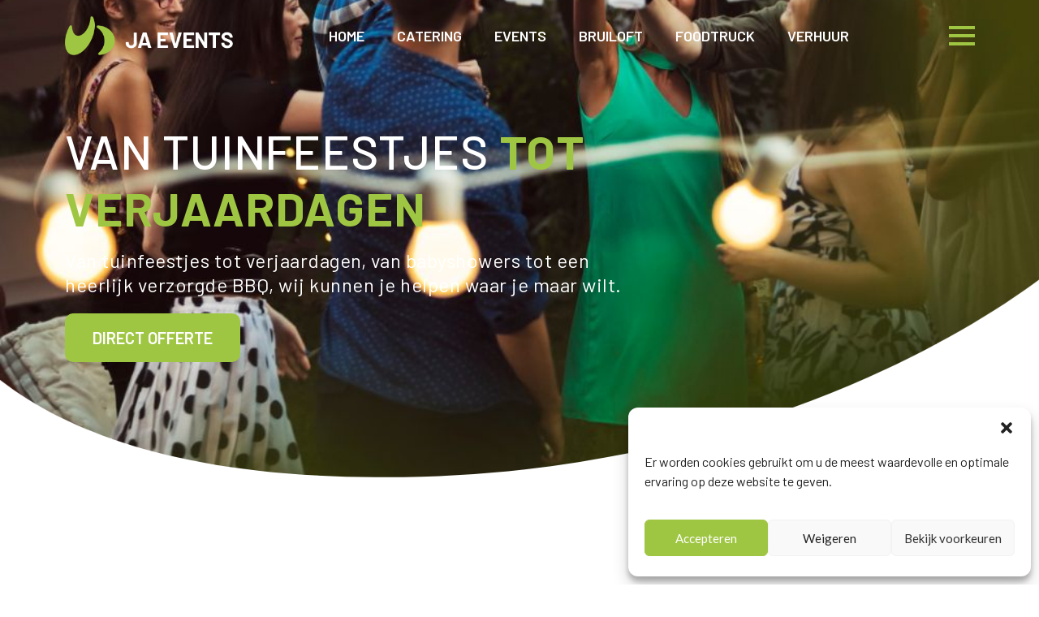

--- FILE ---
content_type: text/html; charset=UTF-8
request_url: https://depatrijscatering.nl/particulier/
body_size: 26708
content:
<!doctype html>
<html lang="nl-NL">
<head>
	<meta charset="UTF-8">
	<meta name="viewport" content="width=device-width, initial-scale=1">
	<link rel="profile" href="https://gmpg.org/xfn/11">
	<meta name='robots' content='index, follow, max-image-preview:large, max-snippet:-1, max-video-preview:-1' />

	<!-- This site is optimized with the Yoast SEO plugin v22.9 - https://yoast.com/wordpress/plugins/seo/ -->
	<title>Particuliere feestjes en bijeenkomsten | Ontdek de mogelijkheden</title>
	<meta name="description" content="Of het nu gaat om een verjaardag voor 10 personen, een tuinfeest voor 100 mensen, of iets heel anders, wij kunnen je van A tot Z helpen!" />
	<link rel="canonical" href="https://jaevents.nl/particulier/" />
	<meta property="og:locale" content="nl_NL" />
	<meta property="og:type" content="article" />
	<meta property="og:title" content="Particuliere feestjes en bijeenkomsten | Ontdek de mogelijkheden" />
	<meta property="og:description" content="Of het nu gaat om een verjaardag voor 10 personen, een tuinfeest voor 100 mensen, of iets heel anders, wij kunnen je van A tot Z helpen!" />
	<meta property="og:url" content="https://jaevents.nl/particulier/" />
	<meta property="og:site_name" content="JA Events" />
	<meta property="article:modified_time" content="2024-06-30T14:29:38+00:00" />
	<meta property="og:image" content="https://jaevents.nl/wp-content/uploads/2024/06/tuinfeestje-768x512.jpg" />
	<meta name="twitter:card" content="summary_large_image" />
	<meta name="twitter:label1" content="Geschatte leestijd" />
	<meta name="twitter:data1" content="3 minuten" />
	<script type="application/ld+json" class="yoast-schema-graph">{"@context":"https://schema.org","@graph":[{"@type":"WebPage","@id":"https://jaevents.nl/particulier/","url":"https://jaevents.nl/particulier/","name":"Particuliere feestjes en bijeenkomsten | Ontdek de mogelijkheden","isPartOf":{"@id":"https://jaevents.nl/#website"},"primaryImageOfPage":{"@id":"https://jaevents.nl/particulier/#primaryimage"},"image":{"@id":"https://jaevents.nl/particulier/#primaryimage"},"thumbnailUrl":"https://jaevents.nl/wp-content/uploads/2024/06/tuinfeestje-768x512.jpg","datePublished":"2024-06-26T18:33:35+00:00","dateModified":"2024-06-30T14:29:38+00:00","description":"Of het nu gaat om een verjaardag voor 10 personen, een tuinfeest voor 100 mensen, of iets heel anders, wij kunnen je van A tot Z helpen!","breadcrumb":{"@id":"https://jaevents.nl/particulier/#breadcrumb"},"inLanguage":"nl-NL","potentialAction":[{"@type":"ReadAction","target":["https://jaevents.nl/particulier/"]}]},{"@type":"ImageObject","inLanguage":"nl-NL","@id":"https://jaevents.nl/particulier/#primaryimage","url":"https://jaevents.nl/wp-content/uploads/2024/06/tuinfeestje.jpg","contentUrl":"https://jaevents.nl/wp-content/uploads/2024/06/tuinfeestje.jpg","width":2101,"height":1401,"caption":"tuinfeest"},{"@type":"BreadcrumbList","@id":"https://jaevents.nl/particulier/#breadcrumb","itemListElement":[{"@type":"ListItem","position":1,"name":"Home","item":"https://jaevents.nl/"},{"@type":"ListItem","position":2,"name":"Particulier"}]},{"@type":"WebSite","@id":"https://jaevents.nl/#website","url":"https://jaevents.nl/","name":"JA Events","description":"Events en meer","potentialAction":[{"@type":"SearchAction","target":{"@type":"EntryPoint","urlTemplate":"https://jaevents.nl/?s={search_term_string}"},"query-input":"required name=search_term_string"}],"inLanguage":"nl-NL"}]}</script>
	<!-- / Yoast SEO plugin. -->


<link rel='dns-prefetch' href='//jaevents.nl' />
<link rel="alternate" type="application/rss+xml" title="JA Events &raquo; feed" href="https://jaevents.nl/feed/" />
<link rel="alternate" type="application/rss+xml" title="JA Events &raquo; reactiesfeed" href="https://jaevents.nl/comments/feed/" />
<script>
window._wpemojiSettings = {"baseUrl":"https:\/\/s.w.org\/images\/core\/emoji\/15.0.3\/72x72\/","ext":".png","svgUrl":"https:\/\/s.w.org\/images\/core\/emoji\/15.0.3\/svg\/","svgExt":".svg","source":{"concatemoji":"https:\/\/jaevents.nl\/wp-includes\/js\/wp-emoji-release.min.js?ver=6.5.7"}};
/*! This file is auto-generated */
!function(i,n){var o,s,e;function c(e){try{var t={supportTests:e,timestamp:(new Date).valueOf()};sessionStorage.setItem(o,JSON.stringify(t))}catch(e){}}function p(e,t,n){e.clearRect(0,0,e.canvas.width,e.canvas.height),e.fillText(t,0,0);var t=new Uint32Array(e.getImageData(0,0,e.canvas.width,e.canvas.height).data),r=(e.clearRect(0,0,e.canvas.width,e.canvas.height),e.fillText(n,0,0),new Uint32Array(e.getImageData(0,0,e.canvas.width,e.canvas.height).data));return t.every(function(e,t){return e===r[t]})}function u(e,t,n){switch(t){case"flag":return n(e,"\ud83c\udff3\ufe0f\u200d\u26a7\ufe0f","\ud83c\udff3\ufe0f\u200b\u26a7\ufe0f")?!1:!n(e,"\ud83c\uddfa\ud83c\uddf3","\ud83c\uddfa\u200b\ud83c\uddf3")&&!n(e,"\ud83c\udff4\udb40\udc67\udb40\udc62\udb40\udc65\udb40\udc6e\udb40\udc67\udb40\udc7f","\ud83c\udff4\u200b\udb40\udc67\u200b\udb40\udc62\u200b\udb40\udc65\u200b\udb40\udc6e\u200b\udb40\udc67\u200b\udb40\udc7f");case"emoji":return!n(e,"\ud83d\udc26\u200d\u2b1b","\ud83d\udc26\u200b\u2b1b")}return!1}function f(e,t,n){var r="undefined"!=typeof WorkerGlobalScope&&self instanceof WorkerGlobalScope?new OffscreenCanvas(300,150):i.createElement("canvas"),a=r.getContext("2d",{willReadFrequently:!0}),o=(a.textBaseline="top",a.font="600 32px Arial",{});return e.forEach(function(e){o[e]=t(a,e,n)}),o}function t(e){var t=i.createElement("script");t.src=e,t.defer=!0,i.head.appendChild(t)}"undefined"!=typeof Promise&&(o="wpEmojiSettingsSupports",s=["flag","emoji"],n.supports={everything:!0,everythingExceptFlag:!0},e=new Promise(function(e){i.addEventListener("DOMContentLoaded",e,{once:!0})}),new Promise(function(t){var n=function(){try{var e=JSON.parse(sessionStorage.getItem(o));if("object"==typeof e&&"number"==typeof e.timestamp&&(new Date).valueOf()<e.timestamp+604800&&"object"==typeof e.supportTests)return e.supportTests}catch(e){}return null}();if(!n){if("undefined"!=typeof Worker&&"undefined"!=typeof OffscreenCanvas&&"undefined"!=typeof URL&&URL.createObjectURL&&"undefined"!=typeof Blob)try{var e="postMessage("+f.toString()+"("+[JSON.stringify(s),u.toString(),p.toString()].join(",")+"));",r=new Blob([e],{type:"text/javascript"}),a=new Worker(URL.createObjectURL(r),{name:"wpTestEmojiSupports"});return void(a.onmessage=function(e){c(n=e.data),a.terminate(),t(n)})}catch(e){}c(n=f(s,u,p))}t(n)}).then(function(e){for(var t in e)n.supports[t]=e[t],n.supports.everything=n.supports.everything&&n.supports[t],"flag"!==t&&(n.supports.everythingExceptFlag=n.supports.everythingExceptFlag&&n.supports[t]);n.supports.everythingExceptFlag=n.supports.everythingExceptFlag&&!n.supports.flag,n.DOMReady=!1,n.readyCallback=function(){n.DOMReady=!0}}).then(function(){return e}).then(function(){var e;n.supports.everything||(n.readyCallback(),(e=n.source||{}).concatemoji?t(e.concatemoji):e.wpemoji&&e.twemoji&&(t(e.twemoji),t(e.wpemoji)))}))}((window,document),window._wpemojiSettings);
</script>
<style id='wp-emoji-styles-inline-css'>

	img.wp-smiley, img.emoji {
		display: inline !important;
		border: none !important;
		box-shadow: none !important;
		height: 1em !important;
		width: 1em !important;
		margin: 0 0.07em !important;
		vertical-align: -0.1em !important;
		background: none !important;
		padding: 0 !important;
	}
</style>
<style id='classic-theme-styles-inline-css'>
/*! This file is auto-generated */
.wp-block-button__link{color:#fff;background-color:#32373c;border-radius:9999px;box-shadow:none;text-decoration:none;padding:calc(.667em + 2px) calc(1.333em + 2px);font-size:1.125em}.wp-block-file__button{background:#32373c;color:#fff;text-decoration:none}
</style>
<style id='global-styles-inline-css'>
body{--wp--preset--color--black: #000000;--wp--preset--color--cyan-bluish-gray: #abb8c3;--wp--preset--color--white: #ffffff;--wp--preset--color--pale-pink: #f78da7;--wp--preset--color--vivid-red: #cf2e2e;--wp--preset--color--luminous-vivid-orange: #ff6900;--wp--preset--color--luminous-vivid-amber: #fcb900;--wp--preset--color--light-green-cyan: #7bdcb5;--wp--preset--color--vivid-green-cyan: #00d084;--wp--preset--color--pale-cyan-blue: #8ed1fc;--wp--preset--color--vivid-cyan-blue: #0693e3;--wp--preset--color--vivid-purple: #9b51e0;--wp--preset--gradient--vivid-cyan-blue-to-vivid-purple: linear-gradient(135deg,rgba(6,147,227,1) 0%,rgb(155,81,224) 100%);--wp--preset--gradient--light-green-cyan-to-vivid-green-cyan: linear-gradient(135deg,rgb(122,220,180) 0%,rgb(0,208,130) 100%);--wp--preset--gradient--luminous-vivid-amber-to-luminous-vivid-orange: linear-gradient(135deg,rgba(252,185,0,1) 0%,rgba(255,105,0,1) 100%);--wp--preset--gradient--luminous-vivid-orange-to-vivid-red: linear-gradient(135deg,rgba(255,105,0,1) 0%,rgb(207,46,46) 100%);--wp--preset--gradient--very-light-gray-to-cyan-bluish-gray: linear-gradient(135deg,rgb(238,238,238) 0%,rgb(169,184,195) 100%);--wp--preset--gradient--cool-to-warm-spectrum: linear-gradient(135deg,rgb(74,234,220) 0%,rgb(151,120,209) 20%,rgb(207,42,186) 40%,rgb(238,44,130) 60%,rgb(251,105,98) 80%,rgb(254,248,76) 100%);--wp--preset--gradient--blush-light-purple: linear-gradient(135deg,rgb(255,206,236) 0%,rgb(152,150,240) 100%);--wp--preset--gradient--blush-bordeaux: linear-gradient(135deg,rgb(254,205,165) 0%,rgb(254,45,45) 50%,rgb(107,0,62) 100%);--wp--preset--gradient--luminous-dusk: linear-gradient(135deg,rgb(255,203,112) 0%,rgb(199,81,192) 50%,rgb(65,88,208) 100%);--wp--preset--gradient--pale-ocean: linear-gradient(135deg,rgb(255,245,203) 0%,rgb(182,227,212) 50%,rgb(51,167,181) 100%);--wp--preset--gradient--electric-grass: linear-gradient(135deg,rgb(202,248,128) 0%,rgb(113,206,126) 100%);--wp--preset--gradient--midnight: linear-gradient(135deg,rgb(2,3,129) 0%,rgb(40,116,252) 100%);--wp--preset--font-size--small: 13px;--wp--preset--font-size--medium: 20px;--wp--preset--font-size--large: 36px;--wp--preset--font-size--x-large: 42px;--wp--preset--spacing--20: 0.44rem;--wp--preset--spacing--30: 0.67rem;--wp--preset--spacing--40: 1rem;--wp--preset--spacing--50: 1.5rem;--wp--preset--spacing--60: 2.25rem;--wp--preset--spacing--70: 3.38rem;--wp--preset--spacing--80: 5.06rem;--wp--preset--shadow--natural: 6px 6px 9px rgba(0, 0, 0, 0.2);--wp--preset--shadow--deep: 12px 12px 50px rgba(0, 0, 0, 0.4);--wp--preset--shadow--sharp: 6px 6px 0px rgba(0, 0, 0, 0.2);--wp--preset--shadow--outlined: 6px 6px 0px -3px rgba(255, 255, 255, 1), 6px 6px rgba(0, 0, 0, 1);--wp--preset--shadow--crisp: 6px 6px 0px rgba(0, 0, 0, 1);}:where(.is-layout-flex){gap: 0.5em;}:where(.is-layout-grid){gap: 0.5em;}body .is-layout-flex{display: flex;}body .is-layout-flex{flex-wrap: wrap;align-items: center;}body .is-layout-flex > *{margin: 0;}body .is-layout-grid{display: grid;}body .is-layout-grid > *{margin: 0;}:where(.wp-block-columns.is-layout-flex){gap: 2em;}:where(.wp-block-columns.is-layout-grid){gap: 2em;}:where(.wp-block-post-template.is-layout-flex){gap: 1.25em;}:where(.wp-block-post-template.is-layout-grid){gap: 1.25em;}.has-black-color{color: var(--wp--preset--color--black) !important;}.has-cyan-bluish-gray-color{color: var(--wp--preset--color--cyan-bluish-gray) !important;}.has-white-color{color: var(--wp--preset--color--white) !important;}.has-pale-pink-color{color: var(--wp--preset--color--pale-pink) !important;}.has-vivid-red-color{color: var(--wp--preset--color--vivid-red) !important;}.has-luminous-vivid-orange-color{color: var(--wp--preset--color--luminous-vivid-orange) !important;}.has-luminous-vivid-amber-color{color: var(--wp--preset--color--luminous-vivid-amber) !important;}.has-light-green-cyan-color{color: var(--wp--preset--color--light-green-cyan) !important;}.has-vivid-green-cyan-color{color: var(--wp--preset--color--vivid-green-cyan) !important;}.has-pale-cyan-blue-color{color: var(--wp--preset--color--pale-cyan-blue) !important;}.has-vivid-cyan-blue-color{color: var(--wp--preset--color--vivid-cyan-blue) !important;}.has-vivid-purple-color{color: var(--wp--preset--color--vivid-purple) !important;}.has-black-background-color{background-color: var(--wp--preset--color--black) !important;}.has-cyan-bluish-gray-background-color{background-color: var(--wp--preset--color--cyan-bluish-gray) !important;}.has-white-background-color{background-color: var(--wp--preset--color--white) !important;}.has-pale-pink-background-color{background-color: var(--wp--preset--color--pale-pink) !important;}.has-vivid-red-background-color{background-color: var(--wp--preset--color--vivid-red) !important;}.has-luminous-vivid-orange-background-color{background-color: var(--wp--preset--color--luminous-vivid-orange) !important;}.has-luminous-vivid-amber-background-color{background-color: var(--wp--preset--color--luminous-vivid-amber) !important;}.has-light-green-cyan-background-color{background-color: var(--wp--preset--color--light-green-cyan) !important;}.has-vivid-green-cyan-background-color{background-color: var(--wp--preset--color--vivid-green-cyan) !important;}.has-pale-cyan-blue-background-color{background-color: var(--wp--preset--color--pale-cyan-blue) !important;}.has-vivid-cyan-blue-background-color{background-color: var(--wp--preset--color--vivid-cyan-blue) !important;}.has-vivid-purple-background-color{background-color: var(--wp--preset--color--vivid-purple) !important;}.has-black-border-color{border-color: var(--wp--preset--color--black) !important;}.has-cyan-bluish-gray-border-color{border-color: var(--wp--preset--color--cyan-bluish-gray) !important;}.has-white-border-color{border-color: var(--wp--preset--color--white) !important;}.has-pale-pink-border-color{border-color: var(--wp--preset--color--pale-pink) !important;}.has-vivid-red-border-color{border-color: var(--wp--preset--color--vivid-red) !important;}.has-luminous-vivid-orange-border-color{border-color: var(--wp--preset--color--luminous-vivid-orange) !important;}.has-luminous-vivid-amber-border-color{border-color: var(--wp--preset--color--luminous-vivid-amber) !important;}.has-light-green-cyan-border-color{border-color: var(--wp--preset--color--light-green-cyan) !important;}.has-vivid-green-cyan-border-color{border-color: var(--wp--preset--color--vivid-green-cyan) !important;}.has-pale-cyan-blue-border-color{border-color: var(--wp--preset--color--pale-cyan-blue) !important;}.has-vivid-cyan-blue-border-color{border-color: var(--wp--preset--color--vivid-cyan-blue) !important;}.has-vivid-purple-border-color{border-color: var(--wp--preset--color--vivid-purple) !important;}.has-vivid-cyan-blue-to-vivid-purple-gradient-background{background: var(--wp--preset--gradient--vivid-cyan-blue-to-vivid-purple) !important;}.has-light-green-cyan-to-vivid-green-cyan-gradient-background{background: var(--wp--preset--gradient--light-green-cyan-to-vivid-green-cyan) !important;}.has-luminous-vivid-amber-to-luminous-vivid-orange-gradient-background{background: var(--wp--preset--gradient--luminous-vivid-amber-to-luminous-vivid-orange) !important;}.has-luminous-vivid-orange-to-vivid-red-gradient-background{background: var(--wp--preset--gradient--luminous-vivid-orange-to-vivid-red) !important;}.has-very-light-gray-to-cyan-bluish-gray-gradient-background{background: var(--wp--preset--gradient--very-light-gray-to-cyan-bluish-gray) !important;}.has-cool-to-warm-spectrum-gradient-background{background: var(--wp--preset--gradient--cool-to-warm-spectrum) !important;}.has-blush-light-purple-gradient-background{background: var(--wp--preset--gradient--blush-light-purple) !important;}.has-blush-bordeaux-gradient-background{background: var(--wp--preset--gradient--blush-bordeaux) !important;}.has-luminous-dusk-gradient-background{background: var(--wp--preset--gradient--luminous-dusk) !important;}.has-pale-ocean-gradient-background{background: var(--wp--preset--gradient--pale-ocean) !important;}.has-electric-grass-gradient-background{background: var(--wp--preset--gradient--electric-grass) !important;}.has-midnight-gradient-background{background: var(--wp--preset--gradient--midnight) !important;}.has-small-font-size{font-size: var(--wp--preset--font-size--small) !important;}.has-medium-font-size{font-size: var(--wp--preset--font-size--medium) !important;}.has-large-font-size{font-size: var(--wp--preset--font-size--large) !important;}.has-x-large-font-size{font-size: var(--wp--preset--font-size--x-large) !important;}
.wp-block-navigation a:where(:not(.wp-element-button)){color: inherit;}
:where(.wp-block-post-template.is-layout-flex){gap: 1.25em;}:where(.wp-block-post-template.is-layout-grid){gap: 1.25em;}
:where(.wp-block-columns.is-layout-flex){gap: 2em;}:where(.wp-block-columns.is-layout-grid){gap: 2em;}
.wp-block-pullquote{font-size: 1.5em;line-height: 1.6;}
</style>
<link rel='stylesheet' id='cmplz-general-css' href='https://jaevents.nl/wp-content/plugins/complianz-gdpr/assets/css/cookieblocker.min.css?ver=1719793588' media='all' />
<link rel='stylesheet' id='hello-elementor-css' href='https://jaevents.nl/wp-content/themes/hello-elementor/style.min.css?ver=3.0.1' media='all' />
<link rel='stylesheet' id='hello-elementor-theme-style-css' href='https://jaevents.nl/wp-content/themes/hello-elementor/theme.min.css?ver=3.0.1' media='all' />
<link rel='stylesheet' id='hello-elementor-header-footer-css' href='https://jaevents.nl/wp-content/themes/hello-elementor/header-footer.min.css?ver=3.0.1' media='all' />
<link rel='stylesheet' id='elementor-frontend-css' href='https://jaevents.nl/wp-content/plugins/elementor/assets/css/frontend-lite.min.css?ver=3.21.6' media='all' />
<link rel='stylesheet' id='elementor-post-89-css' href='https://jaevents.nl/wp-content/uploads/elementor/css/post-89.css?ver=1763991271' media='all' />
<link rel='stylesheet' id='swiper-css' href='https://jaevents.nl/wp-content/plugins/elementor/assets/lib/swiper/v8/css/swiper.min.css?ver=8.4.5' media='all' />
<link rel='stylesheet' id='elementor-pro-css' href='https://jaevents.nl/wp-content/plugins/elementor-pro/assets/css/frontend-lite.min.css?ver=3.21.3' media='all' />
<link rel='stylesheet' id='elementor-post-1905-css' href='https://jaevents.nl/wp-content/uploads/elementor/css/post-1905.css?ver=1763994503' media='all' />
<link rel='stylesheet' id='elementor-post-225-css' href='https://jaevents.nl/wp-content/uploads/elementor/css/post-225.css?ver=1763991271' media='all' />
<link rel='stylesheet' id='elementor-post-247-css' href='https://jaevents.nl/wp-content/uploads/elementor/css/post-247.css?ver=1767622059' media='all' />
<link rel='stylesheet' id='google-fonts-1-css' href='https://fonts.googleapis.com/css?family=Barlow%3A100%2C100italic%2C200%2C200italic%2C300%2C300italic%2C400%2C400italic%2C500%2C500italic%2C600%2C600italic%2C700%2C700italic%2C800%2C800italic%2C900%2C900italic%7CLato%3A100%2C100italic%2C200%2C200italic%2C300%2C300italic%2C400%2C400italic%2C500%2C500italic%2C600%2C600italic%2C700%2C700italic%2C800%2C800italic%2C900%2C900italic%7CHeebo%3A100%2C100italic%2C200%2C200italic%2C300%2C300italic%2C400%2C400italic%2C500%2C500italic%2C600%2C600italic%2C700%2C700italic%2C800%2C800italic%2C900%2C900italic&#038;display=swap&#038;ver=6.5.7' media='all' />
<link rel="preconnect" href="https://fonts.gstatic.com/" crossorigin><link rel="https://api.w.org/" href="https://jaevents.nl/wp-json/" /><link rel="alternate" type="application/json" href="https://jaevents.nl/wp-json/wp/v2/pages/1905" /><link rel="EditURI" type="application/rsd+xml" title="RSD" href="https://jaevents.nl/xmlrpc.php?rsd" />
<meta name="generator" content="WordPress 6.5.7" />
<link rel='shortlink' href='https://jaevents.nl/?p=1905' />
<link rel="alternate" type="application/json+oembed" href="https://jaevents.nl/wp-json/oembed/1.0/embed?url=https%3A%2F%2Fjaevents.nl%2Fparticulier%2F" />
<link rel="alternate" type="text/xml+oembed" href="https://jaevents.nl/wp-json/oembed/1.0/embed?url=https%3A%2F%2Fjaevents.nl%2Fparticulier%2F&#038;format=xml" />
<!-- HFCM by 99 Robots - Snippet # 1: Search Console -->
<meta name="google-site-verification" content="TwbElrzkmiO1Xu4d-ASwq9HHReJM5kDfbUZogGd6laM" />
<!-- /end HFCM by 99 Robots -->
<!-- HFCM by 99 Robots - Snippet # 2: Analytics -->
<!-- Google tag (gtag.js) -->
<script async src="https://www.googletagmanager.com/gtag/js?id=G-ER4N6MQ3PK"></script>
<script>
  window.dataLayer = window.dataLayer || [];
  function gtag(){dataLayer.push(arguments);}
  gtag('js', new Date());

  gtag('config', 'G-ER4N6MQ3PK');
</script>
<!-- /end HFCM by 99 Robots -->
<!-- HFCM by 99 Robots - Snippet # 3: trustindex -->
<script type="text/javascript" defer async src="https://cdn.trustindex.io/assets/js/richsnippet.js?3dd302195663g841"></script>
<!-- /end HFCM by 99 Robots -->
<!-- HFCM by 99 Robots - Snippet # 4: Review Mark Up -->
<script type="text/javascript" defer async src="https://cdn.trustindex.io/assets/js/richsnippet.js?3dd302195663g841"></script>
<!-- /end HFCM by 99 Robots -->
			<style>.cmplz-hidden {
					display: none !important;
				}</style><meta name="generator" content="Elementor 3.21.6; features: e_optimized_assets_loading, e_optimized_css_loading, e_font_icon_svg, additional_custom_breakpoints; settings: css_print_method-external, google_font-enabled, font_display-swap">
<link rel="icon" href="https://jaevents.nl/wp-content/uploads/2024/06/cropped-catering-overijssel-32x32.png" sizes="32x32" />
<link rel="icon" href="https://jaevents.nl/wp-content/uploads/2024/06/cropped-catering-overijssel-192x192.png" sizes="192x192" />
<link rel="apple-touch-icon" href="https://jaevents.nl/wp-content/uploads/2024/06/cropped-catering-overijssel-180x180.png" />
<meta name="msapplication-TileImage" content="https://jaevents.nl/wp-content/uploads/2024/06/cropped-catering-overijssel-270x270.png" />
		<style id="wp-custom-css">
			

/** Start Block Kit CSS: 72-3-34d2cc762876498c8f6be5405a48e6e2 **/

.envato-block__preview{overflow: visible;}

/*Kit 69 Custom Styling for buttons */
.envato-kit-69-slide-btn .elementor-button,
.envato-kit-69-cta-btn .elementor-button,
.envato-kit-69-flip-btn .elementor-button{
	border-left: 0px !important;
	border-bottom: 0px !important;
	border-right: 0px !important;
	padding: 15px 0 0 !important;
}
.envato-kit-69-slide-btn .elementor-slide-button:hover,
.envato-kit-69-cta-btn .elementor-button:hover,
.envato-kit-69-flip-btn .elementor-button:hover{
	margin-bottom: 20px;
}
.envato-kit-69-menu .elementor-nav-menu--main a:hover{
	margin-top: -7px;
	padding-top: 4px;
	border-bottom: 1px solid #FFF;
}
/* Fix menu dropdown width */
.envato-kit-69-menu .elementor-nav-menu--dropdown{
	width: 100% !important;
}

/** End Block Kit CSS: 72-3-34d2cc762876498c8f6be5405a48e6e2 **/



/** Start Block Kit CSS: 105-3-0fb64e69c49a8e10692d28840c54ef95 **/

.envato-kit-102-phone-overlay {
	position: absolute !important;
	display: block !important;
	top: 0%;
	left: 0%;
	right: 0%;
	margin: auto;
	z-index: 1;
}

/** End Block Kit CSS: 105-3-0fb64e69c49a8e10692d28840c54ef95 **/

		</style>
		</head>
<body class="page-template-default page page-id-1905 elementor-default elementor-kit-89 elementor-page elementor-page-1905">


<a class="skip-link screen-reader-text" href="#content">Ga naar de inhoud</a>

		<div data-elementor-type="header" data-elementor-id="225" class="elementor elementor-225 elementor-location-header" data-elementor-post-type="elementor_library">
			<div class="elementor-element elementor-element-bc41a5b e-flex e-con-boxed e-con e-parent" data-id="bc41a5b" data-element_type="container">
					<div class="e-con-inner">
		<div class="elementor-element elementor-element-c682f8a e-con-full e-flex e-con e-child" data-id="c682f8a" data-element_type="container">
				<div class="elementor-element elementor-element-20ee054 elementor-widget elementor-widget-image" data-id="20ee054" data-element_type="widget" data-widget_type="image.default">
				<div class="elementor-widget-container">
			<style>/*! elementor - v3.21.0 - 20-05-2024 */
.elementor-widget-image{text-align:center}.elementor-widget-image a{display:inline-block}.elementor-widget-image a img[src$=".svg"]{width:48px}.elementor-widget-image img{vertical-align:middle;display:inline-block}</style>											<a href="https://jaevents.nl">
							<img fetchpriority="high" width="644" height="148" src="https://jaevents.nl/wp-content/uploads/2024/04/Artboard-38x1-1.webp" class="attachment-large size-large wp-image-147" alt="" srcset="https://jaevents.nl/wp-content/uploads/2024/04/Artboard-38x1-1.webp 644w, https://jaevents.nl/wp-content/uploads/2024/04/Artboard-38x1-1-300x69.webp 300w" sizes="(max-width: 644px) 100vw, 644px" />								</a>
													</div>
				</div>
				</div>
		<div class="elementor-element elementor-element-e3f0093 e-con-full e-flex e-con e-child" data-id="e3f0093" data-element_type="container">
				<div class="elementor-element elementor-element-1169b8f elementor-nav-menu__align-center elementor-nav-menu--dropdown-none elementor-widget elementor-widget-nav-menu" data-id="1169b8f" data-element_type="widget" data-settings="{&quot;layout&quot;:&quot;horizontal&quot;,&quot;submenu_icon&quot;:{&quot;value&quot;:&quot;&lt;svg class=\&quot;e-font-icon-svg e-fas-caret-down\&quot; viewBox=\&quot;0 0 320 512\&quot; xmlns=\&quot;http:\/\/www.w3.org\/2000\/svg\&quot;&gt;&lt;path d=\&quot;M31.3 192h257.3c17.8 0 26.7 21.5 14.1 34.1L174.1 354.8c-7.8 7.8-20.5 7.8-28.3 0L17.2 226.1C4.6 213.5 13.5 192 31.3 192z\&quot;&gt;&lt;\/path&gt;&lt;\/svg&gt;&quot;,&quot;library&quot;:&quot;fa-solid&quot;}}" data-widget_type="nav-menu.default">
				<div class="elementor-widget-container">
			<link rel="stylesheet" href="https://jaevents.nl/wp-content/plugins/elementor-pro/assets/css/widget-nav-menu.min.css">			<nav class="elementor-nav-menu--main elementor-nav-menu__container elementor-nav-menu--layout-horizontal e--pointer-none">
				<ul id="menu-1-1169b8f" class="elementor-nav-menu"><li class="menu-item menu-item-type-post_type menu-item-object-page menu-item-home menu-item-294"><a href="https://jaevents.nl/" class="elementor-item">Home</a></li>
<li class="menu-item menu-item-type-post_type menu-item-object-page menu-item-894"><a href="https://jaevents.nl/catering/" class="elementor-item">Catering</a></li>
<li class="menu-item menu-item-type-post_type menu-item-object-page menu-item-986"><a href="https://jaevents.nl/evenementen/" class="elementor-item">Events</a></li>
<li class="menu-item menu-item-type-custom menu-item-object-custom menu-item-5917"><a href="/bruiloft" class="elementor-item">Bruiloft</a></li>
<li class="menu-item menu-item-type-post_type menu-item-object-page menu-item-6679"><a href="https://jaevents.nl/verhuur/foodtruck-huren/" class="elementor-item">Foodtruck</a></li>
<li class="menu-item menu-item-type-post_type menu-item-object-page menu-item-3473"><a href="https://jaevents.nl/verhuur/" class="elementor-item">Verhuur</a></li>
</ul>			</nav>
						<nav class="elementor-nav-menu--dropdown elementor-nav-menu__container" aria-hidden="true">
				<ul id="menu-2-1169b8f" class="elementor-nav-menu"><li class="menu-item menu-item-type-post_type menu-item-object-page menu-item-home menu-item-294"><a href="https://jaevents.nl/" class="elementor-item" tabindex="-1">Home</a></li>
<li class="menu-item menu-item-type-post_type menu-item-object-page menu-item-894"><a href="https://jaevents.nl/catering/" class="elementor-item" tabindex="-1">Catering</a></li>
<li class="menu-item menu-item-type-post_type menu-item-object-page menu-item-986"><a href="https://jaevents.nl/evenementen/" class="elementor-item" tabindex="-1">Events</a></li>
<li class="menu-item menu-item-type-custom menu-item-object-custom menu-item-5917"><a href="/bruiloft" class="elementor-item" tabindex="-1">Bruiloft</a></li>
<li class="menu-item menu-item-type-post_type menu-item-object-page menu-item-6679"><a href="https://jaevents.nl/verhuur/foodtruck-huren/" class="elementor-item" tabindex="-1">Foodtruck</a></li>
<li class="menu-item menu-item-type-post_type menu-item-object-page menu-item-3473"><a href="https://jaevents.nl/verhuur/" class="elementor-item" tabindex="-1">Verhuur</a></li>
</ul>			</nav>
				</div>
				</div>
				</div>
		<div class="elementor-element elementor-element-4d870cd e-con-full e-flex e-con e-child" data-id="4d870cd" data-element_type="container">
				<div class="elementor-element elementor-element-6822c72 elementor-widget__width-initial elementor-widget elementor-widget-ucaddon_fullscreen_navigation_menu" data-id="6822c72" data-element_type="widget" data-widget_type="ucaddon_fullscreen_navigation_menu.default">
				<div class="elementor-widget-container">
			
<!-- start Fullscreen Menu -->
		<link id='font-awesome-css' href='https://jaevents.nl/wp-content/plugins/unlimited-elements-for-elementor-premium/assets_libraries/font-awesome6/fontawesome-all.min.css' type='text/css' rel='stylesheet' >
		<link id='font-awesome-4-shim-css' href='https://jaevents.nl/wp-content/plugins/unlimited-elements-for-elementor-premium/assets_libraries/font-awesome6/fontawesome-v4-shims.min.css' type='text/css' rel='stylesheet' >

<style>/* widget: Fullscreen Menu */

.elementor-sticky{
	overflow: visible !important;
}


  body.menu-opened,
  html.menu-opened{
  	overflow: hidden;
  }	 
	


#uc_fullscreen_navigation_menu_elementor_6822c72 * {
  box-sizing: border-box;
}
#uc_fullscreen_navigation_menu_elementor_6822c72 a,
#uc_fullscreen_navigation_menu_elementor_6822c72 a:visited,
#uc_fullscreen_navigation_menu_elementor_6822c72 a:hover,
#uc_fullscreen_navigation_menu_elementor_6822c72 a:active {
  text-decoration: none;
}


#uc_fullscreen_navigation_menu_elementor_6822c72 .ue-input-wrapper
{
  position:relative;
  
}

#uc_fullscreen_navigation_menu_elementor_6822c72 .ue-input-wrapper-align{
  display:flex;
}
#uc_fullscreen_navigation_menu_elementor_6822c72 .ue_hamburger *{
  transition: all 200ms;
}
#uc_fullscreen_navigation_menu_elementor_6822c72 .ue_hamburger_custom_open svg
{
  height:1em;
  width:1em;
}

#uc_fullscreen_navigation_menu_elementor_6822c72 .ue_hamburger_custom_close svg
{
  height:1em;
  width:1em;
}


#uc_fullscreen_navigation_menu_elementor_6822c72
{
  position:relative;
  z-index:99998;
}

#uc_fullscreen_navigation_menu_elementor_6822c72 .checkbox-toggle {
  position: absolute;
  z-index: 100000000;
  cursor: pointer;
  width: 30px;
  height: 30px;
  opacity: 0;
  top:0px;
}

#uc_fullscreen_navigation_menu_elementor_6822c72 .checkbox-toggle:checked + .ue_hamburger > div:after {
  opacity: 0;
}
#uc_fullscreen_navigation_menu_elementor_6822c72.menu-opened .ue_menu {
  pointer-events: auto;
}
#uc_fullscreen_navigation_menu_elementor_6822c72.menu-opened .ue_menu > div.ue_inner_menu {
      visibility: visible;
  -webkit-transition-duration: 0.75s;
          transition-duration: 0.75s;
}
#uc_fullscreen_navigation_menu_elementor_6822c72.menu-opened .ue_menu > div.ue_inner_menu > div > div {
  opacity: 1;
  transition: opacity 0.4s ease 0.4s;
}

/* start open transition animations */
	

	

	

	

#uc_fullscreen_navigation_menu_elementor_6822c72 .ue_menu .ue_inner_menu {
transform: translate(0, 100%);
}
#uc_fullscreen_navigation_menu_elementor_6822c72.menu-opened .ue_menu > div.ue_inner_menu {
  -webkit-transform: translate(0, 0);
          transform: translate(0, 0);
}
	

	

	

	

	
/* end open transition animations */

#uc_fullscreen_navigation_menu_elementor_6822c72 .ue_hamburger {
  top: 0;
  cursor: pointer;
  transition: 0.4s;
  backface-visibility: hidden;
  display: flex;
  align-items: center;
  justify-content: center;
  position:absolute;
  z-index:99999999;
}

#uc_fullscreen_navigation_menu_elementor_6822c72 .checkbox-toggle:checked + .ue_hamburger > div {
          transform: rotate(135deg);
}
#uc_fullscreen_navigation_menu_elementor_6822c72 .checkbox-toggle:checked + .ue_hamburger > div:before,
#uc_fullscreen_navigation_menu_elementor_6822c72 .checkbox-toggle:checked + .ue_hamburger > div:after {
  top: 0;
  -webkit-transform: rotate(90deg);
          transform: rotate(90deg);
}
#uc_fullscreen_navigation_menu_elementor_6822c72 .checkbox-toggle:checked:hover + .ue_hamburger > div {
          transform: rotate(225deg);
}
#uc_fullscreen_navigation_menu_elementor_6822c72 .ue_hamburger > div {
  position: relative;
  -webkit-box-flex: 0;
          flex: none;
  width: 100%;
  height: 2px;
  transition: all 0.4s ease;
  display: flex;
          align-items: center;
          justify-content: center;
  background-color:#9FC643;
}

#uc_fullscreen_navigation_menu_elementor_6822c72 .checkbox-toggle:checked + .ue_hamburger > div {
          color:#9FC643;
          background-color:;
}

#uc_fullscreen_navigation_menu_elementor_6822c72 input:hover + .ue_hamburger > div
{
  background-color:#9FC643;
}

#uc_fullscreen_navigation_menu_elementor_6822c72 .ue_hamburger > div:before,
#uc_fullscreen_navigation_menu_elementor_6822c72 .ue_hamburger > div:after {
  content: '';
  position: absolute;
  z-index: 1;
  top: -10px;
  left: 0;
  width: 100%;
  height: 2px;
  background: inherit;
}
	
#uc_fullscreen_navigation_menu_elementor_6822c72 .ue_hamburger > div:after {
  top: 10px;
}



#uc_fullscreen_navigation_menu_elementor_6822c72 .ue_menu {
  position: fixed;
  top: 0;
  left: 0;
  width: 100%;
  pointer-events: none;
  visibility: hidden;       
  backface-visibility: hidden;
  outline: none;
  display: flex;
  align-items: center;
  justify-content: center;
}

/* start protection from doubled fixed section in elementor */
.elementor-sticky:not(.elementor-sticky+.elementor-sticky, nav.elementor-sticky) #uc_fullscreen_navigation_menu_elementor_6822c72 .ue_menu{
   opacity: 0;
   pointer-events: none;
}
.elementor-sticky--active #uc_fullscreen_navigation_menu_elementor_6822c72.menu-opened .ue_menu{
   opacity: 1 !important;
   pointer-events: all !important;
}
/* end protection from doubled fixed section in elementor */

#uc_fullscreen_navigation_menu_elementor_6822c72 .ue_menu .ue_inner_menu {
  color: #fff;
  transition: all 0.4s ease;
  height: 100vh;
  overflow-y: auto;
  overflow-x: hidden;
  display: flex;
}
#uc_fullscreen_navigation_menu_elementor_6822c72 .ue_inner_menu-box{
    margin-top: auto;
  	
  margin-bottom: auto;
  width: 100vw;
  flex: none;
  backface-visibility: hidden;
  display: flex;
  flex-direction: column;
  align-items: center;
}
#uc_fullscreen_navigation_menu_elementor_6822c72 .ue_menu > div > div > div {
  max-width: 90vw;
  width: 100%;
  opacity: 0;
  -webkit-transition: opacity 0.4s ease;
  transition: opacity 0.4s ease;
  overflow-y: auto;
  flex: none;
  display: flex;
  align-items: center;
}
#uc_fullscreen_navigation_menu_elementor_6822c72 ul:not(#uc_fullscreen_navigation_menu_elementor_6822c72 section ul) {
  list-style: none;
  margin: 0;
  display: block;
  padding:0px;
}
#uc_fullscreen_navigation_menu_elementor_6822c72 .ue_menu  div  div  ul li {
  padding: 0;
  display: block;
}
#uc_fullscreen_navigation_menu_elementor_6822c72 .ue_menu  div  div  ul  li a {
  position: relative;
  display: inline-flex;
  align-items: center;
  cursor: pointer;
  transition: color 0.4s ease;
}

#uc_fullscreen_navigation_menu_elementor_6822c72 .ue_menu  div  div  ul  li  a:hover {
}




	
#uc_fullscreen_navigation_menu_elementor_6822c72 .ue_menu  div  div  ul  li a:hover:after {
  width: 100%;
}
#uc_fullscreen_navigation_menu_elementor_6822c72 .ue_menu  div  div  ul  li  a:after {
  content: '';
  position: absolute;
  z-index: 1;
  bottom: 0;
  left: 0;
  width: 0;
  height: 2px;
  transition: width 0.4s ease;
}

	



.ue_menu_wrapper
{
  position:relative;
}




#uc_fullscreen_navigation_menu_elementor_6822c72 .ue_menu-social-icons a
{
  display:inline-block;
  line-height:1em;
}

#uc_fullscreen_navigation_menu_elementor_6822c72 .ue_menu-social-icons a svg
{
  height:1em;
  width:1em;
}

#uc_fullscreen_navigation_menu_elementor_6822c72 .sub-menu
{
transition: 0.5s;
overflow: hidden;
height: auto;
}


#uc_fullscreen_navigation_menu_elementor_6822c72 .ue_hamburger > div, #uc_fullscreen_navigation_menu_elementor_6822c72 .ue_hamburger > div:before, #uc_fullscreen_navigation_menu_elementor_6822c72  .ue_hamburger > div:after{
 outline: 1px solid #9FC643;
}
#uc_fullscreen_navigation_menu_elementor_6822c72 input:hover + .ue_hamburger > div, #uc_fullscreen_navigation_menu_elementor_6822c72 input:hover + .ue_hamburger > div:before, #uc_fullscreen_navigation_menu_elementor_6822c72 input:hover + .ue_hamburger > div:after{
 outline: 1px solid #9FC643;
}


</style>

<div class="outer-menu" id="uc_fullscreen_navigation_menu_elementor_6822c72">
  
  <div class="ue_menu_wrapper">
    <div class="ue-input-wrapper-align">
    <div class="ue-input-wrapper">
    <input id="uc_fullscreen_navigation_menu_elementor_6822c72_input" name="fullscreen_menu_input" class="checkbox-toggle" type="checkbox" />
   
    
    <div class="ue_hamburger">
      <div>

          	

      </div>
    </div>
    </div>
    </div>
  
    <div class="ue_menu">

      <div class="ue_inner_menu" data-closeothers="no" data-clickable='false' data-icon-position="end" data-icon-source="" data-expand>

        	
        
        <div class="ue_inner_menu-box">

          <div></div>

          	

          <div>
            <ul id="menu-pop-up-menu" class="uc-list-menu"><li id="menu-item-1014" class="menu-item menu-item-type-post_type menu-item-object-page menu-item-1014"><a href="https://jaevents.nl/over-ons/">Over ons</a></li>
<li id="menu-item-2482" class="menu-item menu-item-type-post_type menu-item-object-page menu-item-2482"><a href="https://jaevents.nl/vacatures/">Vacature</a></li>
<li id="menu-item-1012" class="menu-item menu-item-type-post_type menu-item-object-page menu-item-1012"><a href="https://jaevents.nl/blogs/">Blogs</a></li>
<li id="menu-item-1013" class="menu-item menu-item-type-post_type menu-item-object-page menu-item-1013"><a href="https://jaevents.nl/contact/">Contact</a></li>
<li id="menu-item-1657" class="menu-item menu-item-type-post_type menu-item-object-page menu-item-1657"><a href="https://jaevents.nl/dolde-skoele/">D’Olde Skoele</a></li>
<li id="menu-item-1658" class="menu-item menu-item-type-post_type menu-item-object-page menu-item-1658"><a href="https://jaevents.nl/kisteman/">Kisteman</a></li>
</ul>
          </div>


                        <div class="ue_menu-social-icons">
                      <a class="elementor-animation-float" href="https://www.facebook.com/depatrijscatering"  target='_blank'>
	<i class='fab fa-facebook'></i>
</a>
<a class="elementor-animation-float" href="https://www.instagram.com/depatrijscateringenevents/"  target='_blank'>
	<i class='fab fa-instagram'></i>
</a>

                </div> 
          	

          <div></div>

        </div>

      </div>
    </div>
  
  </div>
</div>
<!-- end Fullscreen Menu -->		</div>
				</div>
				</div>
					</div>
				</div>
				</div>
		
<main id="content" class="site-main post-1905 page type-page status-publish hentry">

	
	<div class="page-content">
				<div data-elementor-type="wp-page" data-elementor-id="1905" class="elementor elementor-1905" data-elementor-post-type="page">
				<div class="elementor-element elementor-element-971bbf3 e-flex e-con-boxed e-con e-parent" data-id="971bbf3" data-element_type="container" data-settings="{&quot;background_background&quot;:&quot;classic&quot;,&quot;shape_divider_bottom&quot;:&quot;curve-asymmetrical&quot;,&quot;shape_divider_bottom_negative&quot;:&quot;yes&quot;}">
					<div class="e-con-inner">
				<div class="elementor-shape elementor-shape-bottom" data-negative="true">
			<svg xmlns="http://www.w3.org/2000/svg" viewBox="0 0 1000 100" preserveAspectRatio="none">
	<path class="elementor-shape-fill" d="M615.2,96.7C240.2,97.8,0,18.9,0,0v100h1000V0C1000,19.2,989.8,96,615.2,96.7z"/>
</svg>		</div>
		<div class="elementor-element elementor-element-108b906 e-con-full e-flex e-con e-child" data-id="108b906" data-element_type="container">
				<div class="elementor-element elementor-element-678f75c elementor-widget__width-initial elementor-widget-mobile__width-inherit elementor-widget-tablet__width-inherit elementor-widget elementor-widget-ucaddon_dual_color_heading" data-id="678f75c" data-element_type="widget" data-widget_type="ucaddon_dual_color_heading.default">
				<div class="elementor-widget-container">
			
<!-- start Dual Color Heading -->

<div class="ue-dual-color-heading">
  <h1>
    <span class="ue-title-one">van tuinfeestjes</span> <span class="ue-title-two">tot verjaardagen</span>
  </h1>
</div>
<!-- end Dual Color Heading -->		</div>
				</div>
				<div class="elementor-element elementor-element-8191f5e elementor-widget__width-initial elementor-widget-mobile__width-inherit elementor-widget-tablet__width-initial elementor-widget elementor-widget-heading" data-id="8191f5e" data-element_type="widget" data-widget_type="heading.default">
				<div class="elementor-widget-container">
			<style>/*! elementor - v3.21.0 - 20-05-2024 */
.elementor-heading-title{padding:0;margin:0;line-height:1}.elementor-widget-heading .elementor-heading-title[class*=elementor-size-]>a{color:inherit;font-size:inherit;line-height:inherit}.elementor-widget-heading .elementor-heading-title.elementor-size-small{font-size:15px}.elementor-widget-heading .elementor-heading-title.elementor-size-medium{font-size:19px}.elementor-widget-heading .elementor-heading-title.elementor-size-large{font-size:29px}.elementor-widget-heading .elementor-heading-title.elementor-size-xl{font-size:39px}.elementor-widget-heading .elementor-heading-title.elementor-size-xxl{font-size:59px}</style><h2 class="elementor-heading-title elementor-size-default">Van tuinfeestjes tot verjaardagen, van babyshowers tot een heerlijk verzorgde BBQ, wij kunnen je helpen waar je maar wilt.</h2>		</div>
				</div>
				<div class="elementor-element elementor-element-3fc73fb elementor-widget elementor-widget-button" data-id="3fc73fb" data-element_type="widget" data-widget_type="button.default">
				<div class="elementor-widget-container">
					<div class="elementor-button-wrapper">
			<a class="elementor-button elementor-button-link elementor-size-lg elementor-animation-float" href="#">
						<span class="elementor-button-content-wrapper">
									<span class="elementor-button-text">Direct offerte</span>
					</span>
					</a>
		</div>
				</div>
				</div>
				</div>
					</div>
				</div>
		<div class="elementor-element elementor-element-2dd8475 e-flex e-con-boxed e-con e-parent" data-id="2dd8475" data-element_type="container">
					<div class="e-con-inner">
				<div class="elementor-element elementor-element-c9273fc elementor-widget__width-initial elementor-widget-mobile__width-inherit elementor-widget-tablet__width-inherit elementor-widget elementor-widget-ucaddon_dual_color_heading" data-id="c9273fc" data-element_type="widget" data-widget_type="ucaddon_dual_color_heading.default">
				<div class="elementor-widget-container">
			
<!-- start Dual Color Heading -->

<div class="ue-dual-color-heading">
  <h1>
    <span class="ue-title-one">bij jou?</span> <span class="ue-title-two">of bij mij?</span>
  </h1>
</div>
<!-- end Dual Color Heading -->		</div>
				</div>
				<div class="elementor-element elementor-element-0529a76 elementor-widget__width-initial elementor-widget-mobile__width-inherit elementor-widget-tablet__width-inherit elementor-widget elementor-widget-text-editor" data-id="0529a76" data-element_type="widget" data-widget_type="text-editor.default">
				<div class="elementor-widget-container">
			<style>/*! elementor - v3.21.0 - 20-05-2024 */
.elementor-widget-text-editor.elementor-drop-cap-view-stacked .elementor-drop-cap{background-color:#69727d;color:#fff}.elementor-widget-text-editor.elementor-drop-cap-view-framed .elementor-drop-cap{color:#69727d;border:3px solid;background-color:transparent}.elementor-widget-text-editor:not(.elementor-drop-cap-view-default) .elementor-drop-cap{margin-top:8px}.elementor-widget-text-editor:not(.elementor-drop-cap-view-default) .elementor-drop-cap-letter{width:1em;height:1em}.elementor-widget-text-editor .elementor-drop-cap{float:left;text-align:center;line-height:1;font-size:50px}.elementor-widget-text-editor .elementor-drop-cap-letter{display:inline-block}</style>				<p>Wat je maar wilt. Wij hebben zalen en ruimtes (waaronder<a href="/dolde-skoele/" target="_blank" rel="noopener"> D&#8217; Olde Skoele</a>) waar door de jaren heen het bier, de koffie en de frisdrank rijkelijk hebben gevloeid. Maar we kunnen jouw feestje ook bij jou thuis vieren. Dan komen we met alles wat jij wenst naar jou toe. Wil je een volledig verzorgd feest? Prima, dan komen we met aankleding, meubilair, eten, drinken, hapjes en personeel naar jou toe. Heb je andere wensen? Laat het ons weten. De mogelijkheden zijn eindeloos.</p>						</div>
				</div>
				<div class="elementor-element elementor-element-60efebf elementor-widget elementor-widget-gallery" data-id="60efebf" data-element_type="widget" data-settings="{&quot;aspect_ratio&quot;:&quot;9:16&quot;,&quot;lazyload&quot;:&quot;yes&quot;,&quot;gallery_layout&quot;:&quot;grid&quot;,&quot;columns&quot;:4,&quot;columns_tablet&quot;:2,&quot;columns_mobile&quot;:1,&quot;gap&quot;:{&quot;unit&quot;:&quot;px&quot;,&quot;size&quot;:10,&quot;sizes&quot;:[]},&quot;gap_tablet&quot;:{&quot;unit&quot;:&quot;px&quot;,&quot;size&quot;:10,&quot;sizes&quot;:[]},&quot;gap_mobile&quot;:{&quot;unit&quot;:&quot;px&quot;,&quot;size&quot;:10,&quot;sizes&quot;:[]},&quot;link_to&quot;:&quot;file&quot;,&quot;overlay_background&quot;:&quot;yes&quot;,&quot;content_hover_animation&quot;:&quot;fade-in&quot;}" data-widget_type="gallery.default">
				<div class="elementor-widget-container">
			<style>/*! elementor-pro - v3.21.0 - 20-05-2024 */
.elementor-gallery__container{min-height:1px}.elementor-gallery-item{position:relative;overflow:hidden;display:block;text-decoration:none;border:solid var(--image-border-width) var(--image-border-color);border-radius:var(--image-border-radius)}.elementor-gallery-item__content,.elementor-gallery-item__overlay{height:100%;width:100%;position:absolute;top:0;left:0}.elementor-gallery-item__overlay{mix-blend-mode:var(--overlay-mix-blend-mode);transition-duration:var(--overlay-transition-duration);transition-property:mix-blend-mode,transform,opacity,background-color}.elementor-gallery-item__image.e-gallery-image{transition-duration:var(--image-transition-duration);transition-property:filter,transform}.elementor-gallery-item__content{display:flex;flex-direction:column;justify-content:var(--content-justify-content,center);align-items:center;text-align:var(--content-text-align);padding:var(--content-padding)}.elementor-gallery-item__content>div{transition-duration:var(--content-transition-duration)}.elementor-gallery-item__content.elementor-gallery--sequenced-animation>div:nth-child(2){transition-delay:calc(var(--content-transition-delay) / 3)}.elementor-gallery-item__content.elementor-gallery--sequenced-animation>div:nth-child(3){transition-delay:calc(var(--content-transition-delay) / 3 * 2)}.elementor-gallery-item__content.elementor-gallery--sequenced-animation>div:nth-child(4){transition-delay:calc(var(--content-transition-delay) / 3 * 3)}.elementor-gallery-item__description{color:var(--description-text-color,#fff);width:100%}.elementor-gallery-item__title{color:var(--title-text-color,#fff);font-weight:700;width:100%}.elementor-gallery__titles-container{display:flex;flex-wrap:wrap;justify-content:var(--titles-container-justify-content,center);margin-bottom:20px}.elementor-gallery__titles-container:not(.e--pointer-framed) .elementor-item:after,.elementor-gallery__titles-container:not(.e--pointer-framed) .elementor-item:before{background-color:var(--galleries-pointer-bg-color-hover)}.elementor-gallery__titles-container:not(.e--pointer-framed) .elementor-item.elementor-item-active:after,.elementor-gallery__titles-container:not(.e--pointer-framed) .elementor-item.elementor-item-active:before{background-color:var(--galleries-pointer-bg-color-active)}.elementor-gallery__titles-container.e--pointer-framed .elementor-item:before{border-color:var(--galleries-pointer-bg-color-hover);border-width:var(--galleries-pointer-border-width)}.elementor-gallery__titles-container.e--pointer-framed .elementor-item:after{border-color:var(--galleries-pointer-bg-color-hover)}.elementor-gallery__titles-container.e--pointer-framed .elementor-item.elementor-item-active:after,.elementor-gallery__titles-container.e--pointer-framed .elementor-item.elementor-item-active:before{border-color:var(--galleries-pointer-bg-color-active)}.elementor-gallery__titles-container.e--pointer-framed.e--animation-draw .elementor-item:before{border-left-width:var(--galleries-pointer-border-width);border-bottom-width:var(--galleries-pointer-border-width);border-right-width:0;border-top-width:0}.elementor-gallery__titles-container.e--pointer-framed.e--animation-draw .elementor-item:after{border-left-width:0;border-bottom-width:0;border-right-width:var(--galleries-pointer-border-width);border-top-width:var(--galleries-pointer-border-width)}.elementor-gallery__titles-container.e--pointer-framed.e--animation-corners .elementor-item:before{border-left-width:var(--galleries-pointer-border-width);border-bottom-width:0;border-right-width:0;border-top-width:var(--galleries-pointer-border-width)}.elementor-gallery__titles-container.e--pointer-framed.e--animation-corners .elementor-item:after{border-left-width:0;border-bottom-width:var(--galleries-pointer-border-width);border-right-width:var(--galleries-pointer-border-width);border-top-width:0}.elementor-gallery__titles-container .e--pointer-double-line .elementor-item:after,.elementor-gallery__titles-container .e--pointer-double-line .elementor-item:before,.elementor-gallery__titles-container .e--pointer-overline .elementor-item:before,.elementor-gallery__titles-container .e--pointer-underline .elementor-item:after{height:var(--galleries-pointer-border-width)}.elementor-gallery-title{--space-between:10px;cursor:pointer;color:#6d7882;font-weight:500;position:relative;padding:7px 14px;transition:all .3s}.elementor-gallery-title--active{color:#495157}.elementor-gallery-title:not(:last-child){margin-inline-end:var(--space-between)}.elementor-gallery-item__title+.elementor-gallery-item__description{margin-top:var(--description-margin-top)}.e-gallery-item.elementor-gallery-item{transition-property:all}.e-gallery-item.elementor-animated-content .elementor-animated-item--enter-from-bottom,.e-gallery-item.elementor-animated-content .elementor-animated-item--enter-from-left,.e-gallery-item.elementor-animated-content .elementor-animated-item--enter-from-right,.e-gallery-item.elementor-animated-content .elementor-animated-item--enter-from-top,.e-gallery-item:focus .elementor-gallery__item-overlay-bg,.e-gallery-item:focus .elementor-gallery__item-overlay-content,.e-gallery-item:focus .elementor-gallery__item-overlay-content__description,.e-gallery-item:focus .elementor-gallery__item-overlay-content__title,.e-gallery-item:hover .elementor-gallery__item-overlay-bg,.e-gallery-item:hover .elementor-gallery__item-overlay-content,.e-gallery-item:hover .elementor-gallery__item-overlay-content__description,.e-gallery-item:hover .elementor-gallery__item-overlay-content__title{opacity:1}a.elementor-item.elementor-gallery-title{color:var(--galleries-title-color-normal)}a.elementor-item.elementor-gallery-title.elementor-item-active,a.elementor-item.elementor-gallery-title.highlighted,a.elementor-item.elementor-gallery-title:focus,a.elementor-item.elementor-gallery-title:hover{color:var(--galleries-title-color-hover)}a.elementor-item.elementor-gallery-title.elementor-item-active{color:var(--gallery-title-color-active)}.e-con-inner>.elementor-widget-gallery,.e-con>.elementor-widget-gallery{width:var(--container-widget-width);--flex-grow:var(--container-widget-flex-grow)}</style>		<div class="elementor-gallery__container">
							<a class="e-gallery-item elementor-gallery-item elementor-animated-content" href="https://jaevents.nl/wp-content/uploads/2024/06/particulie-feest-scaled.jpg" data-elementor-open-lightbox="yes" data-elementor-lightbox-slideshow="60efebf" data-e-action-hash="#elementor-action%3Aaction%3Dlightbox%26settings%3DeyJpZCI6MTkzMCwidXJsIjoiaHR0cHM6XC9cL2phZXZlbnRzLm5sXC93cC1jb250ZW50XC91cGxvYWRzXC8yMDI0XC8wNlwvcGFydGljdWxpZS1mZWVzdC1zY2FsZWQuanBnIiwic2xpZGVzaG93IjoiNjBlZmViZiJ9">
					<div class="e-gallery-image elementor-gallery-item__image" data-thumbnail="https://jaevents.nl/wp-content/uploads/2024/06/particulie-feest-1536x1152.jpg" data-width="1536" data-height="1152" aria-label="" role="img" ></div>
											<div class="elementor-gallery-item__overlay"></div>
														</a>
							<a class="e-gallery-item elementor-gallery-item elementor-animated-content" href="https://jaevents.nl/wp-content/uploads/2024/06/tuinfeest-scaled.jpg" data-elementor-open-lightbox="yes" data-elementor-lightbox-slideshow="60efebf" data-e-action-hash="#elementor-action%3Aaction%3Dlightbox%26settings%3DeyJpZCI6MTkyOSwidXJsIjoiaHR0cHM6XC9cL2phZXZlbnRzLm5sXC93cC1jb250ZW50XC91cGxvYWRzXC8yMDI0XC8wNlwvdHVpbmZlZXN0LXNjYWxlZC5qcGciLCJzbGlkZXNob3ciOiI2MGVmZWJmIn0%3D">
					<div class="e-gallery-image elementor-gallery-item__image" data-thumbnail="https://jaevents.nl/wp-content/uploads/2024/06/tuinfeest-1152x1536.jpg" data-width="1152" data-height="1536" aria-label="" role="img" ></div>
											<div class="elementor-gallery-item__overlay"></div>
														</a>
							<a class="e-gallery-item elementor-gallery-item elementor-animated-content" href="https://jaevents.nl/wp-content/uploads/2024/06/5d23dc0e-f2bf-483a-91e3-2414d7bb6ef5-kopie.jpg" data-elementor-open-lightbox="yes" data-elementor-lightbox-slideshow="60efebf" data-e-action-hash="#elementor-action%3Aaction%3Dlightbox%26settings%3DeyJpZCI6MTkyNiwidXJsIjoiaHR0cHM6XC9cL2phZXZlbnRzLm5sXC93cC1jb250ZW50XC91cGxvYWRzXC8yMDI0XC8wNlwvNWQyM2RjMGUtZjJiZi00ODNhLTkxZTMtMjQxNGQ3YmI2ZWY1LWtvcGllLmpwZyIsInNsaWRlc2hvdyI6IjYwZWZlYmYifQ%3D%3D">
					<div class="e-gallery-image elementor-gallery-item__image" data-thumbnail="https://jaevents.nl/wp-content/uploads/2024/06/5d23dc0e-f2bf-483a-91e3-2414d7bb6ef5-kopie-1536x1152.jpg" data-width="1536" data-height="1152" aria-label="" role="img" ></div>
											<div class="elementor-gallery-item__overlay"></div>
														</a>
							<a class="e-gallery-item elementor-gallery-item elementor-animated-content" href="https://jaevents.nl/wp-content/uploads/2024/06/bruiloft-organiseren-1.jpg" data-elementor-open-lightbox="yes" data-elementor-lightbox-slideshow="60efebf" data-e-action-hash="#elementor-action%3Aaction%3Dlightbox%26settings%3DeyJpZCI6MTgwMiwidXJsIjoiaHR0cHM6XC9cL2phZXZlbnRzLm5sXC93cC1jb250ZW50XC91cGxvYWRzXC8yMDI0XC8wNlwvYnJ1aWxvZnQtb3JnYW5pc2VyZW4tMS5qcGciLCJzbGlkZXNob3ciOiI2MGVmZWJmIn0%3D">
					<div class="e-gallery-image elementor-gallery-item__image" data-thumbnail="https://jaevents.nl/wp-content/uploads/2024/06/bruiloft-organiseren-1-1536x1024.jpg" data-width="1536" data-height="1024" aria-label="" role="img" ></div>
											<div class="elementor-gallery-item__overlay"></div>
														</a>
					</div>
			</div>
				</div>
					</div>
				</div>
		<div class="elementor-element elementor-element-f4ceb8e e-flex e-con-boxed e-con e-parent" data-id="f4ceb8e" data-element_type="container" data-settings="{&quot;background_background&quot;:&quot;classic&quot;}">
					<div class="e-con-inner">
		<div class="elementor-element elementor-element-b388423 e-flex e-con-boxed e-con e-child" data-id="b388423" data-element_type="container" data-settings="{&quot;background_background&quot;:&quot;classic&quot;}">
					<div class="e-con-inner">
				<div class="elementor-element elementor-element-06c8dea elementor-widget elementor-widget-heading" data-id="06c8dea" data-element_type="widget" data-widget_type="heading.default">
				<div class="elementor-widget-container">
			<h2 class="elementor-heading-title elementor-size-default">Handig om te weten</h2>		</div>
				</div>
				<div class="elementor-element elementor-element-443f489 elementor-widget__width-inherit elementor-widget-mobile__width-inherit elementor-widget-tablet__width-inherit elementor-widget elementor-widget-text-editor" data-id="443f489" data-element_type="widget" data-widget_type="text-editor.default">
				<div class="elementor-widget-container">
							<ul><li><p>Wist je dat het mogelijk is om een <strong>kok op locatie</strong> in te huren? Ideaal voor als je een BBQ voor vrienden en familie organiseert en vooral wilt genieten zonder zorgen. Onze koks zijn grillmasters en bereiden heerlijke malse stukken vlees.</p></li><li><p>Ook hebben we meerdere <strong>barpersoneelsleden</strong> beschikbaar die je kunnen voorzien van hapjes en drankjes, ongeacht de setting. Of je nu een diner aan tafels hebt georganiseerd of een lopend buffet met statafels, ons barpersoneel zorgt op het juiste moment voor heerlijke drankjes.</p></li><li><p>We bieden ook een <strong>afwasservice</strong> aan. Tegen een kleine toeslag nemen wij na jouw bijeenkomst de afwas uit handen, zodat jij zorgeloos kunt genieten. Je kunt het ook zelf doen, maar vaak is de huishoudelijke vaatwasser snel vol tijdens een feestje. Het uitbesteden van de afwas geeft jou alle voordelen en maakt dat je optimaal kunt genieten.</p></li><li><p>Vind je het lastig om in te schatten hoeveel drinken je moet inkopen? Wij lossen dat voor je op door voldoende te leveren en <strong>ongeopende flessen</strong> aan het einde van het evenement terug te nemen, z<strong>onder extra kosten.</strong></p></li></ul>						</div>
				</div>
					</div>
				</div>
					</div>
				</div>
		<div class="elementor-element elementor-element-3850188 e-flex e-con-boxed e-con e-parent" data-id="3850188" data-element_type="container">
					<div class="e-con-inner">
				<div class="elementor-element elementor-element-6edcdb8 elementor-widget elementor-widget-heading" data-id="6edcdb8" data-element_type="widget" data-widget_type="heading.default">
				<div class="elementor-widget-container">
			<h2 class="elementor-heading-title elementor-size-default">Ondersteuning waar je wenst</h2>		</div>
				</div>
				<div class="elementor-element elementor-element-306722c elementor-widget__width-initial elementor-widget-mobile__width-inherit elementor-widget-tablet__width-inherit elementor-widget elementor-widget-text-editor" data-id="306722c" data-element_type="widget" data-widget_type="text-editor.default">
				<div class="elementor-widget-container">
							<p>Wij ondersteunen waar nodig. Heb je zelf de aankleding of versiering van je bijeenkomst geregeld? Prima, dan laten wij dat zo. Of heb je zelf bier in huis gehaald en zoek je alleen nog frisdrank? Dan regelen we dat voor je. Wat we hier willen zeggen is dat of het nu grote feestjes zijn of kleine bijeenkomsten, catering waarbij we alles mogen regelen of slechts een deel ervan, wij draaien onze handen er niet voor om en helpen je graag!</p>						</div>
				</div>
					</div>
				</div>
				<section class="elementor-section elementor-top-section elementor-element elementor-element-4b50e17 elementor-section-boxed elementor-section-height-default elementor-section-height-default" data-id="4b50e17" data-element_type="section" data-settings="{&quot;background_background&quot;:&quot;classic&quot;}">
						<div class="elementor-container elementor-column-gap-wider">
					<div class="elementor-column elementor-col-100 elementor-top-column elementor-element elementor-element-82a1704" data-id="82a1704" data-element_type="column">
			<div class="elementor-widget-wrap elementor-element-populated">
						<div class="elementor-element elementor-element-3cfb83e elementor-widget elementor-widget-spacer" data-id="3cfb83e" data-element_type="widget" data-widget_type="spacer.default">
				<div class="elementor-widget-container">
			<style>/*! elementor - v3.21.0 - 20-05-2024 */
.elementor-column .elementor-spacer-inner{height:var(--spacer-size)}.e-con{--container-widget-width:100%}.e-con-inner>.elementor-widget-spacer,.e-con>.elementor-widget-spacer{width:var(--container-widget-width,var(--spacer-size));--align-self:var(--container-widget-align-self,initial);--flex-shrink:0}.e-con-inner>.elementor-widget-spacer>.elementor-widget-container,.e-con>.elementor-widget-spacer>.elementor-widget-container{height:100%;width:100%}.e-con-inner>.elementor-widget-spacer>.elementor-widget-container>.elementor-spacer,.e-con>.elementor-widget-spacer>.elementor-widget-container>.elementor-spacer{height:100%}.e-con-inner>.elementor-widget-spacer>.elementor-widget-container>.elementor-spacer>.elementor-spacer-inner,.e-con>.elementor-widget-spacer>.elementor-widget-container>.elementor-spacer>.elementor-spacer-inner{height:var(--container-widget-height,var(--spacer-size))}.e-con-inner>.elementor-widget-spacer.elementor-widget-empty,.e-con>.elementor-widget-spacer.elementor-widget-empty{position:relative;min-height:22px;min-width:22px}.e-con-inner>.elementor-widget-spacer.elementor-widget-empty .elementor-widget-empty-icon,.e-con>.elementor-widget-spacer.elementor-widget-empty .elementor-widget-empty-icon{position:absolute;top:0;bottom:0;left:0;right:0;margin:auto;padding:0;width:22px;height:22px}</style>		<div class="elementor-spacer">
			<div class="elementor-spacer-inner"></div>
		</div>
				</div>
				</div>
				<section class="elementor-section elementor-inner-section elementor-element elementor-element-3360fd1 elementor-section-boxed elementor-section-height-default elementor-section-height-default" data-id="3360fd1" data-element_type="section">
						<div class="elementor-container elementor-column-gap-default">
					<div class="elementor-column elementor-col-50 elementor-inner-column elementor-element elementor-element-ae564d4" data-id="ae564d4" data-element_type="column" data-settings="{&quot;background_background&quot;:&quot;classic&quot;}">
			<div class="elementor-widget-wrap elementor-element-populated">
						<div class="elementor-element elementor-element-ee1f68e elementor-widget elementor-widget-ucaddon_hotspot" data-id="ee1f68e" data-element_type="widget" data-widget_type="ucaddon_hotspot.default">
				<div class="elementor-widget-container">
			
<!-- start Hotspots -->
		<link id='font-awesome-css' href='https://jaevents.nl/wp-content/plugins/unlimited-elements-for-elementor-premium/assets_libraries/font-awesome6/fontawesome-all.min.css' type='text/css' rel='stylesheet' >
		<link id='font-awesome-4-shim-css' href='https://jaevents.nl/wp-content/plugins/unlimited-elements-for-elementor-premium/assets_libraries/font-awesome6/fontawesome-v4-shims.min.css' type='text/css' rel='stylesheet' >
		<link id='uc_ac_assets_file_tooltipster_bundle_min_css_6495-css' href='https://jaevents.nl/wp-content/uploads/ac_assets/Hotspot/tooltipster.bundle.min.css' type='text/css' rel='stylesheet' >

<style>/* widget: Hotspots */

#uc_hotspot_elementor_ee1f68e
{
  position:relative;
}
#uc_hotspot_elementor_ee1f68e img
{
  display:block;
  width:100%;
}

#uc_hotspot_elementor_ee1f68e .ue-hotspot-icon
{
  display:inline-block;
  line-height:1em;
}

#uc_hotspot_elementor_ee1f68e .ue-hotspot-icon svg
{
  height:1em;
  width:1em;
}

#uc_hotspot_elementor_ee1f68e .item-popup-text{
  display: flex;
  flex-direction: column;
}

#uc_hotspot_elementor_ee1f68e .spot
{
  display:flex;
  align-items:center;
  justify-content:center;
  text-align:center;
  cursor:pointer;
  position:absolute;
  transform:translate(-50%,-50%);
  padding-right:10px;
  padding-left:10px;
  box-sizing:border-box;
  transition:0.5s;
  line-height:1em;
  text-decoration:none;
  
	

}

#uc_hotspot_elementor_ee1f68e .spot:hover
{
  transform:translate(-50%,-50%) scale(0.9,0.9);
}

#uc_hotspot_elementor_ee1f68e .spot:before
{
    content: '';
    display: inline-block;
    position: absolute;
    top: -2px;
    left: -2px;
    bottom: -2px;
    right: -2px;
    border-radius: inherit;
    border-width:1px;
    border-style:solid;
    -webkit-animation: btnIconRipple 2s cubic-bezier(0.23, 1, 0.32, 1) both infinite;
    animation: btnIconRipple 2s cubic-bezier(0.23, 1, 0.32, 1) both infinite;
}

@keyframes btnIconRipple {
  0% {
    border-width: 4px;
            transform: scale(1);
  }
  80% {
    border-width: 1px;
            transform: scale(1.35);
  }
  100% {
    opacity: 0;
  }
}

#uc_hotspot_elementor_ee1f68e .tooltipster-base
{
  max-width:300px;
}
.tooltipster-sidetip .tooltipster-box {
	background: #000000 !important;
	border: 3px solid #000000 !important;
}

.tooltipster-sidetip .tooltipster-content
{
  color: #ffffff !important;
}

.tooltipster-sidetip.tooltipster-bottom .tooltipster-arrow-background {
	border-bottom-color: #000000 !important;
}

.tooltipster-sidetip.tooltipster-left .tooltipster-arrow-background {
	border-left-color: #000000 !important;
}

.tooltipster-sidetip.tooltipster-right .tooltipster-arrow-background {
	border-right-color: #000000 !important;
}

.tooltipster-sidetip.tooltipster-top .tooltipster-arrow-background {
	border-top-color: #000000 !important;
}

.tooltipster-sidetip.tooltipster-bottom .tooltipster-arrow-border {
	border-bottom-color: #000000 !important;
}

.tooltipster-sidetip.tooltipster-left .tooltipster-arrow-border {
	border-left-color: #000000 !important;
}

.tooltipster-sidetip.tooltipster-right .tooltipster-arrow-border {
	border-right-color: #000000 !important;
}

.tooltipster-sidetip.tooltipster-top .tooltipster-arrow-border {
	border-top-color: #000000 !important;
}

.ue-popup-overlay
{
  position:fixed;
  top:0;
  bottom:0;
  right:0;
  left:0;
  width:100%;
  display:none;
  z-index: 99999;
}

.item-popup
{
  display:none;
  background-color:white;
  position:absolute;
  transform:translate(-50%,-50%);
  z-index:100000000;
}

.item-popup-title
{
  justify-content:space-between;
  align-items:center;
  display:flex;
}

.item-popup-close
{
  cursor:pointer;
}

.item-popup-text
{
  padding:20px;
}
.ue-hotspot-popup-button{
  display: inline-block;
}

</style>

<div id="uc_hotspot_elementor_ee1f68e" class="ue_hotspot  uc-remote-parent"  data-widgetname='Hotspots' data-sync='true' data-syncid='group6' data-close-on-body-click="true">
  <img decoding="async" src="https://jaevents.nl/wp-content/uploads/2024/06/tuinfeestje-768x512.jpg">
  <div class="uc-hotspots-items">
  <a class="ue_hotspot-item spot elementor-repeater-item-fdf7e50" id="uc_hotspot_elementor_ee1f68e_item1" title="Aankleding"  href="#"  >
    <span class="ue-hotspot-icon"><i class='fas fa-plus'></i></span></a>
<a class="ue_hotspot-item spot elementor-repeater-item-d2421f9" id="uc_hotspot_elementor_ee1f68e_item2" title="Meubilair"  href="#"  >
    <span class="ue-hotspot-icon"><i class='fas fa-plus'></i></span></a>
<a class="ue_hotspot-item spot elementor-repeater-item-bcb285f" id="uc_hotspot_elementor_ee1f68e_item3" title="Heathers" >
    <span class="ue-hotspot-icon"><i class='fas fa-plus'></i></span></a>

  </div>
  
  </div>
<!-- end Hotspots -->		</div>
				</div>
					</div>
		</div>
				<div class="elementor-column elementor-col-50 elementor-inner-column elementor-element elementor-element-7426a46" data-id="7426a46" data-element_type="column">
			<div class="elementor-widget-wrap elementor-element-populated">
						<div class="elementor-element elementor-element-1d14c10 elementor-widget elementor-widget-ucaddon_content_accordion" data-id="1d14c10" data-element_type="widget" data-widget_type="ucaddon_content_accordion.default">
				<div class="elementor-widget-container">
			
<!-- start Content Accordion -->

<style>/* widget: Content Accordion */


@keyframes uc_content_accordion_elementor_1d14c10__item-animation {
  0% {
            transform: translateY(100px);
        	        	filter: blur(10px);
			
    	    opacity: 0;
  }
  100% {
            transform: translateY(0px);
        	            filter: blur(0px);
            
    		opacity: 1;
  }
}


#uc_content_accordion_elementor_1d14c10 .uc_ac_box{
	opacity:0;
}


#uc_content_accordion_elementor_1d14c10 .uc-entrance-animate {
  opacity:1;
}

#uc_content_accordion_elementor_1d14c10 .uc-entrance-animate {
	animation: uc_content_accordion_elementor_1d14c10__item-animation 0.6s cubic-bezier(0.470, 0.000, 0.745, 0.715) both;
}

			

#uc_content_accordion_elementor_1d14c10 *{
  box-sizing: border-box;
}

#uc_content_accordion_elementor_1d14c10 .uc_ac_box
{
  overflow:hidden;
}

#uc_content_accordion_elementor_1d14c10 .ue_heading_title
{
  margin:0;
  flex-grow:1;
  display:flex;
  flex-direction:row;
}

#uc_content_accordion_elementor_1d14c10 .uc_container .uc-heading
{
	display:flex;
    align-items:center;
	overflow:hidden;
	cursor:pointer;
  
}
#uc_content_accordion_elementor_1d14c10 .uc_container .uc_content
{
    display:none;
}

#uc_content_accordion_elementor_1d14c10 .uc_container .uc-heading span.ue_accordion_icon
{
	display:flex;
    align-items:center;
   	justify-content:center;
    flex-grow:0;
    flex-shrink:0;
}
#uc_content_accordion_elementor_1d14c10 .uc_ac_box.uc-item-active span.uc_dactive
{
	display:none;
}
#uc_content_accordion_elementor_1d14c10 .uc_ac_box:not(.uc-item-active) span.uc_active
{
	display:none;
}
#uc_content_accordion_elementor_1d14c10 span.ue_accordion_icon svg
{
  height:1em;
  width:1em;
}

#uc_content_accordion_elementor_1d14c10 .uc_container .uc_btn {

    text-align: center;
    display: inline-block;
    text-decoration: none;
    transition: ease-in-out all 0.25s;
}

#uc_content_accordion_elementor_1d14c10 .ue-item-image img
{
  width:100%;
  display:block;
  object-fit:cover;
}

</style>

<div class="uc_material_accordion  uc-remote-parent "  id="uc_content_accordion_elementor_1d14c10"  data-name="" data-scroll="off" data-offset="0" data-closeothers="true" data-set-hash="false"  data-widgetname='Content Accordion' data-sync='true' data-syncid='group6'>
  <div class="uc_container uc-items-wrapper">
    


<div id="#ue-tab1" class="uc_ac_box elementor-repeater-item-efd90a4 " style="background-color:;">
  <div class="uc-heading uc_trigger">
    <span class="uc_dactive bbb ue_accordion_icon"><i class='fas fa-plus'></i></span> 
    <span class="uc_active bbb ue_accordion_icon"><i class='fas fa-minus'></i></span>
    <div class="ue_heading_title">Aankleding</div>
  </div>
  
  <div class="uc_content" >
        
      
                     
          
      
              <div class="ue-item-text"><p>Een heerlijk feestje begint met de eerste indruk. Aankleding speelt daarbij een belangrijke rol. In dit voorbeeld combineren wij aankleding met het praktische gebruik van een mooie, stijlvolle buffetkar.</p></div>
      
          
    	  
              <a href="/contact" class="uc_btn uc_more_btn" >Contact</a>
                        
      </div> 
</div>



<div id="#ue-tab2" class="uc_ac_box elementor-repeater-item-1f8d7d2 " style="background-color:;">
  <div class="uc-heading uc_trigger">
    <span class="uc_dactive bbb ue_accordion_icon"><i class='fas fa-plus'></i></span> 
    <span class="uc_active bbb ue_accordion_icon"><i class='fas fa-minus'></i></span>
    <div class="ue_heading_title">Meubilair</div>
  </div>
  
  <div class="uc_content" >
        
      
                     
          
      
              <div class="ue-item-text"><p>Even zitten of aan de tafel hangen na een avond staan kan een welkome afwisseling zijn. Vooral de wat oudere gasten hebben daar behoefte aan, en wij kunnen hierin voorzien. Van luxe houten statafels met mooie barkrukken tot klassiekere statafels volledig gerokt, in elke gewenste kleur en stijl. Wij kunnen het voor je regelen!</p></div>
      
          
    	  
              <a href="/contact" class="uc_btn uc_more_btn" >Contact</a>
                        
      </div> 
</div>



<div id="#ue-tab3" class="uc_ac_box elementor-repeater-item-d05d6b5 " style="background-color:;">
  <div class="uc-heading uc_trigger">
    <span class="uc_dactive bbb ue_accordion_icon"><i class='fas fa-plus'></i></span> 
    <span class="uc_active bbb ue_accordion_icon"><i class='fas fa-minus'></i></span>
    <div class="ue_heading_title">Heathers</div>
  </div>
  
  <div class="uc_content" >
        
      
                     
          
      
              <div class="ue-item-text"><p>Tuinfeestjes zijn doorgaans erg leuk, maar je weet nooit wat voor weer het wordt en of het 's avonds afkoelt. Daarnaast valt het niet altijd in de zomer, zoals op de foto, en wil je soms een tof feestje organiseren in andere seizoenen. In dat geval zijn heaters erg belangrijk, zodat je ongeacht het weer altijd een behaaglijk en warm gevoel hebt.</p></div>
      
          
    	  
              <a href="/contact" class="uc_btn uc_more_btn" >Contact</a>
                        
      </div> 
</div>

  </div>
</div>


<!-- end Content Accordion -->		</div>
				</div>
					</div>
		</div>
					</div>
		</section>
					</div>
		</div>
					</div>
		</section>
				</div>
				<div class="post-tags">
					</div>
			</div>

	
</main>

			<div data-elementor-type="footer" data-elementor-id="247" class="elementor elementor-247 elementor-location-footer" data-elementor-post-type="elementor_library">
			<div class="elementor-element elementor-element-66ac23a e-flex e-con-boxed e-con e-parent" data-id="66ac23a" data-element_type="container" data-settings="{&quot;background_background&quot;:&quot;classic&quot;,&quot;shape_divider_top&quot;:&quot;curve-asymmetrical&quot;,&quot;shape_divider_top_negative&quot;:&quot;yes&quot;}">
					<div class="e-con-inner">
				<div class="elementor-shape elementor-shape-top" data-negative="true">
			<svg xmlns="http://www.w3.org/2000/svg" viewBox="0 0 1000 100" preserveAspectRatio="none">
	<path class="elementor-shape-fill" d="M615.2,96.7C240.2,97.8,0,18.9,0,0v100h1000V0C1000,19.2,989.8,96,615.2,96.7z"/>
</svg>		</div>
		<div class="elementor-element elementor-element-1b1d6c5 e-con-full e-flex e-con e-child" data-id="1b1d6c5" data-element_type="container">
		<div class="elementor-element elementor-element-8e3affe e-con-full e-flex e-con e-child" data-id="8e3affe" data-element_type="container">
		<div class="elementor-element elementor-element-853af02 e-con-full e-flex e-con e-child" data-id="853af02" data-element_type="container">
				<div class="elementor-element elementor-element-07e02a1 elementor-widget elementor-widget-heading" data-id="07e02a1" data-element_type="widget" data-widget_type="heading.default">
				<div class="elementor-widget-container">
			<h5 class="elementor-heading-title elementor-size-default">Snel naar...</h5>		</div>
				</div>
				<div class="elementor-element elementor-element-8bac421 elementor-icon-list--layout-traditional elementor-list-item-link-full_width elementor-widget elementor-widget-icon-list" data-id="8bac421" data-element_type="widget" data-widget_type="icon-list.default">
				<div class="elementor-widget-container">
			<link rel="stylesheet" href="https://jaevents.nl/wp-content/plugins/elementor/assets/css/widget-icon-list.min.css">		<ul class="elementor-icon-list-items">
							<li class="elementor-icon-list-item">
											<a href="/">

											<span class="elementor-icon-list-text">Home</span>
											</a>
									</li>
								<li class="elementor-icon-list-item">
											<a href="https://jaevents.nl/over-ons/">

											<span class="elementor-icon-list-text">Over ons</span>
											</a>
									</li>
								<li class="elementor-icon-list-item">
											<a href="https://jaevents.nl/vacatures/">

											<span class="elementor-icon-list-text">Vacatures</span>
											</a>
									</li>
								<li class="elementor-icon-list-item">
											<a href="https://jaevents.nl/contact/">

											<span class="elementor-icon-list-text">Contact</span>
											</a>
									</li>
						</ul>
				</div>
				</div>
				</div>
		<div class="elementor-element elementor-element-30613e4 e-con-full e-flex e-con e-child" data-id="30613e4" data-element_type="container">
				<div class="elementor-element elementor-element-6278ecc elementor-widget elementor-widget-heading" data-id="6278ecc" data-element_type="widget" data-widget_type="heading.default">
				<div class="elementor-widget-container">
			<h5 class="elementor-heading-title elementor-size-default">Services</h5>		</div>
				</div>
				<div class="elementor-element elementor-element-45cc062 elementor-icon-list--layout-traditional elementor-list-item-link-full_width elementor-widget elementor-widget-icon-list" data-id="45cc062" data-element_type="widget" data-widget_type="icon-list.default">
				<div class="elementor-widget-container">
					<ul class="elementor-icon-list-items">
							<li class="elementor-icon-list-item">
											<a href="https://jaevents.nl/catering/">

											<span class="elementor-icon-list-text">Catering</span>
											</a>
									</li>
								<li class="elementor-icon-list-item">
											<a href="https://jaevents.nl/evenementen/">

											<span class="elementor-icon-list-text">Events</span>
											</a>
									</li>
								<li class="elementor-icon-list-item">
											<a href="https://jaevents.nl/bruiloft-samenstellen/">

											<span class="elementor-icon-list-text">Bruiloftsplanner</span>
											</a>
									</li>
								<li class="elementor-icon-list-item">
											<a href="https://jaevents.nl/foodtruck/">

											<span class="elementor-icon-list-text">Foodtruck</span>
											</a>
									</li>
						</ul>
				</div>
				</div>
				</div>
		<div class="elementor-element elementor-element-5d618d1 e-con-full e-flex e-con e-child" data-id="5d618d1" data-element_type="container">
				<div class="elementor-element elementor-element-bc6d828 elementor-widget elementor-widget-heading" data-id="bc6d828" data-element_type="widget" data-widget_type="heading.default">
				<div class="elementor-widget-container">
			<h5 class="elementor-heading-title elementor-size-default">Contactinfo</h5>		</div>
				</div>
				<div class="elementor-element elementor-element-5f74917 elementor-widget-tablet__width-inherit elementor-icon-list--layout-traditional elementor-list-item-link-full_width elementor-widget elementor-widget-icon-list" data-id="5f74917" data-element_type="widget" data-widget_type="icon-list.default">
				<div class="elementor-widget-container">
					<ul class="elementor-icon-list-items">
							<li class="elementor-icon-list-item">
											<span class="elementor-icon-list-icon">
							<svg aria-hidden="true" class="e-font-icon-svg e-fas-map-marker-alt" viewBox="0 0 384 512" xmlns="http://www.w3.org/2000/svg"><path d="M172.268 501.67C26.97 291.031 0 269.413 0 192 0 85.961 85.961 0 192 0s192 85.961 192 192c0 77.413-26.97 99.031-172.268 309.67-9.535 13.774-29.93 13.773-39.464 0zM192 272c44.183 0 80-35.817 80-80s-35.817-80-80-80-80 35.817-80 80 35.817 80 80 80z"></path></svg>						</span>
										<span class="elementor-icon-list-text">Burgemeester Niemeijerstraat 3, 7951 TD in Staphorst</span>
									</li>
								<li class="elementor-icon-list-item">
											<span class="elementor-icon-list-icon">
							<svg aria-hidden="true" class="e-font-icon-svg e-fas-phone-alt" viewBox="0 0 512 512" xmlns="http://www.w3.org/2000/svg"><path d="M497.39 361.8l-112-48a24 24 0 0 0-28 6.9l-49.6 60.6A370.66 370.66 0 0 1 130.6 204.11l60.6-49.6a23.94 23.94 0 0 0 6.9-28l-48-112A24.16 24.16 0 0 0 122.6.61l-104 24A24 24 0 0 0 0 48c0 256.5 207.9 464 464 464a24 24 0 0 0 23.4-18.6l24-104a24.29 24.29 0 0 0-14.01-27.6z"></path></svg>						</span>
										<span class="elementor-icon-list-text">0522 463 412</span>
									</li>
								<li class="elementor-icon-list-item">
											<span class="elementor-icon-list-icon">
							<svg aria-hidden="true" class="e-font-icon-svg e-far-envelope" viewBox="0 0 512 512" xmlns="http://www.w3.org/2000/svg"><path d="M464 64H48C21.49 64 0 85.49 0 112v288c0 26.51 21.49 48 48 48h416c26.51 0 48-21.49 48-48V112c0-26.51-21.49-48-48-48zm0 48v40.805c-22.422 18.259-58.168 46.651-134.587 106.49-16.841 13.247-50.201 45.072-73.413 44.701-23.208.375-56.579-31.459-73.413-44.701C106.18 199.465 70.425 171.067 48 152.805V112h416zM48 400V214.398c22.914 18.251 55.409 43.862 104.938 82.646 21.857 17.205 60.134 55.186 103.062 54.955 42.717.231 80.509-37.199 103.053-54.947 49.528-38.783 82.032-64.401 104.947-82.653V400H48z"></path></svg>						</span>
										<span class="elementor-icon-list-text">info@jaevents.nl</span>
									</li>
						</ul>
				</div>
				</div>
				</div>
		<div class="elementor-element elementor-element-2689e00 e-con-full e-flex e-con e-child" data-id="2689e00" data-element_type="container">
				<div class="elementor-element elementor-element-d707c96 elementor-widget elementor-widget-heading" data-id="d707c96" data-element_type="widget" data-widget_type="heading.default">
				<div class="elementor-widget-container">
			<h5 class="elementor-heading-title elementor-size-default">Direct contact</h5>		</div>
				</div>
				<div class="elementor-element elementor-element-c727e86 elementor-widget elementor-widget-text-editor" data-id="c727e86" data-element_type="widget" data-widget_type="text-editor.default">
				<div class="elementor-widget-container">
							<p>Onze ervaren specialisten staan voor u klaar om u advies op maat te geven.</p>						</div>
				</div>
				<div class="elementor-element elementor-element-e80511f elementor-align-left elementor-widget elementor-widget-button" data-id="e80511f" data-element_type="widget" data-widget_type="button.default">
				<div class="elementor-widget-container">
					<div class="elementor-button-wrapper">
			<a class="elementor-button elementor-button-link elementor-size-lg elementor-animation-float" href="tel:0522463412">
						<span class="elementor-button-content-wrapper">
						<span class="elementor-button-icon elementor-align-icon-left">
				<svg aria-hidden="true" class="e-font-icon-svg e-fas-phone-alt" viewBox="0 0 512 512" xmlns="http://www.w3.org/2000/svg"><path d="M497.39 361.8l-112-48a24 24 0 0 0-28 6.9l-49.6 60.6A370.66 370.66 0 0 1 130.6 204.11l60.6-49.6a23.94 23.94 0 0 0 6.9-28l-48-112A24.16 24.16 0 0 0 122.6.61l-104 24A24 24 0 0 0 0 48c0 256.5 207.9 464 464 464a24 24 0 0 0 23.4-18.6l24-104a24.29 24.29 0 0 0-14.01-27.6z"></path></svg>			</span>
									<span class="elementor-button-text">0522 463 412</span>
					</span>
					</a>
		</div>
				</div>
				</div>
				</div>
				</div>
				<div class="elementor-element elementor-element-665d075 elementor-widget elementor-widget-heading" data-id="665d075" data-element_type="widget" data-widget_type="heading.default">
				<div class="elementor-widget-container">
			<h5 class="elementor-heading-title elementor-size-default">Zo beoordelen klanten ons </h5>		</div>
				</div>
				<div class="elementor-element elementor-element-0922a90 elementor-widget elementor-widget-html" data-id="0922a90" data-element_type="widget" data-widget_type="html.default">
				<div class="elementor-widget-container">
			<iframe src="https://trouwen.nl/widget/48922/standard" frameborder="0" width="223" height="200" allowtransparency="true" scrolling="no">
</iframe>		</div>
				</div>
				<div class="elementor-element elementor-element-018da6b elementor-widget elementor-widget-html" data-id="018da6b" data-element_type="widget" data-widget_type="html.default">
				<div class="elementor-widget-container">
			<script defer async src='https://cdn.trustindex.io/loader.js?4f1c9ed3124650016e16c6f53b2'></script>		</div>
				</div>
				<div class="elementor-element elementor-element-5db7838 elementor-widget-divider--view-line elementor-widget elementor-widget-divider" data-id="5db7838" data-element_type="widget" data-widget_type="divider.default">
				<div class="elementor-widget-container">
			<style>/*! elementor - v3.21.0 - 20-05-2024 */
.elementor-widget-divider{--divider-border-style:none;--divider-border-width:1px;--divider-color:#0c0d0e;--divider-icon-size:20px;--divider-element-spacing:10px;--divider-pattern-height:24px;--divider-pattern-size:20px;--divider-pattern-url:none;--divider-pattern-repeat:repeat-x}.elementor-widget-divider .elementor-divider{display:flex}.elementor-widget-divider .elementor-divider__text{font-size:15px;line-height:1;max-width:95%}.elementor-widget-divider .elementor-divider__element{margin:0 var(--divider-element-spacing);flex-shrink:0}.elementor-widget-divider .elementor-icon{font-size:var(--divider-icon-size)}.elementor-widget-divider .elementor-divider-separator{display:flex;margin:0;direction:ltr}.elementor-widget-divider--view-line_icon .elementor-divider-separator,.elementor-widget-divider--view-line_text .elementor-divider-separator{align-items:center}.elementor-widget-divider--view-line_icon .elementor-divider-separator:after,.elementor-widget-divider--view-line_icon .elementor-divider-separator:before,.elementor-widget-divider--view-line_text .elementor-divider-separator:after,.elementor-widget-divider--view-line_text .elementor-divider-separator:before{display:block;content:"";border-block-end:0;flex-grow:1;border-block-start:var(--divider-border-width) var(--divider-border-style) var(--divider-color)}.elementor-widget-divider--element-align-left .elementor-divider .elementor-divider-separator>.elementor-divider__svg:first-of-type{flex-grow:0;flex-shrink:100}.elementor-widget-divider--element-align-left .elementor-divider-separator:before{content:none}.elementor-widget-divider--element-align-left .elementor-divider__element{margin-left:0}.elementor-widget-divider--element-align-right .elementor-divider .elementor-divider-separator>.elementor-divider__svg:last-of-type{flex-grow:0;flex-shrink:100}.elementor-widget-divider--element-align-right .elementor-divider-separator:after{content:none}.elementor-widget-divider--element-align-right .elementor-divider__element{margin-right:0}.elementor-widget-divider--element-align-start .elementor-divider .elementor-divider-separator>.elementor-divider__svg:first-of-type{flex-grow:0;flex-shrink:100}.elementor-widget-divider--element-align-start .elementor-divider-separator:before{content:none}.elementor-widget-divider--element-align-start .elementor-divider__element{margin-inline-start:0}.elementor-widget-divider--element-align-end .elementor-divider .elementor-divider-separator>.elementor-divider__svg:last-of-type{flex-grow:0;flex-shrink:100}.elementor-widget-divider--element-align-end .elementor-divider-separator:after{content:none}.elementor-widget-divider--element-align-end .elementor-divider__element{margin-inline-end:0}.elementor-widget-divider:not(.elementor-widget-divider--view-line_text):not(.elementor-widget-divider--view-line_icon) .elementor-divider-separator{border-block-start:var(--divider-border-width) var(--divider-border-style) var(--divider-color)}.elementor-widget-divider--separator-type-pattern{--divider-border-style:none}.elementor-widget-divider--separator-type-pattern.elementor-widget-divider--view-line .elementor-divider-separator,.elementor-widget-divider--separator-type-pattern:not(.elementor-widget-divider--view-line) .elementor-divider-separator:after,.elementor-widget-divider--separator-type-pattern:not(.elementor-widget-divider--view-line) .elementor-divider-separator:before,.elementor-widget-divider--separator-type-pattern:not([class*=elementor-widget-divider--view]) .elementor-divider-separator{width:100%;min-height:var(--divider-pattern-height);-webkit-mask-size:var(--divider-pattern-size) 100%;mask-size:var(--divider-pattern-size) 100%;-webkit-mask-repeat:var(--divider-pattern-repeat);mask-repeat:var(--divider-pattern-repeat);background-color:var(--divider-color);-webkit-mask-image:var(--divider-pattern-url);mask-image:var(--divider-pattern-url)}.elementor-widget-divider--no-spacing{--divider-pattern-size:auto}.elementor-widget-divider--bg-round{--divider-pattern-repeat:round}.rtl .elementor-widget-divider .elementor-divider__text{direction:rtl}.e-con-inner>.elementor-widget-divider,.e-con>.elementor-widget-divider{width:var(--container-widget-width,100%);--flex-grow:var(--container-widget-flex-grow)}</style>		<div class="elementor-divider">
			<span class="elementor-divider-separator">
						</span>
		</div>
				</div>
				</div>
		<div class="elementor-element elementor-element-a4d7df1 e-con-full e-flex e-con e-child" data-id="a4d7df1" data-element_type="container">
		<div class="elementor-element elementor-element-01f34ff e-con-full e-flex e-con e-child" data-id="01f34ff" data-element_type="container">
				<div class="elementor-element elementor-element-d0cf92e elementor-widget elementor-widget-image" data-id="d0cf92e" data-element_type="widget" data-widget_type="image.default">
				<div class="elementor-widget-container">
														<a href="https://jaevents.nl">
							<img width="644" height="148" src="https://jaevents.nl/wp-content/uploads/2024/04/Artboard-38x1-1.webp" class="attachment-full size-full wp-image-147" alt="" srcset="https://jaevents.nl/wp-content/uploads/2024/04/Artboard-38x1-1.webp 644w, https://jaevents.nl/wp-content/uploads/2024/04/Artboard-38x1-1-300x69.webp 300w" sizes="(max-width: 644px) 100vw, 644px" />								</a>
													</div>
				</div>
				</div>
		<div class="elementor-element elementor-element-9bac23d e-con-full e-flex e-con e-child" data-id="9bac23d" data-element_type="container">
				<div class="elementor-element elementor-element-00c276e elementor-widget elementor-widget-image" data-id="00c276e" data-element_type="widget" data-widget_type="image.default">
				<div class="elementor-widget-container">
														<a href="https://jaevents.nl/kisteman/">
							<img width="1888" height="455" src="https://jaevents.nl/wp-content/uploads/2024/05/Artboard-40x4-1.png" class="attachment-full size-full wp-image-1044" alt="" srcset="https://jaevents.nl/wp-content/uploads/2024/05/Artboard-40x4-1.png 1888w, https://jaevents.nl/wp-content/uploads/2024/05/Artboard-40x4-1-300x72.png 300w, https://jaevents.nl/wp-content/uploads/2024/05/Artboard-40x4-1-1024x247.png 1024w, https://jaevents.nl/wp-content/uploads/2024/05/Artboard-40x4-1-768x185.png 768w, https://jaevents.nl/wp-content/uploads/2024/05/Artboard-40x4-1-1536x370.png 1536w" sizes="(max-width: 1888px) 100vw, 1888px" />								</a>
													</div>
				</div>
				</div>
		<div class="elementor-element elementor-element-5581886 e-con-full e-flex e-con e-child" data-id="5581886" data-element_type="container">
				<div class="elementor-element elementor-element-bb70611 elementor-widget elementor-widget-image" data-id="bb70611" data-element_type="widget" data-widget_type="image.default">
				<div class="elementor-widget-container">
														<a href="https://jaevents.nl/dolde-skoele/">
							<img width="2519" height="455" src="https://jaevents.nl/wp-content/uploads/2024/05/Artboard-39x4-1.png" class="attachment-full size-full wp-image-1055" alt="" srcset="https://jaevents.nl/wp-content/uploads/2024/05/Artboard-39x4-1.png 2519w, https://jaevents.nl/wp-content/uploads/2024/05/Artboard-39x4-1-300x54.png 300w, https://jaevents.nl/wp-content/uploads/2024/05/Artboard-39x4-1-1024x185.png 1024w, https://jaevents.nl/wp-content/uploads/2024/05/Artboard-39x4-1-768x139.png 768w, https://jaevents.nl/wp-content/uploads/2024/05/Artboard-39x4-1-1536x277.png 1536w, https://jaevents.nl/wp-content/uploads/2024/05/Artboard-39x4-1-2048x370.png 2048w" sizes="(max-width: 2519px) 100vw, 2519px" />								</a>
													</div>
				</div>
				</div>
		<div class="elementor-element elementor-element-c195f91 e-con-full e-flex e-con e-child" data-id="c195f91" data-element_type="container">
				<div class="elementor-element elementor-element-d001df6 elementor-widget elementor-widget-text-editor" data-id="d001df6" data-element_type="widget" data-widget_type="text-editor.default">
				<div class="elementor-widget-container">
							Copyright © JA Events						</div>
				</div>
				</div>
				</div>
				</div>
					</div>
				</div>
				</div>
		

<!-- Consent Management powered by Complianz | GDPR/CCPA Cookie Consent https://wordpress.org/plugins/complianz-gdpr -->
<div id="cmplz-cookiebanner-container"><div class="cmplz-cookiebanner cmplz-hidden banner-1 cookie-banner optin cmplz-bottom-right cmplz-categories-type-view-preferences" aria-modal="true" data-nosnippet="true" role="dialog" aria-live="polite" aria-labelledby="cmplz-header-1-optin" aria-describedby="cmplz-message-1-optin">
	<div class="cmplz-header">
		<div class="cmplz-logo"></div>
		<div class="cmplz-title" id="cmplz-header-1-optin">Beheer toestemming</div>
		<div class="cmplz-close" tabindex="0" role="button" aria-label="Dialoogvenster sluiten">
			<svg aria-hidden="true" focusable="false" data-prefix="fas" data-icon="times" class="svg-inline--fa fa-times fa-w-11" role="img" xmlns="http://www.w3.org/2000/svg" viewBox="0 0 352 512"><path fill="currentColor" d="M242.72 256l100.07-100.07c12.28-12.28 12.28-32.19 0-44.48l-22.24-22.24c-12.28-12.28-32.19-12.28-44.48 0L176 189.28 75.93 89.21c-12.28-12.28-32.19-12.28-44.48 0L9.21 111.45c-12.28 12.28-12.28 32.19 0 44.48L109.28 256 9.21 356.07c-12.28 12.28-12.28 32.19 0 44.48l22.24 22.24c12.28 12.28 32.2 12.28 44.48 0L176 322.72l100.07 100.07c12.28 12.28 32.2 12.28 44.48 0l22.24-22.24c12.28-12.28 12.28-32.19 0-44.48L242.72 256z"></path></svg>
		</div>
	</div>

	<div class="cmplz-divider cmplz-divider-header"></div>
	<div class="cmplz-body">
		<div class="cmplz-message" id="cmplz-message-1-optin"><p>Er worden cookies gebruikt om u de meest waardevolle en optimale ervaring op deze website te geven.</p></div>
		<!-- categories start -->
		<div class="cmplz-categories">
			<details class="cmplz-category cmplz-functional" >
				<summary>
						<span class="cmplz-category-header">
							<span class="cmplz-category-title">Functioneel</span>
							<span class='cmplz-always-active'>
								<span class="cmplz-banner-checkbox">
									<input type="checkbox"
										   id="cmplz-functional-optin"
										   data-category="cmplz_functional"
										   class="cmplz-consent-checkbox cmplz-functional"
										   size="40"
										   value="1"/>
									<label class="cmplz-label" for="cmplz-functional-optin" tabindex="0"><span class="screen-reader-text">Functioneel</span></label>
								</span>
								Altijd actief							</span>
							<span class="cmplz-icon cmplz-open">
								<svg xmlns="http://www.w3.org/2000/svg" viewBox="0 0 448 512"  height="18" ><path d="M224 416c-8.188 0-16.38-3.125-22.62-9.375l-192-192c-12.5-12.5-12.5-32.75 0-45.25s32.75-12.5 45.25 0L224 338.8l169.4-169.4c12.5-12.5 32.75-12.5 45.25 0s12.5 32.75 0 45.25l-192 192C240.4 412.9 232.2 416 224 416z"/></svg>
							</span>
						</span>
				</summary>
				<div class="cmplz-description">
					<span class="cmplz-description-functional">De technische opslag of toegang is strikt noodzakelijk voor het legitieme doel het gebruik mogelijk te maken van een specifieke dienst waarom de abonnee of gebruiker uitdrukkelijk heeft gevraagd, of met als enig doel de uitvoering van de transmissie van een communicatie over een elektronisch communicatienetwerk.</span>
				</div>
			</details>

			<details class="cmplz-category cmplz-preferences" >
				<summary>
						<span class="cmplz-category-header">
							<span class="cmplz-category-title">Voorkeuren</span>
							<span class="cmplz-banner-checkbox">
								<input type="checkbox"
									   id="cmplz-preferences-optin"
									   data-category="cmplz_preferences"
									   class="cmplz-consent-checkbox cmplz-preferences"
									   size="40"
									   value="1"/>
								<label class="cmplz-label" for="cmplz-preferences-optin" tabindex="0"><span class="screen-reader-text">Voorkeuren</span></label>
							</span>
							<span class="cmplz-icon cmplz-open">
								<svg xmlns="http://www.w3.org/2000/svg" viewBox="0 0 448 512"  height="18" ><path d="M224 416c-8.188 0-16.38-3.125-22.62-9.375l-192-192c-12.5-12.5-12.5-32.75 0-45.25s32.75-12.5 45.25 0L224 338.8l169.4-169.4c12.5-12.5 32.75-12.5 45.25 0s12.5 32.75 0 45.25l-192 192C240.4 412.9 232.2 416 224 416z"/></svg>
							</span>
						</span>
				</summary>
				<div class="cmplz-description">
					<span class="cmplz-description-preferences">De technische opslag of toegang is noodzakelijk voor het legitieme doel voorkeuren op te slaan die niet door de abonnee of gebruiker zijn aangevraagd.</span>
				</div>
			</details>

			<details class="cmplz-category cmplz-statistics" >
				<summary>
						<span class="cmplz-category-header">
							<span class="cmplz-category-title">Statistieken</span>
							<span class="cmplz-banner-checkbox">
								<input type="checkbox"
									   id="cmplz-statistics-optin"
									   data-category="cmplz_statistics"
									   class="cmplz-consent-checkbox cmplz-statistics"
									   size="40"
									   value="1"/>
								<label class="cmplz-label" for="cmplz-statistics-optin" tabindex="0"><span class="screen-reader-text">Statistieken</span></label>
							</span>
							<span class="cmplz-icon cmplz-open">
								<svg xmlns="http://www.w3.org/2000/svg" viewBox="0 0 448 512"  height="18" ><path d="M224 416c-8.188 0-16.38-3.125-22.62-9.375l-192-192c-12.5-12.5-12.5-32.75 0-45.25s32.75-12.5 45.25 0L224 338.8l169.4-169.4c12.5-12.5 32.75-12.5 45.25 0s12.5 32.75 0 45.25l-192 192C240.4 412.9 232.2 416 224 416z"/></svg>
							</span>
						</span>
				</summary>
				<div class="cmplz-description">
					<span class="cmplz-description-statistics">De technische opslag of toegang die uitsluitend voor statistische doeleinden wordt gebruikt.</span>
					<span class="cmplz-description-statistics-anonymous">De technische opslag of toegang die uitsluitend wordt gebruikt voor anonieme statistische doeleinden. Zonder dagvaarding, vrijwillige naleving door je Internet Service Provider, of aanvullende gegevens van een derde partij, kan informatie die alleen voor dit doel wordt opgeslagen of opgehaald gewoonlijk niet worden gebruikt om je te identificeren.</span>
				</div>
			</details>
			<details class="cmplz-category cmplz-marketing" >
				<summary>
						<span class="cmplz-category-header">
							<span class="cmplz-category-title">Marketing</span>
							<span class="cmplz-banner-checkbox">
								<input type="checkbox"
									   id="cmplz-marketing-optin"
									   data-category="cmplz_marketing"
									   class="cmplz-consent-checkbox cmplz-marketing"
									   size="40"
									   value="1"/>
								<label class="cmplz-label" for="cmplz-marketing-optin" tabindex="0"><span class="screen-reader-text">Marketing</span></label>
							</span>
							<span class="cmplz-icon cmplz-open">
								<svg xmlns="http://www.w3.org/2000/svg" viewBox="0 0 448 512"  height="18" ><path d="M224 416c-8.188 0-16.38-3.125-22.62-9.375l-192-192c-12.5-12.5-12.5-32.75 0-45.25s32.75-12.5 45.25 0L224 338.8l169.4-169.4c12.5-12.5 32.75-12.5 45.25 0s12.5 32.75 0 45.25l-192 192C240.4 412.9 232.2 416 224 416z"/></svg>
							</span>
						</span>
				</summary>
				<div class="cmplz-description">
					<span class="cmplz-description-marketing">De technische opslag of toegang is nodig om gebruikersprofielen op te stellen voor het verzenden van reclame, of om de gebruiker op een site of over verschillende sites te volgen voor soortgelijke marketingdoeleinden.</span>
				</div>
			</details>
		</div><!-- categories end -->
			</div>

	<div class="cmplz-links cmplz-information">
		<a class="cmplz-link cmplz-manage-options cookie-statement" href="#" data-relative_url="#cmplz-manage-consent-container">Beheer opties</a>
		<a class="cmplz-link cmplz-manage-third-parties cookie-statement" href="#" data-relative_url="#cmplz-cookies-overview">Beheer diensten</a>
		<a class="cmplz-link cmplz-manage-vendors tcf cookie-statement" href="#" data-relative_url="#cmplz-tcf-wrapper">Beheer {vendor_count} leveranciers</a>
		<a class="cmplz-link cmplz-external cmplz-read-more-purposes tcf" target="_blank" rel="noopener noreferrer nofollow" href="https://cookiedatabase.org/tcf/purposes/">Lees meer over deze doeleinden</a>
			</div>

	<div class="cmplz-divider cmplz-footer"></div>

	<div class="cmplz-buttons">
		<button class="cmplz-btn cmplz-accept">Accepteren</button>
		<button class="cmplz-btn cmplz-deny">Weigeren</button>
		<button class="cmplz-btn cmplz-view-preferences">Bekijk voorkeuren</button>
		<button class="cmplz-btn cmplz-save-preferences">Voorkeuren opslaan</button>
		<a class="cmplz-btn cmplz-manage-options tcf cookie-statement" href="#" data-relative_url="#cmplz-manage-consent-container">Bekijk voorkeuren</a>
			</div>

	<div class="cmplz-links cmplz-documents">
		<a class="cmplz-link cookie-statement" href="#" data-relative_url="">{title}</a>
		<a class="cmplz-link privacy-statement" href="#" data-relative_url="">{title}</a>
		<a class="cmplz-link impressum" href="#" data-relative_url="">{title}</a>
			</div>

</div>
</div>
					<div id="cmplz-manage-consent" data-nosnippet="true"><button class="cmplz-btn cmplz-hidden cmplz-manage-consent manage-consent-1">Beheer toestemming</button>

</div><link rel='stylesheet' id='e-animations-css' href='https://jaevents.nl/wp-content/plugins/elementor/assets/lib/animations/animations.min.css?ver=3.21.6' media='all' />
<link rel='stylesheet' id='elementor-gallery-css' href='https://jaevents.nl/wp-content/plugins/elementor/assets/lib/e-gallery/css/e-gallery.min.css?ver=1.2.0' media='all' />
<script src="https://jaevents.nl/wp-content/themes/hello-elementor/assets/js/hello-frontend.min.js?ver=3.0.1" id="hello-theme-frontend-js"></script>
<script id="cmplz-cookiebanner-js-extra">
var complianz = {"prefix":"cmplz_","user_banner_id":"1","set_cookies":[],"block_ajax_content":"","banner_version":"18","version":"7.1.0","store_consent":"","do_not_track_enabled":"1","consenttype":"optin","region":"eu","geoip":"","dismiss_timeout":"","disable_cookiebanner":"","soft_cookiewall":"","dismiss_on_scroll":"","cookie_expiry":"365","url":"https:\/\/jaevents.nl\/wp-json\/complianz\/v1\/","locale":"lang=nl&locale=nl_NL","set_cookies_on_root":"","cookie_domain":"","current_policy_id":"34","cookie_path":"\/","categories":{"statistics":"statistieken","marketing":"marketing"},"tcf_active":"","placeholdertext":"Klik om {category} cookies te accepteren en deze inhoud in te schakelen","css_file":"https:\/\/jaevents.nl\/wp-content\/uploads\/complianz\/css\/banner-{banner_id}-{type}.css?v=18","page_links":{"eu":{"cookie-statement":{"title":"","url":"https:\/\/jaevents.nl\/particulier\/"}}},"tm_categories":"","forceEnableStats":"","preview":"","clean_cookies":"","aria_label":"Klik om {category} cookies te accepteren en deze inhoud in te schakelen"};
</script>
<script defer src="https://jaevents.nl/wp-content/plugins/complianz-gdpr/cookiebanner/js/complianz.min.js?ver=1719793588" id="cmplz-cookiebanner-js"></script>
<script id="cmplz-cookiebanner-js-after">
		if ('undefined' != typeof window.jQuery) {
			jQuery(document).ready(function ($) {
				$(document).on('elementor/popup/show', () => {
					let rev_cats = cmplz_categories.reverse();
					for (let key in rev_cats) {
						if (rev_cats.hasOwnProperty(key)) {
							let category = cmplz_categories[key];
							if (cmplz_has_consent(category)) {
								document.querySelectorAll('[data-category="' + category + '"]').forEach(obj => {
									cmplz_remove_placeholder(obj);
								});
							}
						}
					}

					let services = cmplz_get_services_on_page();
					for (let key in services) {
						if (services.hasOwnProperty(key)) {
							let service = services[key].service;
							let category = services[key].category;
							if (cmplz_has_service_consent(service, category)) {
								document.querySelectorAll('[data-service="' + service + '"]').forEach(obj => {
									cmplz_remove_placeholder(obj);
								});
							}
						}
					}
				});
			});
		}
</script>
<script src="https://jaevents.nl/wp-includes/js/jquery/jquery.min.js?ver=3.7.1" id="jquery-core-js"></script>
<script src="https://jaevents.nl/wp-includes/js/jquery/jquery-migrate.min.js?ver=3.4.1" id="jquery-migrate-js"></script>
<script src="https://jaevents.nl/wp-content/plugins/elementor-pro/assets/lib/smartmenus/jquery.smartmenus.min.js?ver=1.2.1" id="smartmenus-js"></script>
<script src="https://jaevents.nl/wp-content/uploads/ac_assets/fullscreen_navigation_menu/menu.js?ver=1.5.111" id="uc_ac_assets_file_menu_js_9088-js"></script>
<script src="https://jaevents.nl/wp-content/plugins/elementor/assets/lib/e-gallery/js/e-gallery.min.js?ver=1.2.0" id="elementor-gallery-js"></script>
<script src="https://jaevents.nl/wp-content/plugins/unlimited-elements-for-elementor-premium/assets_libraries/remote/ue-remote-controls.js?ver=1.5.111" id="ue_remote_controls-js"></script>
<script src="https://jaevents.nl/wp-content/uploads/ac_assets/Hotspot/tooltipster.bundle.min.js?ver=1.5.111" id="uc_ac_assets_file_tooltipster_bundle_min_js_39900-js"></script>
<script src="https://jaevents.nl/wp-content/uploads/ac_assets/uc_content_accordion/content_accordion.js?ver=1.5.111" id="uc_ac_assets_file_content_accordion_js_8004-js"></script>
<script src="https://jaevents.nl/wp-content/plugins/elementor-pro/assets/js/webpack-pro.runtime.min.js?ver=3.21.3" id="elementor-pro-webpack-runtime-js"></script>
<script src="https://jaevents.nl/wp-content/plugins/elementor/assets/js/webpack.runtime.min.js?ver=3.21.6" id="elementor-webpack-runtime-js"></script>
<script src="https://jaevents.nl/wp-content/plugins/elementor/assets/js/frontend-modules.min.js?ver=3.21.6" id="elementor-frontend-modules-js"></script>
<script src="https://jaevents.nl/wp-includes/js/dist/vendor/wp-polyfill-inert.min.js?ver=3.1.2" id="wp-polyfill-inert-js"></script>
<script src="https://jaevents.nl/wp-includes/js/dist/vendor/regenerator-runtime.min.js?ver=0.14.0" id="regenerator-runtime-js"></script>
<script src="https://jaevents.nl/wp-includes/js/dist/vendor/wp-polyfill.min.js?ver=3.15.0" id="wp-polyfill-js"></script>
<script src="https://jaevents.nl/wp-includes/js/dist/hooks.min.js?ver=2810c76e705dd1a53b18" id="wp-hooks-js"></script>
<script src="https://jaevents.nl/wp-includes/js/dist/i18n.min.js?ver=5e580eb46a90c2b997e6" id="wp-i18n-js"></script>
<script id="wp-i18n-js-after">
wp.i18n.setLocaleData( { 'text direction\u0004ltr': [ 'ltr' ] } );
</script>
<script id="elementor-pro-frontend-js-before">
var ElementorProFrontendConfig = {"ajaxurl":"https:\/\/jaevents.nl\/wp-admin\/admin-ajax.php","nonce":"3b67fa253b","urls":{"assets":"https:\/\/jaevents.nl\/wp-content\/plugins\/elementor-pro\/assets\/","rest":"https:\/\/jaevents.nl\/wp-json\/"},"shareButtonsNetworks":{"facebook":{"title":"Facebook","has_counter":true},"twitter":{"title":"Twitter"},"linkedin":{"title":"LinkedIn","has_counter":true},"pinterest":{"title":"Pinterest","has_counter":true},"reddit":{"title":"Reddit","has_counter":true},"vk":{"title":"VK","has_counter":true},"odnoklassniki":{"title":"OK","has_counter":true},"tumblr":{"title":"Tumblr"},"digg":{"title":"Digg"},"skype":{"title":"Skype"},"stumbleupon":{"title":"StumbleUpon","has_counter":true},"mix":{"title":"Mix"},"telegram":{"title":"Telegram"},"pocket":{"title":"Pocket","has_counter":true},"xing":{"title":"XING","has_counter":true},"whatsapp":{"title":"WhatsApp"},"email":{"title":"Email"},"print":{"title":"Print"},"x-twitter":{"title":"X"},"threads":{"title":"Threads"}},"facebook_sdk":{"lang":"nl_NL","app_id":""},"lottie":{"defaultAnimationUrl":"https:\/\/jaevents.nl\/wp-content\/plugins\/elementor-pro\/modules\/lottie\/assets\/animations\/default.json"}};
</script>
<script src="https://jaevents.nl/wp-content/plugins/elementor-pro/assets/js/frontend.min.js?ver=3.21.3" id="elementor-pro-frontend-js"></script>
<script src="https://jaevents.nl/wp-content/plugins/elementor/assets/lib/waypoints/waypoints.min.js?ver=4.0.2" id="elementor-waypoints-js"></script>
<script src="https://jaevents.nl/wp-includes/js/jquery/ui/core.min.js?ver=1.13.2" id="jquery-ui-core-js"></script>
<script id="elementor-frontend-js-before">
var elementorFrontendConfig = {"environmentMode":{"edit":false,"wpPreview":false,"isScriptDebug":false},"i18n":{"shareOnFacebook":"Deel via Facebook","shareOnTwitter":"Deel via Twitter","pinIt":"Pin dit","download":"Downloaden","downloadImage":"Download afbeelding","fullscreen":"Volledig scherm","zoom":"Zoom","share":"Delen","playVideo":"Video afspelen","previous":"Vorige","next":"Volgende","close":"Sluiten","a11yCarouselWrapperAriaLabel":"Carrousel | Horizontaal scrollen: pijl links & rechts","a11yCarouselPrevSlideMessage":"Vorige slide","a11yCarouselNextSlideMessage":"Volgende slide","a11yCarouselFirstSlideMessage":"Ga naar de eerste slide","a11yCarouselLastSlideMessage":"Ga naar de laatste slide","a11yCarouselPaginationBulletMessage":"Ga naar slide"},"is_rtl":false,"breakpoints":{"xs":0,"sm":480,"md":768,"lg":1025,"xl":1440,"xxl":1600},"responsive":{"breakpoints":{"mobile":{"label":"Mobiel portret","value":767,"default_value":767,"direction":"max","is_enabled":true},"mobile_extra":{"label":"Mobiel landschap","value":880,"default_value":880,"direction":"max","is_enabled":false},"tablet":{"label":"Tablet portret","value":1024,"default_value":1024,"direction":"max","is_enabled":true},"tablet_extra":{"label":"Tablet landschap","value":1200,"default_value":1200,"direction":"max","is_enabled":false},"laptop":{"label":"Laptop","value":1366,"default_value":1366,"direction":"max","is_enabled":false},"widescreen":{"label":"Breedbeeld","value":2400,"default_value":2400,"direction":"min","is_enabled":false}}},"version":"3.21.6","is_static":false,"experimentalFeatures":{"e_optimized_assets_loading":true,"e_optimized_css_loading":true,"e_font_icon_svg":true,"additional_custom_breakpoints":true,"container":true,"e_swiper_latest":true,"container_grid":true,"theme_builder_v2":true,"hello-theme-header-footer":true,"home_screen":true,"ai-layout":true,"landing-pages":true,"nested-elements":true,"display-conditions":true,"form-submissions":true,"taxonomy-filter":true},"urls":{"assets":"https:\/\/jaevents.nl\/wp-content\/plugins\/elementor\/assets\/"},"swiperClass":"swiper","settings":{"page":[],"editorPreferences":[]},"kit":{"active_breakpoints":["viewport_mobile","viewport_tablet"],"global_image_lightbox":"yes","lightbox_enable_counter":"yes","lightbox_enable_fullscreen":"yes","lightbox_enable_zoom":"yes","lightbox_enable_share":"yes","hello_header_logo_type":"title","hello_header_menu_layout":"horizontal","hello_footer_logo_type":"logo"},"post":{"id":1905,"title":"Particuliere%20feestjes%20en%20bijeenkomsten%20%7C%20Ontdek%20de%20mogelijkheden","excerpt":"","featuredImage":false}};
</script>
<script src="https://jaevents.nl/wp-content/plugins/elementor/assets/js/frontend.min.js?ver=3.21.6" id="elementor-frontend-js"></script>
<script src="https://jaevents.nl/wp-content/plugins/elementor-pro/assets/js/elements-handlers.min.js?ver=3.21.3" id="pro-elements-handlers-js"></script>

<!--   Unlimited Elements 1.5.111 Scripts --> 
<script type='text/javascript' id='unlimited-elements-scripts'>

/* Fullscreen Menu scripts: */ 

jQuery(document).ready(function(){
  	
  	var objWidget = jQuery("#uc_fullscreen_navigation_menu_elementor_6822c72");
	var objCheckbox = objWidget.find(".checkbox-toggle");
  	var objInputWrapper = objWidget.find(".ue-input-wrapper-align");
  
  	var menuOpenedClass = "menu-opened";
  
	if (objCheckbox.is(":checked"))
    objCheckbox.removeAttr("checked");
          
    objCheckbox.prop('checked',false);
    objWidget.removeClass(menuOpenedClass);
	
	var objLinks = jQuery("#uc_fullscreen_navigation_menu_elementor_6822c72 .uc-list-menu a");
  	var objBody = jQuery("body.elementor-page");
  	var objHTML = jQuery("html");
 
  
  	objWidget.delegate(".checkbox-toggle", "click", function(){
      if(objCheckbox.is(":checked")){
        objBody.addClass(menuOpenedClass);
        objHTML.addClass(menuOpenedClass);
        objWidget.addClass(menuOpenedClass);
        objMenu.collapseAll();
        objMenu.openCurrentPageMenuItem();        
        objLinks.each(function(){
          var objLink = jQuery(this);
          toggleIcon(objLink);
        });
                
      }else{
      	objBody.removeClass(menuOpenedClass);
        objHTML.removeClass(menuOpenedClass);
        objWidget.removeClass(menuOpenedClass);
      }            
    });
  
function toggleIcons() {
    var objLinks = jQuery("#uc_fullscreen_navigation_menu_elementor_6822c72 .uc-list-menu a");
    var objMenu = jQuery("#uc_fullscreen_navigation_menu_elementor_6822c72");
    var objExpandIcon = objMenu.find(".ue_inner_menu_expand_icon").html();
    var objCollapseIcon = objMenu.find(".ue_inner_menu_collapse_icon").html();

    objLinks.each(function() {
        var objLink = jQuery(this);
        var isLinkOpened = objLink.hasClass('expanded');
        var objLinkContainer = objLink.find('.uc-menu-item-pointer');

        // Update icon based on the state of the menu item
        if (isLinkOpened) {
            objLinkContainer.html(objCollapseIcon);
        } else {
            objLinkContainer.html(objExpandIcon);
        }
    });
}
  
function toggleIcon(objLink) {
    var isLinkOpened = objLink.hasClass('expanded');
    var objLinkContainer = objLink.find('.uc-menu-item-pointer');
    var objMenu = jQuery("#uc_fullscreen_navigation_menu_elementor_6822c72");
    var objExpandIcon = objMenu.find(".ue_inner_menu_expand_icon").html();
    var objCollapseIcon = objMenu.find(".ue_inner_menu_collapse_icon").html();

    // Update icon based on the state of the menu item
    if (isLinkOpened) {
        objLinkContainer.html(objCollapseIcon);
    } else {
        objLinkContainer.html(objExpandIcon);
    }

    // Update all icons
    toggleIcons();
}

	
  	jQuery(window).on("keydown", function(e) {
        if(e.key == "Escape"){
           if (objCheckbox.is(":checked"))
            objCheckbox.removeAttr("checked");

            objCheckbox.prop('checked',false); 
          	objWidget.removeClass(menuOpenedClass);
          
            objHTML.removeClass(menuOpenedClass);
        } 
	});
  
  	//imitate top position of the close icon
    	
  
    if(typeof UCAccordionMenu == "undefined")
    console.log("fullscreen menu error: the fullscreen file: menu.js in ac_assets folder is missing or empty, please check");
    
    var objMenu = new UCAccordionMenu("uc_fullscreen_navigation_menu_elementor_6822c72 .ue_inner_menu");
    objMenu.runMenu();     
     
    objLinks.click(function(e){      
		var objLink = jQuery(this);
      
      	toggleIcon(objLink);
        
		var url = objLink.attr("href");
		url = jQuery.trim(url);
		
		if(!url)
			return(true);
      
      	var objLinkParent = objLink.parent();
      	var isClickable = jQuery("#uc_fullscreen_navigation_menu_elementor_6822c72 .ue_inner_menu").data('clickable');
      
      	function goToItem(){        	
              if (objCheckbox.is(":checked"))
              objCheckbox.removeAttr("checked");

              objCheckbox.prop('checked',false);
              objWidget.removeClass(menuOpenedClass);
            

          	  objBody.removeClass(menuOpenedClass);
          	  objHTML.removeClass(menuOpenedClass);
        }
      
      	var expandCollapsed = jQuery('.uc-menu-item-pointer');
      	var target = e.target
        
        if(target == expandCollapsed[0])
        return(true);
      
      	if(isClickable == false){
          
          if(objLinkParent.hasClass('menu-item-has-children'))
          return(true)
          else
          goToItem();          
          
        }else{
          goToItem();
        }
      
		return(true);
	});
     
         
    	//declare var for desktop viewport controll
    	var isDesktopViewport = window.matchMedia("(min-width: 1024px)");
    	
     	//open submenu when mouse enters
    	objLinks.on("mouseover", function(){
          
          	if(isDesktopViewport.matches == false)
            return(false);
          
          	var objLink = jQuery(this);
          	var objLinkParent = objLink.parent();
        	
          	if(objLinkParent.hasClass("menu-item-has-children") == false)
        	return(false);
          
          	            		
            	if(objLink.hasClass("expanded"))
                return(false);
            
                objLink.trigger("click");
             
          	        });        
             
        var objLinkParents = objLinks.parents('.menu-item-has-children');
          
        //close submenu when mouse leave     
        objLinkParents.on("mouseleave", function(){          
          	if(isDesktopViewport.matches == false)
            return(false);
          
          	var objLinkParent = jQuery(this);
          	var objLink = objLinkParent.find('> a');
          	
          	            		
            	if(objLink.hasClass("collapsed") == true)
                return(false);
            
             	setTimeout(function(){
                	objLink.trigger("click");
                }, 600);
          		
             
          	        });    
  	      
         
  
    // Fix: safari browser fullscrenn menu not displayed correctly
    jQuery(document).ready(function() {
      var isSafari = /^((?!chrome|android).)*safari/i.test(navigator.userAgent);
      if (isSafari) {
        jQuery("#uc_fullscreen_navigation_menu_elementor_6822c72").closest(".e-flex.e-con-boxed.e-con.e-parent").css("overflow", "visible");
      }
    });
    
});

/* Hotspots scripts: */ 

jQuery(document).ready(function(){
function uc_hotspot_elementor_ee1f68e_start(){
			
		
	var objWrapper = jQuery("#uc_hotspot_elementor_ee1f68e");
	var objItems = objWrapper.find(".ue_hotspot-item");
	var objOverlay = objWrapper.find(".ue-popup-overlay");
	var objCloseButtons = objWrapper.find(".item-popup-close");
	var objDocument = jQuery(document);
	var popupSelector = ".item-popup";
	var classOpened = "ue-opened";

	/**
    * on body mouse up
    */
	function onBodyMouseUp(e){
    
    	var dataCloseOnBodyClick = objWrapper.data("close-on-body-click");
      
      	if(dataCloseOnBodyClick == false)
        return(true);
      
      	var objPopupOpened = jQuery(popupSelector+"."+classOpened);
      
        if (!objPopupOpened.is(e.target) && !objPopupOpened.is(e.target) && objPopupOpened.has(e.target).length === 0) {
            objOverlay.hide();
            objPopupOpened.hide();
          
          	objPopupOpened.removeClass(classOpened);
        }
    }

	/**
    * on close button click
    */
	function onCloseButtonClick(){
    
      	var objButton = jQuery(this);
      	var objPopup = objButton.parents(popupSelector);
      
    	//hide overlay with items2
      	objOverlay.hide();
      
      	//hide opened popup
      	objPopup.hide();
      
      	objPopup.removeClass(classOpened);
    }

	/**
    * click on spots
    */
	function onItemClick(){
    
    	var objItem = jQuery(this);
      	var itemId = objItem.attr("id");
      	var objRelatedPopup = jQuery("#popup"+itemId);
      
      	//show overlay with items2
      	objOverlay.show();
      
      	//show related popup
      	objRelatedPopup.show();
      	
      	objRelatedPopup.addClass(classOpened);
    }
	
	//init events
	objItems.on("click", onItemClick);
	objCloseButtons.on("click", onCloseButtonClick);
    objDocument.on("mouseup", onBodyMouseUp);
  
  
      jQuery('#uc_hotspot_elementor_ee1f68e .spot').tooltipster({
      trigger: 'hover',
      contentAsHTML: true,
      maxWidth:350
    });
  	
  	var objRemoteOptions = {
    	class_items:"spot",
    	class_active:"uc-active",
      	add_set_active_code:true,
      	active_code_first_unselected:true
    };
      
  							objWrapper.data("uc-remote-options", objRemoteOptions);
			
			objWrapper.trigger("uc-object-ready");
			jQuery(document).trigger("uc-remote-parent-init", [objWrapper]);
			  
    	
}if(jQuery("#uc_hotspot_elementor_ee1f68e").length) uc_hotspot_elementor_ee1f68e_start();
	jQuery( document ).on( 'elementor/popup/show', (event, id, objPopup) => {
	if(objPopup.$element.has(jQuery("#uc_hotspot_elementor_ee1f68e")).length) uc_hotspot_elementor_ee1f68e_start();});
});

			

/* Content Accordion scripts: */ 


/* entrance animation js*/

	/**
	 * is element in viewport
	 */
    function ueIsElementInViewport(objElement) {
	  
	  if(document.body.scrollHeight <= (window.innerHeight + 30) )
		return(true);	

      var elementTop = objElement.offset().top;
      var elementBottom = elementTop + objElement.outerHeight();

      var viewportTop = jQuery(window).scrollTop();
      var viewportBottom = viewportTop + jQuery(window).height();

      return (elementBottom > viewportTop && elementTop < viewportBottom);
	}

			
  //start the animation - add animation class
  function ueStartEntranceAnimation(objElement, step, classItem, order){

    var time = 0;

    if(!step)
    	var step = 100;

    var objItems = objElement.find("."+classItem);

    var numItems = objItems.length;

    if(numItems == 0)
    	return(false);

    var maxTime = (numItems-1) * step;

    objItems.each(function(index, item){

   	  var timeoutTime = time;
   	  if(order == "up")
   	  	timeoutTime = maxTime - time;

      var objItem = jQuery(item);

      setTimeout(function(){

            objItem.addClass("uc-entrance-animate");

      },timeoutTime);

      time += step;

    });
  }

    //check and add animation
    function ueCheckEntranceAnimation(objElement, step, classItem, order){

        var isStarted = objElement.data("ue_entrance_animation_started");

        if(isStarted === true)
        	return(false);

      	var isInside = ueIsElementInViewport(objElement);

        if(isInside == false)
          return(false);

        ueStartEntranceAnimation(objElement, step, classItem, order);

        objElement.data("ue_entrance_animation_started", true);
  }

			
jQuery(document).ready(function(){

  
  function initUEEntranceAnimation(){

	  var objElement = jQuery("#uc_content_accordion_elementor_1d14c10");

	  if(objElement.length == 0)
	  	 return(false);

	   if(typeof ueCheckEntranceAnimation == "undefined"){
	      return(false);
	   }

	    ueCheckEntranceAnimation(objElement, 300,"uc_ac_box", "down");

	    jQuery(window).on("scroll", function(){
	    	ueCheckEntranceAnimation(objElement, 300, "uc_ac_box", "down")
	    });

	    objElement.on("uc_ajax_refreshed", function(){

	        objElement.removeData("ue_entrance_animation_started");

	    	ueCheckEntranceAnimation(objElement, 300, "uc_ac_box", "down")
	    });

	return(true);
  }

  var isInited = initUEEntranceAnimation();

  if(isInited == false)
	  jQuery(document).on("elementor/popup/show", initUEEntranceAnimation);

});
			

jQuery(document).ready(function(){
  function uc_content_accordion_elementor_1d14c10_start(){


    var objAccordion = jQuery("#uc_content_accordion_elementor_1d14c10");
    UCContentAccordion(objAccordion);

    var objRemoteOptions = {
      class_items:"uc_ac_box",
      class_active:"uc-item-active",
      selector_item_trigger:".uc_trigger"
    };

    						objAccordion.data("uc-remote-options", objRemoteOptions);
			
			objAccordion.trigger("uc-object-ready");
			jQuery(document).trigger("uc-remote-parent-init", [objAccordion]);
			  

  }setTimeout(function(){if(jQuery("#uc_content_accordion_elementor_1d14c10").length) uc_content_accordion_elementor_1d14c10_start(); else
      jQuery( document ).on( 'elementor/popup/show', () => { if(jQuery("#uc_content_accordion_elementor_1d14c10").length) uc_content_accordion_elementor_1d14c10_start();});},100); 
});
</script>

</body>
</html>


<!-- Page cached by LiteSpeed Cache 6.2.0.1 on 2026-01-25 18:26:29 -->

--- FILE ---
content_type: text/html; charset=UTF-8
request_url: https://trouwen.nl/widget/48922/standard
body_size: 254
content:
<!doctype html>
<html lang="nl">
<head>
    <title>Trouwen.nl</title>
    <!-- Required meta tags -->
    <meta charset="utf-8">
    <meta name="robots" content="index,follow"/>
    <meta name="author" content="Trouwen.nl"/>
    <meta http-equiv="content-language" content="nl">

    <!-- Custom CSS -->
    <link rel="stylesheet" href="/css/widget.css?v=1.0">
</head>
<body>

<a href="https://trouwen.nl/contact/ja-events" target="_blank" title="Ja Events">
    <div class="widget">
        <div class="beoordeling">
            <div class="cijfer">10</div>
            <div class="sterren">
                                                        <span class="stars">
                                                                                    <img src="/images/star.svg" alt="star"/>
                                                                                                                                            <img src="/images/star.svg" alt="star"/>
                                                                                                                                            <img src="/images/star.svg" alt="star"/>
                                                                                                                                            <img src="/images/star.svg" alt="star"/>
                                                                                                                                            <img src="/images/star.svg" alt="star"/>
                                                                                                    </span>
                                <strong>5</strong> beoordelingen
            </div>
        </div>

    </div><br>
    <img src="/images/logo-trouwen-nl.svg" alt="Trouwen.nl" title="Trouwen.nl" class="logo mt-0 logo-standaard" />
    <div class="text-center">
        <button class="btn-trouwen">Beoordelingen <img src="/images/arrow-circle-right.svg"></button>
    </div>
</a>


</body>
</html>



--- FILE ---
content_type: text/html
request_url: https://cdn.trustindex.io/widgets/4f/4f1c9ed3124650016e16c6f53b2/content.html
body_size: 2818
content:
<div class=" ti-widget " data-layout-id="4" data-layout-category="slider" data-set-id="drop-shadow" data-pid="4f1c9ed3124650016e16c6f53b2" data-language="nl" data-close-locale="Dichtbij" data-rich-snippet="3dd302195663g841" data-review-target-width="300" data-css-version="2" data-footer-link-domain="trustindex.io" data-review-text-mode="readmore" data-reply-by-locale="Antwoord van eigenaar" data-only-rating-locale="Deze gebruiker heeft alleen een beoordeling achtergelaten." data-pager-autoplay-timeout="6" > <div class="ti-widget-container ti-col-3"> <div class="ti-reviews-container"> <div class="ti-controls"> <div class="ti-next" aria-label="Volgende recensie" role="button" tabindex="0"></div> <div class="ti-prev" aria-label="Vorige recensie" role="button" tabindex="0"></div> </div> <div class="ti-reviews-container-wrapper"> <div class="ti-review-item source-Google ti-image-layout-thumbnail" data-id="5deb88830b42ff0a22ef79d02b94eac5" > <div class="ti-inner"> <div class="ti-review-header"> <div class="ti-platform-icon ti-with-tooltip"> <span class="ti-tooltip">Geplaatst op Google</span> <img src="https://cdn.trustindex.io/assets/platform/Google/icon.svg" alt="Google" width="20" height="20" loading="lazy" /> </div> <div class="ti-profile-img"> <img src="https://lh3.googleusercontent.com/a/ACg8ocKTksMV4ukyAQgx4FbwoqeYq2QoNJs3w3PgSWsqNFqVKLFHoQ=w40-h40-c-rp-mo-ba4-br100" srcset="https://lh3.googleusercontent.com/a/ACg8ocKTksMV4ukyAQgx4FbwoqeYq2QoNJs3w3PgSWsqNFqVKLFHoQ=w80-h80-c-rp-mo-ba4-br100 2x" alt="Klaas Brakke profile picture" loading="lazy" /> </div> <div class="ti-profile-details"> <div class="ti-name"> Klaas Brakke </div> <div class="ti-date">25 Juli 2025</div> </div> </div> <span class="ti-stars"><img class="ti-star f" src="https://cdn.trustindex.io/assets/platform/Google/star/f.svg" alt="Google" width="17" height="17" loading="lazy" /><img class="ti-star f" src="https://cdn.trustindex.io/assets/platform/Google/star/f.svg" alt="Google" width="17" height="17" loading="lazy" /><img class="ti-star f" src="https://cdn.trustindex.io/assets/platform/Google/star/f.svg" alt="Google" width="17" height="17" loading="lazy" /><img class="ti-star f" src="https://cdn.trustindex.io/assets/platform/Google/star/f.svg" alt="Google" width="17" height="17" loading="lazy" /><img class="ti-star e" src="https://cdn.trustindex.io/assets/platform/Google/star/e.svg" alt="Google" width="17" height="17" loading="lazy" /><span class="ti-verified-review ti-verified-platform ti-color-blue"><span class="ti-verified-tooltip">Trustindex verifieert dat de oorspronkelijke bron van de recensie Google is.</span></span></span> <div class="ti-review-text-container ti-review-content">Keurig net en goed</div> <span class="ti-read-more" data-container=".ti-review-content" data-collapse-text="Verbergen" data-open-text="Lees verder" ></span> </div> </div> <div class="ti-review-item source-Google ti-image-layout-thumbnail" data-id="e0234d9d516a90ed75b34a43a69fd009" > <div class="ti-inner"> <div class="ti-review-header"> <div class="ti-platform-icon ti-with-tooltip"> <span class="ti-tooltip">Geplaatst op Google</span> <img src="https://cdn.trustindex.io/assets/platform/Google/icon.svg" alt="Google" width="20" height="20" loading="lazy" /> </div> <div class="ti-profile-img"> <img src="https://lh3.googleusercontent.com/a/ACg8ocIMNRHLI3fQxGVy3GkHRjJ1H12S8Rz_LonuAEKZ2yqCksoWYw=w40-h40-c-rp-mo-ba4-br100" srcset="https://lh3.googleusercontent.com/a/ACg8ocIMNRHLI3fQxGVy3GkHRjJ1H12S8Rz_LonuAEKZ2yqCksoWYw=w80-h80-c-rp-mo-ba4-br100 2x" alt="Andrea De Haan profile picture" loading="lazy" /> </div> <div class="ti-profile-details"> <div class="ti-name"> Andrea De Haan </div> <div class="ti-date">1 Maart 2025</div> </div> </div> <span class="ti-stars"><img class="ti-star f" src="https://cdn.trustindex.io/assets/platform/Google/star/f.svg" alt="Google" width="17" height="17" loading="lazy" /><img class="ti-star f" src="https://cdn.trustindex.io/assets/platform/Google/star/f.svg" alt="Google" width="17" height="17" loading="lazy" /><img class="ti-star f" src="https://cdn.trustindex.io/assets/platform/Google/star/f.svg" alt="Google" width="17" height="17" loading="lazy" /><img class="ti-star f" src="https://cdn.trustindex.io/assets/platform/Google/star/f.svg" alt="Google" width="17" height="17" loading="lazy" /><img class="ti-star f" src="https://cdn.trustindex.io/assets/platform/Google/star/f.svg" alt="Google" width="17" height="17" loading="lazy" /><span class="ti-verified-review ti-verified-platform ti-color-blue"><span class="ti-verified-tooltip">Trustindex verifieert dat de oorspronkelijke bron van de recensie Google is.</span></span></span> <div class="ti-review-text-container ti-review-content">Het was een heel goed en gezellig dart toernooi</div> <span class="ti-read-more" data-container=".ti-review-content" data-collapse-text="Verbergen" data-open-text="Lees verder" ></span> </div> </div> <div class="ti-review-item source-Google ti-image-layout-thumbnail" data-id="1bdfc555ad2f727889f0c692694aaad9" > <div class="ti-inner"> <div class="ti-review-header"> <div class="ti-platform-icon ti-with-tooltip"> <span class="ti-tooltip">Geplaatst op Google</span> <img src="https://cdn.trustindex.io/assets/platform/Google/icon.svg" alt="Google" width="20" height="20" loading="lazy" /> </div> <div class="ti-profile-img"> <img src="https://lh3.googleusercontent.com/a/ACg8ocIw8vUmtR0paa-E2wyYwJ2-7WMk4jWZcEZ4zfjlVn6Pd9eYAQ=w40-h40-c-rp-mo-ba4-br100" srcset="https://lh3.googleusercontent.com/a/ACg8ocIw8vUmtR0paa-E2wyYwJ2-7WMk4jWZcEZ4zfjlVn6Pd9eYAQ=w80-h80-c-rp-mo-ba4-br100 2x" alt="Claes Maarten Kamphof profile picture" loading="lazy" /> </div> <div class="ti-profile-details"> <div class="ti-name"> Claes Maarten Kamphof </div> <div class="ti-date">15 Februari 2025</div> </div> </div> <span class="ti-stars"><img class="ti-star f" src="https://cdn.trustindex.io/assets/platform/Google/star/f.svg" alt="Google" width="17" height="17" loading="lazy" /><img class="ti-star f" src="https://cdn.trustindex.io/assets/platform/Google/star/f.svg" alt="Google" width="17" height="17" loading="lazy" /><img class="ti-star f" src="https://cdn.trustindex.io/assets/platform/Google/star/f.svg" alt="Google" width="17" height="17" loading="lazy" /><img class="ti-star f" src="https://cdn.trustindex.io/assets/platform/Google/star/f.svg" alt="Google" width="17" height="17" loading="lazy" /><img class="ti-star f" src="https://cdn.trustindex.io/assets/platform/Google/star/f.svg" alt="Google" width="17" height="17" loading="lazy" /><span class="ti-verified-review ti-verified-platform ti-color-blue"><span class="ti-verified-tooltip">Trustindex verifieert dat de oorspronkelijke bron van de recensie Google is.</span></span></span> <div class="ti-review-text-container ti-review-content">Prima locatie voor een familie feestje.

Eten was netjes geregeld en goed. Ook glutenvrije producten. Taartjes zat echt goed verpakt net als de broodjes. Ook waren deze producten goed van smaak.</div> <span class="ti-read-more" data-container=".ti-review-content" data-collapse-text="Verbergen" data-open-text="Lees verder" ></span> </div> </div> <div class="ti-review-item source-Google ti-image-layout-thumbnail" data-id="4e8c5c5be92dfad912d3038075745003" > <div class="ti-inner"> <div class="ti-review-header"> <div class="ti-platform-icon ti-with-tooltip"> <span class="ti-tooltip">Geplaatst op Google</span> <img src="https://cdn.trustindex.io/assets/platform/Google/icon.svg" alt="Google" width="20" height="20" loading="lazy" /> </div> <div class="ti-profile-img"> <img src="https://lh3.googleusercontent.com/a-/ALV-UjVK2boMdoQT71AXXp_hKJJYNfykNBdpCW2e7mI-jIRRyppHW6LM=w40-h40-c-rp-mo-ba4-br100" srcset="https://lh3.googleusercontent.com/a-/ALV-UjVK2boMdoQT71AXXp_hKJJYNfykNBdpCW2e7mI-jIRRyppHW6LM=w80-h80-c-rp-mo-ba4-br100 2x" alt="Herman van der Vegte profile picture" loading="lazy" /> </div> <div class="ti-profile-details"> <div class="ti-name"> Herman van der Vegte </div> <div class="ti-date">27 December 2024</div> </div> </div> <span class="ti-stars"><img class="ti-star f" src="https://cdn.trustindex.io/assets/platform/Google/star/f.svg" alt="Google" width="17" height="17" loading="lazy" /><img class="ti-star f" src="https://cdn.trustindex.io/assets/platform/Google/star/f.svg" alt="Google" width="17" height="17" loading="lazy" /><img class="ti-star f" src="https://cdn.trustindex.io/assets/platform/Google/star/f.svg" alt="Google" width="17" height="17" loading="lazy" /><img class="ti-star f" src="https://cdn.trustindex.io/assets/platform/Google/star/f.svg" alt="Google" width="17" height="17" loading="lazy" /><img class="ti-star e" src="https://cdn.trustindex.io/assets/platform/Google/star/e.svg" alt="Google" width="17" height="17" loading="lazy" /><span class="ti-verified-review ti-verified-platform ti-color-blue"><span class="ti-verified-tooltip">Trustindex verifieert dat de oorspronkelijke bron van de recensie Google is.</span></span></span> <div class="ti-review-text-container ti-review-content">Prima gelegenheid om een familiefeestje te houden. Keurige bediening, sanitaire voorzieningen ok. Centraal gelegen.  Goede bereikbaarheid.</div> <span class="ti-read-more" data-container=".ti-review-content" data-collapse-text="Verbergen" data-open-text="Lees verder" ></span> </div> </div> <div class="ti-review-item source-Google ti-image-layout-thumbnail" data-id="0e16794e1e9fb3c13ef0aa5fbe1ba7ea" > <div class="ti-inner"> <div class="ti-review-header"> <div class="ti-platform-icon ti-with-tooltip"> <span class="ti-tooltip">Geplaatst op Google</span> <img src="https://cdn.trustindex.io/assets/platform/Google/icon.svg" alt="Google" width="20" height="20" loading="lazy" /> </div> <div class="ti-profile-img"> <img src="https://lh3.googleusercontent.com/a-/ALV-UjUXX65uZaTsHgxMEtYTnxA6nMre_BPIaJmFqiSBIX19pkdXnsQ=w40-h40-c-rp-mo-br100" srcset="https://lh3.googleusercontent.com/a-/ALV-UjUXX65uZaTsHgxMEtYTnxA6nMre_BPIaJmFqiSBIX19pkdXnsQ=w80-h80-c-rp-mo-br100 2x" alt="Drone Your Future profile picture" loading="lazy" /> </div> <div class="ti-profile-details"> <div class="ti-name"> Drone Your Future </div> <div class="ti-date">3 Oktober 2024</div> </div> </div> <span class="ti-stars"><img class="ti-star f" src="https://cdn.trustindex.io/assets/platform/Google/star/f.svg" alt="Google" width="17" height="17" loading="lazy" /><img class="ti-star f" src="https://cdn.trustindex.io/assets/platform/Google/star/f.svg" alt="Google" width="17" height="17" loading="lazy" /><img class="ti-star f" src="https://cdn.trustindex.io/assets/platform/Google/star/f.svg" alt="Google" width="17" height="17" loading="lazy" /><img class="ti-star f" src="https://cdn.trustindex.io/assets/platform/Google/star/f.svg" alt="Google" width="17" height="17" loading="lazy" /><img class="ti-star f" src="https://cdn.trustindex.io/assets/platform/Google/star/f.svg" alt="Google" width="17" height="17" loading="lazy" /><span class="ti-verified-review ti-verified-platform ti-color-blue"><span class="ti-verified-tooltip">Trustindex verifieert dat de oorspronkelijke bron van de recensie Google is.</span></span></span> <div class="ti-review-text-container ti-review-content">Super catering! altijd meer dan volledig en volgens afspraak! Doe sinds 2018 zaken met jullie en blijf terug komen op deze manier!</div> <span class="ti-read-more" data-container=".ti-review-content" data-collapse-text="Verbergen" data-open-text="Lees verder" ></span> </div> </div> <div class="ti-review-item source-Google ti-image-layout-thumbnail" data-id="7420d8f6be3f05a87843954705c66789" > <div class="ti-inner"> <div class="ti-review-header"> <div class="ti-platform-icon ti-with-tooltip"> <span class="ti-tooltip">Geplaatst op Google</span> <img src="https://cdn.trustindex.io/assets/platform/Google/icon.svg" alt="Google" width="20" height="20" loading="lazy" /> </div> <div class="ti-profile-img"> <img src="https://lh3.googleusercontent.com/a-/ALV-UjX8TK958ueYkXIu5NrDppw_FrejfXLas8XlSa_1DUQ7do5Vp_g=w40-h40-c-rp-mo-ba4-br100" srcset="https://lh3.googleusercontent.com/a-/ALV-UjX8TK958ueYkXIu5NrDppw_FrejfXLas8XlSa_1DUQ7do5Vp_g=w80-h80-c-rp-mo-ba4-br100 2x" alt="Rianne Van Es-Lammertsen profile picture" loading="lazy" /> </div> <div class="ti-profile-details"> <div class="ti-name"> Rianne Van Es-Lammertsen </div> <div class="ti-date">30 Juni 2024</div> </div> </div> <span class="ti-stars"><img class="ti-star f" src="https://cdn.trustindex.io/assets/platform/Google/star/f.svg" alt="Google" width="17" height="17" loading="lazy" /><img class="ti-star f" src="https://cdn.trustindex.io/assets/platform/Google/star/f.svg" alt="Google" width="17" height="17" loading="lazy" /><img class="ti-star f" src="https://cdn.trustindex.io/assets/platform/Google/star/f.svg" alt="Google" width="17" height="17" loading="lazy" /><img class="ti-star f" src="https://cdn.trustindex.io/assets/platform/Google/star/f.svg" alt="Google" width="17" height="17" loading="lazy" /><img class="ti-star f" src="https://cdn.trustindex.io/assets/platform/Google/star/f.svg" alt="Google" width="17" height="17" loading="lazy" /><span class="ti-verified-review ti-verified-platform ti-color-blue"><span class="ti-verified-tooltip">Trustindex verifieert dat de oorspronkelijke bron van de recensie Google is.</span></span></span> <div class="ti-review-text-container ti-review-content">Vriendelijk, netjes voor elkaar.</div> <span class="ti-read-more" data-container=".ti-review-content" data-collapse-text="Verbergen" data-open-text="Lees verder" ></span> </div> </div> <div class="ti-review-item source-Google ti-image-layout-thumbnail" data-id="91648b1a69ffc8830fb8d44ac2395d18" > <div class="ti-inner"> <div class="ti-review-header"> <div class="ti-platform-icon ti-with-tooltip"> <span class="ti-tooltip">Geplaatst op Google</span> <img src="https://cdn.trustindex.io/assets/platform/Google/icon.svg" alt="Google" width="20" height="20" loading="lazy" /> </div> <div class="ti-profile-img"> <img src="https://lh3.googleusercontent.com/a-/ALV-UjXF95s3ChUradCRKNsBkpF5ZlxTcKVLq3ln8Czh01othy4XKUTI=w40-h40-c-rp-mo-ba3-br100" srcset="https://lh3.googleusercontent.com/a-/ALV-UjXF95s3ChUradCRKNsBkpF5ZlxTcKVLq3ln8Czh01othy4XKUTI=w80-h80-c-rp-mo-ba3-br100 2x" alt="Gert Jan Stevens profile picture" loading="lazy" /> </div> <div class="ti-profile-details"> <div class="ti-name"> Gert Jan Stevens </div> <div class="ti-date">24 Juni 2024</div> </div> </div> <span class="ti-stars"><img class="ti-star f" src="https://cdn.trustindex.io/assets/platform/Google/star/f.svg" alt="Google" width="17" height="17" loading="lazy" /><img class="ti-star f" src="https://cdn.trustindex.io/assets/platform/Google/star/f.svg" alt="Google" width="17" height="17" loading="lazy" /><img class="ti-star f" src="https://cdn.trustindex.io/assets/platform/Google/star/f.svg" alt="Google" width="17" height="17" loading="lazy" /><img class="ti-star f" src="https://cdn.trustindex.io/assets/platform/Google/star/f.svg" alt="Google" width="17" height="17" loading="lazy" /><img class="ti-star f" src="https://cdn.trustindex.io/assets/platform/Google/star/f.svg" alt="Google" width="17" height="17" loading="lazy" /><span class="ti-verified-review ti-verified-platform ti-color-blue"><span class="ti-verified-tooltip">Trustindex verifieert dat de oorspronkelijke bron van de recensie Google is.</span></span></span> <div class="ti-review-text-container ti-review-content">Meerdere malen op verschillende manieren catering verzorgd gekregen van de Patrijs. Van bbq met kok tot het leveren buffetten tot het regelen van hardwaren als statafels, tenten, heathers voor een tuinfeest. En elke keer is  het afspraak = afspraak en de kwaliteit hetzelfde, namelijk top. Erg blij mee.</div> <span class="ti-read-more" data-container=".ti-review-content" data-collapse-text="Verbergen" data-open-text="Lees verder" ></span> </div> </div> <div class="ti-review-item source-Google ti-image-layout-thumbnail" data-id="3646793d7e15fc964fd32a6f45122b1a" > <div class="ti-inner"> <div class="ti-review-header"> <div class="ti-platform-icon ti-with-tooltip"> <span class="ti-tooltip">Geplaatst op Google</span> <img src="https://cdn.trustindex.io/assets/platform/Google/icon.svg" alt="Google" width="20" height="20" loading="lazy" /> </div> <div class="ti-profile-img"> <img src="https://lh3.googleusercontent.com/a/ACg8ocK2mYGZcIkQ-HiD062o8_x_i4KxSdBGT6x4gUu2_Eyd57rZPA=w40-h40-c-rp-mo-ba4-br100" srcset="https://lh3.googleusercontent.com/a/ACg8ocK2mYGZcIkQ-HiD062o8_x_i4KxSdBGT6x4gUu2_Eyd57rZPA=w80-h80-c-rp-mo-ba4-br100 2x" alt="Frans Wind profile picture" loading="lazy" /> </div> <div class="ti-profile-details"> <div class="ti-name"> Frans Wind </div> <div class="ti-date">24 Juni 2024</div> </div> </div> <span class="ti-stars"><img class="ti-star f" src="https://cdn.trustindex.io/assets/platform/Google/star/f.svg" alt="Google" width="17" height="17" loading="lazy" /><img class="ti-star f" src="https://cdn.trustindex.io/assets/platform/Google/star/f.svg" alt="Google" width="17" height="17" loading="lazy" /><img class="ti-star f" src="https://cdn.trustindex.io/assets/platform/Google/star/f.svg" alt="Google" width="17" height="17" loading="lazy" /><img class="ti-star f" src="https://cdn.trustindex.io/assets/platform/Google/star/f.svg" alt="Google" width="17" height="17" loading="lazy" /><img class="ti-star f" src="https://cdn.trustindex.io/assets/platform/Google/star/f.svg" alt="Google" width="17" height="17" loading="lazy" /><span class="ti-verified-review ti-verified-platform ti-color-blue"><span class="ti-verified-tooltip">Trustindex verifieert dat de oorspronkelijke bron van de recensie Google is.</span></span></span> <div class="ti-review-text-container ti-review-content">Vriendelijke bediening en een mooie plek om te zitten</div> <span class="ti-read-more" data-container=".ti-review-content" data-collapse-text="Verbergen" data-open-text="Lees verder" ></span> </div> </div> <div class="ti-review-item source-Google ti-image-layout-thumbnail" data-id="a65d5a68f668378f014ba4bbd728db15" > <div class="ti-inner"> <div class="ti-review-header"> <div class="ti-platform-icon ti-with-tooltip"> <span class="ti-tooltip">Geplaatst op Google</span> <img src="https://cdn.trustindex.io/assets/platform/Google/icon.svg" alt="Google" width="20" height="20" loading="lazy" /> </div> <div class="ti-profile-img"> <img src="https://lh3.googleusercontent.com/a/ACg8ocJ1TbbQYScI2zVNgyUqBL3y8zzr-raagbnUP_1Tpew-haHT_w=w40-h40-c-rp-mo-ba5-br100" srcset="https://lh3.googleusercontent.com/a/ACg8ocJ1TbbQYScI2zVNgyUqBL3y8zzr-raagbnUP_1Tpew-haHT_w=w80-h80-c-rp-mo-ba5-br100 2x" alt="Albert van den Dolder profile picture" loading="lazy" /> </div> <div class="ti-profile-details"> <div class="ti-name"> Albert van den Dolder </div> <div class="ti-date">1 Mei 2024</div> </div> </div> <span class="ti-stars"><img class="ti-star f" src="https://cdn.trustindex.io/assets/platform/Google/star/f.svg" alt="Google" width="17" height="17" loading="lazy" /><img class="ti-star f" src="https://cdn.trustindex.io/assets/platform/Google/star/f.svg" alt="Google" width="17" height="17" loading="lazy" /><img class="ti-star f" src="https://cdn.trustindex.io/assets/platform/Google/star/f.svg" alt="Google" width="17" height="17" loading="lazy" /><img class="ti-star f" src="https://cdn.trustindex.io/assets/platform/Google/star/f.svg" alt="Google" width="17" height="17" loading="lazy" /><img class="ti-star e" src="https://cdn.trustindex.io/assets/platform/Google/star/e.svg" alt="Google" width="17" height="17" loading="lazy" /><span class="ti-verified-review ti-verified-platform ti-color-blue"><span class="ti-verified-tooltip">Trustindex verifieert dat de oorspronkelijke bron van de recensie Google is.</span></span></span> <div class="ti-review-text-container ti-review-content">Leuke plek voor een feestje voor ongeveer 150 personen in de zaal waar wij waren, er schijnen nog meer ruimtes te zijn maar daar heb ik niet naar gekeken</div> <span class="ti-read-more" data-container=".ti-review-content" data-collapse-text="Verbergen" data-open-text="Lees verder" ></span> </div> </div> <div class="ti-review-item source-Google ti-image-layout-thumbnail" data-id="64d62bb6be0f52ca92b739b1aa1b9661" > <div class="ti-inner"> <div class="ti-review-header"> <div class="ti-platform-icon ti-with-tooltip"> <span class="ti-tooltip">Geplaatst op Google</span> <img src="https://cdn.trustindex.io/assets/platform/Google/icon.svg" alt="Google" width="20" height="20" loading="lazy" /> </div> <div class="ti-profile-img"> <img src="https://lh3.googleusercontent.com/a-/ALV-UjXh6_0LW5CS5GiEO9PJWt2SM6qoD85Il5BMwWAUHQQQ7MoTKmSN=w40-h40-c-rp-mo-ba2-br100" srcset="https://lh3.googleusercontent.com/a-/ALV-UjXh6_0LW5CS5GiEO9PJWt2SM6qoD85Il5BMwWAUHQQQ7MoTKmSN=w80-h80-c-rp-mo-ba2-br100 2x" alt="Espen Winters profile picture" loading="lazy" /> </div> <div class="ti-profile-details"> <div class="ti-name"> Espen Winters </div> <div class="ti-date">15 Maart 2024</div> </div> </div> <span class="ti-stars"><img class="ti-star f" src="https://cdn.trustindex.io/assets/platform/Google/star/f.svg" alt="Google" width="17" height="17" loading="lazy" /><img class="ti-star f" src="https://cdn.trustindex.io/assets/platform/Google/star/f.svg" alt="Google" width="17" height="17" loading="lazy" /><img class="ti-star f" src="https://cdn.trustindex.io/assets/platform/Google/star/f.svg" alt="Google" width="17" height="17" loading="lazy" /><img class="ti-star f" src="https://cdn.trustindex.io/assets/platform/Google/star/f.svg" alt="Google" width="17" height="17" loading="lazy" /><img class="ti-star f" src="https://cdn.trustindex.io/assets/platform/Google/star/f.svg" alt="Google" width="17" height="17" loading="lazy" /><span class="ti-verified-review ti-verified-platform ti-color-blue"><span class="ti-verified-tooltip">Trustindex verifieert dat de oorspronkelijke bron van de recensie Google is.</span></span></span> <div class="ti-review-text-container ti-review-content">Gezellig sfeertje</div> <span class="ti-read-more" data-container=".ti-review-content" data-collapse-text="Verbergen" data-open-text="Lees verder" ></span> </div> </div> </div> <div class="ti-controls-line"> <div class="dot"></div> </div> </div> <div class="ti-footer"> <div class="ti-rating-text"> <span class="nowrap"><strong>Google</strong> waardering: </span><span class="nowrap"><strong>4.5</strong> van 5, </span><span class="nowrap">gebaseerd op <strong><a href="https://www.trustindex.io/reviews/www.jaevents.nl" target="_blank" rel="noopener">330 recensies</a></strong></span> </div> </div> </div> </div> <style class="scss-content">.ti-widget[data-layout-id='4'][data-set-id='drop-shadow'][data-pid='4f1c9ed3124650016e16c6f53b2'] .ti-footer .ti-name{color:#9fc643}.ti-widget[data-layout-id='4'][data-set-id='drop-shadow'][data-pid='4f1c9ed3124650016e16c6f53b2'] .ti-footer-filter-text{color:#9fc643}.ti-widget[data-layout-id='4'][data-set-id='drop-shadow'][data-pid='4f1c9ed3124650016e16c6f53b2'] .ti-verified-by-row{color:#9fc643}.ti-widget[data-layout-id='4'][data-set-id='drop-shadow'][data-pid='4f1c9ed3124650016e16c6f53b2'] .ti-rating-text,.ti-widget[data-layout-id='4'][data-set-id='drop-shadow'][data-pid='4f1c9ed3124650016e16c6f53b2'] .ti-rating-text strong:not(.ti-rating-large),.ti-widget[data-layout-id='4'][data-set-id='drop-shadow'][data-pid='4f1c9ed3124650016e16c6f53b2'] .ti-rating-text strong a,.ti-widget[data-layout-id='4'][data-set-id='drop-shadow'][data-pid='4f1c9ed3124650016e16c6f53b2'] .ti-rating-text strong span,.ti-widget[data-layout-id='4'][data-set-id='drop-shadow'][data-pid='4f1c9ed3124650016e16c6f53b2'] .ti-rating-text span strong,.ti-widget[data-layout-id='4'][data-set-id='drop-shadow'][data-pid='4f1c9ed3124650016e16c6f53b2'] .ti-rating-text span,.ti-widget[data-layout-id='4'][data-set-id='drop-shadow'][data-pid='4f1c9ed3124650016e16c6f53b2'] .ti-footer,.ti-widget[data-layout-id='4'][data-set-id='drop-shadow'][data-pid='4f1c9ed3124650016e16c6f53b2'] .ti-footer strong:not(.ti-rating-large),.ti-widget[data-layout-id='4'][data-set-id='drop-shadow'][data-pid='4f1c9ed3124650016e16c6f53b2'] .ti-footer span,.ti-widget[data-layout-id='4'][data-set-id='drop-shadow'][data-pid='4f1c9ed3124650016e16c6f53b2'] .ti-footer strong a{font-size:15px;color:#9fc643}</style>

--- FILE ---
content_type: text/css
request_url: https://jaevents.nl/wp-content/uploads/elementor/css/post-89.css?ver=1763991271
body_size: 979
content:
.elementor-kit-89{--e-global-color-primary:#000000;--e-global-color-secondary:#000000;--e-global-color-text:#272727;--e-global-color-accent:#9FC643;--e-global-color-c3a2198:#9FC643;--e-global-color-7e0c77d:#689CD4;--e-global-color-c685a69:#EB5E9D;--e-global-color-428897d:#272727;--e-global-color-ee571d1:#FFFFFF;--e-global-color-ffae3ee:#1B3743;--e-global-color-a0c44c7:#E7F0D2;--e-global-color-9216101:#C4DEF9;--e-global-color-44f6b61:#FFCAE2;--e-global-typography-primary-font-family:"Barlow";--e-global-typography-primary-font-size:62px;--e-global-typography-primary-font-weight:700;--e-global-typography-secondary-font-family:"Barlow";--e-global-typography-secondary-font-size:42px;--e-global-typography-secondary-font-weight:700;--e-global-typography-text-font-family:"Barlow";--e-global-typography-text-font-size:18px;--e-global-typography-text-font-weight:400;--e-global-typography-accent-font-family:"Barlow";--e-global-typography-accent-font-size:18px;--e-global-typography-accent-font-weight:700;--e-global-typography-4881a33-font-family:"Barlow";--e-global-typography-4881a33-font-size:18px;--e-global-typography-4881a33-font-weight:500;--e-global-typography-4881a33-line-height:1em;--e-global-typography-70205f8-font-family:"Barlow";--e-global-typography-70205f8-font-size:18px;--e-global-typography-70205f8-font-weight:500;--e-global-typography-70205f8-line-height:1em;--e-global-typography-c68543e-font-family:"Barlow";--e-global-typography-c68543e-font-size:62px;--e-global-typography-c68543e-font-weight:800;--e-global-typography-c68543e-text-transform:uppercase;--e-global-typography-c68543e-line-height:1.1em;--e-global-typography-c68543e-letter-spacing:0.8px;--e-global-typography-53123e6-font-family:"Barlow";--e-global-typography-53123e6-font-size:24px;--e-global-typography-53123e6-font-weight:600;--e-global-typography-53123e6-line-height:1.1em;--e-global-typography-2ed8d87-font-family:"Barlow";--e-global-typography-2ed8d87-font-size:23px;--e-global-typography-2ed8d87-font-weight:600;--e-global-typography-2ed8d87-line-height:1.1em;--e-global-typography-30a7801-font-family:"Barlow";--e-global-typography-30a7801-font-size:33px;--e-global-typography-30a7801-font-weight:700;--e-global-typography-30a7801-line-height:1em;--e-global-typography-30a7801-letter-spacing:0.5px;--e-global-typography-9c1754c-font-family:"Barlow";--e-global-typography-9c1754c-font-size:26px;--e-global-typography-9c1754c-font-weight:600;--e-global-typography-9c1754c-line-height:1.1em;--e-global-typography-9398f0c-font-family:"Barlow";--e-global-typography-9398f0c-font-size:22px;--e-global-typography-9398f0c-font-weight:400;--e-global-typography-9398f0c-font-style:italic;--e-global-typography-56ea011-font-family:"Barlow";--e-global-typography-56ea011-font-size:20px;--e-global-typography-56ea011-font-weight:600;--e-global-typography-56ea011-line-height:1em;--e-global-typography-95a7b2c-font-family:"Barlow";--e-global-typography-95a7b2c-font-size:32px;--e-global-typography-95a7b2c-font-weight:600;--e-global-typography-95a7b2c-text-transform:uppercase;--e-global-typography-95a7b2c-line-height:1.1em;--e-global-typography-95a7b2c-letter-spacing:0.5px;--e-global-typography-6714ad1-font-family:"Barlow";--e-global-typography-6714ad1-font-size:200px;--e-global-typography-6714ad1-font-weight:600;color:var( --e-global-color-text );font-family:var( --e-global-typography-text-font-family ), Sans-serif;font-size:var( --e-global-typography-text-font-size );font-weight:var( --e-global-typography-text-font-weight );}.elementor-kit-89 p{margin-bottom:15px;}.elementor-kit-89 a{color:var( --e-global-color-c3a2198 );}.elementor-kit-89 a:hover{color:var( --e-global-color-428897d );}.elementor-kit-89 h1{color:var( --e-global-color-428897d );font-family:var( --e-global-typography-c68543e-font-family ), Sans-serif;font-size:var( --e-global-typography-c68543e-font-size );font-weight:var( --e-global-typography-c68543e-font-weight );text-transform:var( --e-global-typography-c68543e-text-transform );line-height:var( --e-global-typography-c68543e-line-height );letter-spacing:var( --e-global-typography-c68543e-letter-spacing );word-spacing:var( --e-global-typography-c68543e-word-spacing );}.elementor-kit-89 h2{color:var( --e-global-color-428897d );font-family:var( --e-global-typography-30a7801-font-family ), Sans-serif;font-size:var( --e-global-typography-30a7801-font-size );font-weight:var( --e-global-typography-30a7801-font-weight );line-height:var( --e-global-typography-30a7801-line-height );letter-spacing:var( --e-global-typography-30a7801-letter-spacing );word-spacing:var( --e-global-typography-30a7801-word-spacing );}.elementor-kit-89 h3{color:var( --e-global-color-428897d );font-family:"Barlow", Sans-serif;font-size:23px;font-weight:600;line-height:1.1em;}.elementor-kit-89 h4{color:var( --e-global-color-428897d );font-family:var( --e-global-typography-2ed8d87-font-family ), Sans-serif;font-size:var( --e-global-typography-2ed8d87-font-size );font-weight:var( --e-global-typography-2ed8d87-font-weight );line-height:var( --e-global-typography-2ed8d87-line-height );letter-spacing:var( --e-global-typography-2ed8d87-letter-spacing );word-spacing:var( --e-global-typography-2ed8d87-word-spacing );}.elementor-kit-89 h5{color:var( --e-global-color-428897d );font-family:var( --e-global-typography-53123e6-font-family ), Sans-serif;font-size:var( --e-global-typography-53123e6-font-size );font-weight:var( --e-global-typography-53123e6-font-weight );line-height:var( --e-global-typography-53123e6-line-height );letter-spacing:var( --e-global-typography-53123e6-letter-spacing );word-spacing:var( --e-global-typography-53123e6-word-spacing );}.elementor-kit-89 h6{color:var( --e-global-color-428897d );font-family:var( --e-global-typography-70205f8-font-family ), Sans-serif;font-size:var( --e-global-typography-70205f8-font-size );font-weight:var( --e-global-typography-70205f8-font-weight );line-height:var( --e-global-typography-70205f8-line-height );letter-spacing:var( --e-global-typography-70205f8-letter-spacing );word-spacing:var( --e-global-typography-70205f8-word-spacing );}.elementor-kit-89 button,.elementor-kit-89 input[type="button"],.elementor-kit-89 input[type="submit"],.elementor-kit-89 .elementor-button{font-family:"Lato", Sans-serif;font-size:16px;font-weight:500;line-height:1em;color:var( --e-global-color-ee571d1 );background-color:var( --e-global-color-c3a2198 );border-style:solid;border-width:0px 0px 0px 0px;padding:20px 40px 20px 40px;}.elementor-kit-89 button:hover,.elementor-kit-89 button:focus,.elementor-kit-89 input[type="button"]:hover,.elementor-kit-89 input[type="button"]:focus,.elementor-kit-89 input[type="submit"]:hover,.elementor-kit-89 input[type="submit"]:focus,.elementor-kit-89 .elementor-button:hover,.elementor-kit-89 .elementor-button:focus{color:var( --e-global-color-ee571d1 );background-color:var( --e-global-color-c3a2198 );}.elementor-kit-89 label{color:var( --e-global-color-primary );font-family:"Heebo", Sans-serif;font-size:18px;font-weight:500;line-height:2.3em;}.elementor-kit-89 input:not([type="button"]):not([type="submit"]),.elementor-kit-89 textarea,.elementor-kit-89 .elementor-field-textual{font-family:"Lato", Sans-serif;font-size:16px;font-weight:400;color:var( --e-global-color-text );border-style:solid;border-color:#DCDCDC;}.elementor-section.elementor-section-boxed > .elementor-container{max-width:1140px;}.e-con{--container-max-width:1140px;}.elementor-widget:not(:last-child){margin-block-end:20px;}.elementor-element{--widgets-spacing:20px 20px;}{}h1.entry-title{display:var(--page-title-display);}.elementor-kit-89 e-page-transition{background-color:#FFBC7D;}.site-header{padding-inline-end:0px;padding-inline-start:0px;}@media(max-width:1024px){.elementor-kit-89{font-size:var( --e-global-typography-text-font-size );}.elementor-kit-89 h1{font-size:var( --e-global-typography-c68543e-font-size );line-height:var( --e-global-typography-c68543e-line-height );letter-spacing:var( --e-global-typography-c68543e-letter-spacing );word-spacing:var( --e-global-typography-c68543e-word-spacing );}.elementor-kit-89 h2{font-size:var( --e-global-typography-30a7801-font-size );line-height:var( --e-global-typography-30a7801-line-height );letter-spacing:var( --e-global-typography-30a7801-letter-spacing );word-spacing:var( --e-global-typography-30a7801-word-spacing );}.elementor-kit-89 h4{font-size:var( --e-global-typography-2ed8d87-font-size );line-height:var( --e-global-typography-2ed8d87-line-height );letter-spacing:var( --e-global-typography-2ed8d87-letter-spacing );word-spacing:var( --e-global-typography-2ed8d87-word-spacing );}.elementor-kit-89 h5{font-size:var( --e-global-typography-53123e6-font-size );line-height:var( --e-global-typography-53123e6-line-height );letter-spacing:var( --e-global-typography-53123e6-letter-spacing );word-spacing:var( --e-global-typography-53123e6-word-spacing );}.elementor-kit-89 h6{font-size:var( --e-global-typography-70205f8-font-size );line-height:var( --e-global-typography-70205f8-line-height );letter-spacing:var( --e-global-typography-70205f8-letter-spacing );word-spacing:var( --e-global-typography-70205f8-word-spacing );}.elementor-section.elementor-section-boxed > .elementor-container{max-width:1024px;}.e-con{--container-max-width:1024px;}}@media(max-width:767px){.elementor-kit-89{--e-global-typography-c68543e-font-size:42px;--e-global-typography-30a7801-font-size:36px;--e-global-typography-6714ad1-font-size:120px;font-size:var( --e-global-typography-text-font-size );}.elementor-kit-89 h1{font-size:var( --e-global-typography-c68543e-font-size );line-height:var( --e-global-typography-c68543e-line-height );letter-spacing:var( --e-global-typography-c68543e-letter-spacing );word-spacing:var( --e-global-typography-c68543e-word-spacing );}.elementor-kit-89 h2{font-size:var( --e-global-typography-30a7801-font-size );line-height:var( --e-global-typography-30a7801-line-height );letter-spacing:var( --e-global-typography-30a7801-letter-spacing );word-spacing:var( --e-global-typography-30a7801-word-spacing );}.elementor-kit-89 h4{font-size:var( --e-global-typography-2ed8d87-font-size );line-height:var( --e-global-typography-2ed8d87-line-height );letter-spacing:var( --e-global-typography-2ed8d87-letter-spacing );word-spacing:var( --e-global-typography-2ed8d87-word-spacing );}.elementor-kit-89 h5{font-size:var( --e-global-typography-53123e6-font-size );line-height:var( --e-global-typography-53123e6-line-height );letter-spacing:var( --e-global-typography-53123e6-letter-spacing );word-spacing:var( --e-global-typography-53123e6-word-spacing );}.elementor-kit-89 h6{font-size:var( --e-global-typography-70205f8-font-size );line-height:var( --e-global-typography-70205f8-line-height );letter-spacing:var( --e-global-typography-70205f8-letter-spacing );word-spacing:var( --e-global-typography-70205f8-word-spacing );}.elementor-section.elementor-section-boxed > .elementor-container{max-width:767px;}.e-con{--container-max-width:767px;}}

--- FILE ---
content_type: text/css
request_url: https://jaevents.nl/wp-content/uploads/elementor/css/post-1905.css?ver=1763994503
body_size: 2026
content:
.elementor-1905 .elementor-element.elementor-element-971bbf3{--display:flex;--min-height:85vh;--flex-direction:row;--container-widget-width:calc( ( 1 - var( --container-widget-flex-grow ) ) * 100% );--container-widget-height:100%;--container-widget-flex-grow:1;--container-widget-align-self:stretch;--align-items:center;--gap:0px 0px;--background-transition:0.3s;--overlay-opacity:0.85;--margin-top:-100px;--margin-bottom:0px;--margin-left:0px;--margin-right:0px;--padding-top:0px;--padding-bottom:0px;--padding-left:0px;--padding-right:0px;}.elementor-1905 .elementor-element.elementor-element-971bbf3:not(.elementor-motion-effects-element-type-background), .elementor-1905 .elementor-element.elementor-element-971bbf3 > .elementor-motion-effects-container > .elementor-motion-effects-layer{background-color:var( --e-global-color-ffae3ee );background-image:url("https://jaevents.nl/wp-content/uploads/2024/06/particuliere-feestjes.jpg");background-position:bottom center;background-size:cover;}.elementor-1905 .elementor-element.elementor-element-971bbf3::before, .elementor-1905 .elementor-element.elementor-element-971bbf3 > .elementor-background-video-container::before, .elementor-1905 .elementor-element.elementor-element-971bbf3 > .e-con-inner > .elementor-background-video-container::before, .elementor-1905 .elementor-element.elementor-element-971bbf3 > .elementor-background-slideshow::before, .elementor-1905 .elementor-element.elementor-element-971bbf3 > .e-con-inner > .elementor-background-slideshow::before, .elementor-1905 .elementor-element.elementor-element-971bbf3 > .elementor-motion-effects-container > .elementor-motion-effects-layer::before{--background-overlay:'';background-color:#1B3743;}.elementor-1905 .elementor-element.elementor-element-971bbf3, .elementor-1905 .elementor-element.elementor-element-971bbf3::before{--border-transition:0.3s;}.elementor-1905 .elementor-element.elementor-element-971bbf3 > .elementor-shape-bottom .elementor-shape-fill, .elementor-1905 .elementor-element.elementor-element-971bbf3 > .e-con-inner > .elementor-shape-bottom .elementor-shape-fill{fill:#FFFFFF;}.elementor-1905 .elementor-element.elementor-element-971bbf3 > .elementor-shape-bottom svg, .elementor-1905 .elementor-element.elementor-element-971bbf3 > .e-con-inner > .elementor-shape-bottom svg{width:calc(120% + 1.3px);height:400px;transform:translateX(-50%) rotateY(180deg);}.elementor-1905 .elementor-element.elementor-element-108b906{--display:flex;--gap:10px 10px;--background-transition:0.3s;}.elementor-1905 .elementor-element.elementor-element-678f75c .ue-dual-color-heading{text-align:left;}.elementor-1905 .elementor-element.elementor-element-678f75c .ue-title-one{color:var( --e-global-color-ee571d1 );font-size:58px;font-weight:500;text-transform:uppercase;}.elementor-1905 .elementor-element.elementor-element-678f75c .ue-title-two{color:var( --e-global-color-accent );font-size:58px;font-weight:700;text-transform:uppercase;}.elementor-1905 .elementor-element.elementor-element-678f75c{width:var( --container-widget-width, 80% );max-width:80%;--container-widget-width:80%;--container-widget-flex-grow:0;}.elementor-1905 .elementor-element.elementor-element-8191f5e .elementor-heading-title{color:var( --e-global-color-ee571d1 );font-size:24px;font-weight:400;text-transform:none;line-height:1.25em;}.elementor-1905 .elementor-element.elementor-element-8191f5e{width:var( --container-widget-width, 65% );max-width:65%;--container-widget-width:65%;--container-widget-flex-grow:0;}.elementor-1905 .elementor-element.elementor-element-3fc73fb .elementor-button{font-family:"Barlow", Sans-serif;font-size:20px;font-weight:600;text-transform:uppercase;line-height:1em;fill:#FFFFFF;color:#FFFFFF;background-color:var( --e-global-color-c3a2198 );border-radius:10px 10px 10px 10px;padding:20px 34px 20px 34px;}.elementor-1905 .elementor-element.elementor-element-3fc73fb .elementor-button:hover, .elementor-1905 .elementor-element.elementor-element-3fc73fb .elementor-button:focus{border-color:#6EC1E4;}.elementor-1905 .elementor-element.elementor-element-3fc73fb > .elementor-widget-container{margin:20px 0px 0px 0px;}.elementor-1905 .elementor-element.elementor-element-2dd8475{--display:flex;--overflow:hidden;--background-transition:0.3s;--margin-top:90px;--margin-bottom:0px;--margin-left:0px;--margin-right:0px;}.elementor-1905 .elementor-element.elementor-element-c9273fc .ue-dual-color-heading{text-align:left;}.elementor-1905 .elementor-element.elementor-element-c9273fc .ue-title-one{color:#1B3743;font-size:48px;font-weight:500;text-transform:uppercase;}.elementor-1905 .elementor-element.elementor-element-c9273fc .ue-title-two{color:var( --e-global-color-accent );font-size:48px;font-weight:700;text-transform:uppercase;}.elementor-1905 .elementor-element.elementor-element-c9273fc{width:var( --container-widget-width, 80% );max-width:80%;--container-widget-width:80%;--container-widget-flex-grow:0;}.elementor-1905 .elementor-element.elementor-element-0529a76{text-align:left;font-size:24px;width:var( --container-widget-width, 90% );max-width:90%;--container-widget-width:90%;--container-widget-flex-grow:0;}.elementor-1905 .elementor-element.elementor-element-0529a76.elementor-element{--align-self:flex-start;}.elementor-1905 .elementor-element.elementor-element-60efebf{--image-border-radius:7.5px;--image-transition-duration:800ms;--overlay-transition-duration:800ms;--content-text-align:center;--content-padding:20px;--content-transition-duration:800ms;--content-transition-delay:800ms;}.elementor-1905 .elementor-element.elementor-element-60efebf .e-gallery-item:hover .elementor-gallery-item__overlay, .elementor-1905 .elementor-element.elementor-element-60efebf .e-gallery-item:focus .elementor-gallery-item__overlay{background-color:rgba(0,0,0,0.5);}.elementor-1905 .elementor-element.elementor-element-f4ceb8e{--display:flex;--flex-direction:column;--container-widget-width:100%;--container-widget-height:initial;--container-widget-flex-grow:0;--container-widget-align-self:initial;--background-transition:0.3s;--border-radius:10px 10px 10px 10px;--margin-top:60px;--margin-bottom:0px;--margin-left:0px;--margin-right:0px;--padding-top:0px;--padding-bottom:0px;--padding-left:0px;--padding-right:0px;}.elementor-1905 .elementor-element.elementor-element-f4ceb8e, .elementor-1905 .elementor-element.elementor-element-f4ceb8e::before{--border-transition:0.3s;}.elementor-1905 .elementor-element.elementor-element-b388423{--display:flex;--background-transition:0.3s;--border-radius:10px 10px 10px 10px;--padding-top:90px;--padding-bottom:90px;--padding-left:90px;--padding-right:90px;}.elementor-1905 .elementor-element.elementor-element-b388423:not(.elementor-motion-effects-element-type-background), .elementor-1905 .elementor-element.elementor-element-b388423 > .elementor-motion-effects-container > .elementor-motion-effects-layer{background-color:var( --e-global-color-a0c44c7 );}.elementor-1905 .elementor-element.elementor-element-b388423, .elementor-1905 .elementor-element.elementor-element-b388423::before{--border-transition:0.3s;}.elementor-1905 .elementor-element.elementor-element-06c8dea{text-align:left;}.elementor-1905 .elementor-element.elementor-element-06c8dea .elementor-heading-title{color:var( --e-global-color-ffae3ee );font-size:32px;}.elementor-1905 .elementor-element.elementor-element-443f489{text-align:left;font-size:20px;width:100%;max-width:100%;}.elementor-1905 .elementor-element.elementor-element-443f489.elementor-element{--align-self:flex-start;}.elementor-1905 .elementor-element.elementor-element-3850188{--display:flex;--overflow:hidden;--background-transition:0.3s;--margin-top:90px;--margin-bottom:0px;--margin-left:0px;--margin-right:0px;}.elementor-1905 .elementor-element.elementor-element-6edcdb8{text-align:left;}.elementor-1905 .elementor-element.elementor-element-306722c{text-align:left;font-size:24px;width:var( --container-widget-width, 90% );max-width:90%;--container-widget-width:90%;--container-widget-flex-grow:0;}.elementor-1905 .elementor-element.elementor-element-306722c.elementor-element{--align-self:flex-start;}.elementor-1905 .elementor-element.elementor-element-4b50e17 > .elementor-container{max-width:1140px;}.elementor-1905 .elementor-element.elementor-element-4b50e17{transition:background 0.3s, border 0.3s, border-radius 0.3s, box-shadow 0.3s;margin-top:-60px;margin-bottom:0px;padding:100px 0px 100px 0px;}.elementor-1905 .elementor-element.elementor-element-4b50e17 > .elementor-background-overlay{transition:background 0.3s, border-radius 0.3s, opacity 0.3s;}.elementor-1905 .elementor-element.elementor-element-82a1704 > .elementor-element-populated{margin:0px 0px 0px 0px;--e-column-margin-right:0px;--e-column-margin-left:0px;padding:0px 0px 0px 0px;}.elementor-1905 .elementor-element.elementor-element-3cfb83e{--spacer-size:20px;}.elementor-1905 .elementor-element.elementor-element-3360fd1{margin-top:0px;margin-bottom:90px;}.elementor-1905 .elementor-element.elementor-element-ae564d4 > .elementor-element-populated{transition:background 0.3s, border 0.3s, border-radius 0.3s, box-shadow 0.3s;padding:0px 0px 0px 0px;}.elementor-1905 .elementor-element.elementor-element-ae564d4 > .elementor-element-populated > .elementor-background-overlay{transition:background 0.3s, border-radius 0.3s, opacity 0.3s;}.elementor-1905 .elementor-element.elementor-element-ee1f68e .spot{height:40px;min-width:40px;font-size:24px;font-weight:500;border-radius:100px;background-color:var( --e-global-color-accent );color:#ffffff;}.elementor-1905 .elementor-element.elementor-element-ee1f68e .ue-hotspot-icon{font-size:13px;}.elementor-1905 .elementor-element.elementor-element-ee1f68e .spot svg{fill:#ffffff;}.elementor-1905 .elementor-element.elementor-element-ee1f68e .spot:before{border-color:var( --e-global-color-accent );}.elementor-1905 .elementor-element.elementor-element-ee1f68e .spot.uc-active{background-color:var( --e-global-color-accent );}.elementor-1905 .elementor-element.elementor-element-ee1f68e .item-popup-title{background-color:#000000;color:#ffffff;padding:20px 20px 20px 20px;}.elementor-1905 .elementor-element.elementor-element-ee1f68e .ue-popup-overlay{background-color:rgba(0, 0, 0, 0.70);}.elementor-1905 .elementor-element.elementor-element-ee1f68e .item-popup{width:300px;Top:50%;left:50%;}.elementor-1905 .elementor-element.elementor-element-ee1f68e .item-popup-text{align-items:flex-start;gap:10px;}.elementor-1905 .elementor-element.elementor-element-ee1f68e .ue-hotspot-popup-button{padding:5px 10px 5px 10px;color:#ffffff;background-color:#676767;margin-top:10px;}.elementor-1905 .elementor-element.elementor-element-ee1f68e .elementor-repeater-item-fdf7e50{left:44%;top:24%;}.elementor-1905 .elementor-element.elementor-element-ee1f68e .elementor-repeater-item-d2421f9{left:44%;top:71%;}.elementor-1905 .elementor-element.elementor-element-ee1f68e .elementor-repeater-item-bcb285f{left:74%;top:12%;}.elementor-1905 .elementor-element.elementor-element-7426a46 > .elementor-element-populated{padding:0px 0px 0px 30px;}.elementor-1905 .elementor-element.elementor-element-1d14c10 .uc-heading{flex-direction:row;border-radius:0px;padding:10px 10px 10px 10px;margin:1px 1px 1px 1px;}.elementor-1905 .elementor-element.elementor-element-1d14c10 .uc_ac_box{border-style:solid;border-width:0px 0px 0px 0px;border-color:#DDDDDD;border-radius:0px 0px 0px 0px;}.elementor-1905 .elementor-element.elementor-element-1d14c10 span.uc_dactive{background-color:var( --e-global-color-accent );color:#FFFFFF;}.elementor-1905 .elementor-element.elementor-element-1d14c10 span.uc_active{background-color:var( --e-global-color-accent );color:#FFFFFF;}.elementor-1905 .elementor-element.elementor-element-1d14c10 span.ue_accordion_icon{width:40px;height:40px;border-radius:100px;font-size:13px;}.elementor-1905 .elementor-element.elementor-element-1d14c10 span.uc_dactive svg{fill:#FFFFFF;}.elementor-1905 .elementor-element.elementor-element-1d14c10 span.uc_active svg{fill:#FFFFFF;}.elementor-1905 .elementor-element.elementor-element-1d14c10 .ue_heading_title{padding:13px 13px 13px 13px;color:#000000;font-family:"Barlow", Sans-serif;font-size:24px;font-weight:700;line-height:1.5em;}.elementor-1905 .elementor-element.elementor-element-1d14c10 .uc-item-active .ue_heading_title{color:#000000;}.elementor-1905 .elementor-element.elementor-element-1d14c10 .uc_content{text-align:left;padding:0px 30px 30px 65px;border-radius:0px;}.elementor-1905 .elementor-element.elementor-element-1d14c10 .ue-item-title{color:var( --e-global-color-ffae3ee );font-family:"Barlow", Sans-serif;font-size:24px;font-weight:700;line-height:1.2em;margin-top:0px;}.elementor-1905 .elementor-element.elementor-element-1d14c10 .ue-item-text{color:#1e1e1e;font-family:"Barlow", Sans-serif;font-size:20px;font-weight:400;line-height:1.5em;margin-top:0px;}.elementor-1905 .elementor-element.elementor-element-1d14c10 .uc_more_btn{font-size:20px;font-weight:500;text-transform:uppercase;padding:20px 34px 20px 34px;border-radius:10px;background-color:var( --e-global-color-accent );color:var( --e-global-color-ee571d1 );margin-top:20px;}@media(min-width:768px){.elementor-1905 .elementor-element.elementor-element-ae564d4{width:55%;}.elementor-1905 .elementor-element.elementor-element-7426a46{width:45%;}}@media(min-width:1025px){.elementor-1905 .elementor-element.elementor-element-971bbf3:not(.elementor-motion-effects-element-type-background), .elementor-1905 .elementor-element.elementor-element-971bbf3 > .elementor-motion-effects-container > .elementor-motion-effects-layer{background-attachment:fixed;}}@media(max-width:1024px){.elementor-1905 .elementor-element.elementor-element-971bbf3{--min-height:95vh;--margin-top:-170px;--margin-bottom:0px;--margin-left:0px;--margin-right:0px;--padding-top:100px;--padding-bottom:100px;--padding-left:25px;--padding-right:25px;}.elementor-1905 .elementor-element.elementor-element-108b906{--padding-top:0px;--padding-bottom:0px;--padding-left:0px;--padding-right:0px;}.elementor-1905 .elementor-element.elementor-element-678f75c .ue-title-one{font-size:44px;line-height:1.1em;}.elementor-1905 .elementor-element.elementor-element-678f75c .ue-title-two{font-size:44px;line-height:1.1em;}.elementor-1905 .elementor-element.elementor-element-678f75c{width:100%;max-width:100%;}.elementor-1905 .elementor-element.elementor-element-8191f5e{width:var( --container-widget-width, 90% );max-width:90%;--container-widget-width:90%;--container-widget-flex-grow:0;}.elementor-1905 .elementor-element.elementor-element-3fc73fb > .elementor-widget-container{margin:20px 0px 0px 0px;}.elementor-1905 .elementor-element.elementor-element-2dd8475{--padding-top:0px;--padding-bottom:0px;--padding-left:25px;--padding-right:25px;}.elementor-1905 .elementor-element.elementor-element-c9273fc .ue-title-one{font-size:44px;line-height:1.1em;}.elementor-1905 .elementor-element.elementor-element-c9273fc .ue-title-two{font-size:44px;line-height:1.1em;}.elementor-1905 .elementor-element.elementor-element-c9273fc{width:100%;max-width:100%;}.elementor-1905 .elementor-element.elementor-element-0529a76{width:100%;max-width:100%;}.elementor-1905 .elementor-element.elementor-element-06c8dea .elementor-heading-title{font-size:36px;}.elementor-1905 .elementor-element.elementor-element-443f489{width:100%;max-width:100%;}.elementor-1905 .elementor-element.elementor-element-3850188{--padding-top:0px;--padding-bottom:0px;--padding-left:25px;--padding-right:25px;}.elementor-1905 .elementor-element.elementor-element-6edcdb8 .elementor-heading-title{font-size:36px;}.elementor-1905 .elementor-element.elementor-element-306722c{width:100%;max-width:100%;}}@media(max-width:767px){.elementor-1905 .elementor-element.elementor-element-971bbf3 > .elementor-shape-bottom svg, .elementor-1905 .elementor-element.elementor-element-971bbf3 > .e-con-inner > .elementor-shape-bottom svg{height:250px;}.elementor-1905 .elementor-element.elementor-element-971bbf3{--margin-top:-130px;--margin-bottom:0px;--margin-left:0px;--margin-right:0px;--padding-top:60px;--padding-bottom:80px;--padding-left:20px;--padding-right:20px;}.elementor-1905 .elementor-element.elementor-element-678f75c .ue-title-one{font-size:32px;}.elementor-1905 .elementor-element.elementor-element-678f75c .ue-title-two{font-size:32px;}.elementor-1905 .elementor-element.elementor-element-678f75c{width:100%;max-width:100%;}.elementor-1905 .elementor-element.elementor-element-8191f5e .elementor-heading-title{font-size:20px;}.elementor-1905 .elementor-element.elementor-element-8191f5e{width:100%;max-width:100%;}.elementor-1905 .elementor-element.elementor-element-3fc73fb > .elementor-widget-container{margin:30px 0px 0px 0px;}.elementor-1905 .elementor-element.elementor-element-2dd8475{--margin-top:50px;--margin-bottom:0px;--margin-left:0px;--margin-right:0px;--padding-top:0px;--padding-bottom:0px;--padding-left:20px;--padding-right:20px;}.elementor-1905 .elementor-element.elementor-element-c9273fc .ue-title-one{font-size:32px;}.elementor-1905 .elementor-element.elementor-element-c9273fc .ue-title-two{font-size:32px;}.elementor-1905 .elementor-element.elementor-element-c9273fc{width:100%;max-width:100%;}.elementor-1905 .elementor-element.elementor-element-0529a76{font-size:20px;width:100%;max-width:100%;}.elementor-1905 .elementor-element.elementor-element-b388423{--padding-top:50px;--padding-bottom:50px;--padding-left:25px;--padding-right:25px;}.elementor-1905 .elementor-element.elementor-element-06c8dea .elementor-heading-title{font-size:28px;}.elementor-1905 .elementor-element.elementor-element-443f489{font-size:20px;width:100%;max-width:100%;}.elementor-1905 .elementor-element.elementor-element-3850188{--padding-top:0px;--padding-bottom:0px;--padding-left:20px;--padding-right:20px;}.elementor-1905 .elementor-element.elementor-element-6edcdb8 .elementor-heading-title{font-size:28px;}.elementor-1905 .elementor-element.elementor-element-306722c{font-size:20px;width:100%;max-width:100%;}.elementor-1905 .elementor-element.elementor-element-3360fd1{padding:0px 25px 0px 25px;}.elementor-1905 .elementor-element.elementor-element-7426a46 > .elementor-element-populated{padding:0px 0px 0px 0px;}.elementor-1905 .elementor-element.elementor-element-1d14c10 .ue-item-title{font-size:28px;}}/* Start custom CSS for ucaddon_hotspot, class: .elementor-element-ee1f68e */.elementor-1905 .elementor-element.elementor-element-ee1f68e img {
  border-radius: 10px;
}/* End custom CSS */

--- FILE ---
content_type: text/css
request_url: https://jaevents.nl/wp-content/uploads/elementor/css/post-225.css?ver=1763991271
body_size: 1019
content:
.elementor-225 .elementor-element.elementor-element-bc41a5b{--display:flex;--flex-direction:row;--container-widget-width:calc( ( 1 - var( --container-widget-flex-grow ) ) * 100% );--container-widget-height:100%;--container-widget-flex-grow:1;--container-widget-align-self:stretch;--align-items:center;--gap:0px 0px;--background-transition:0.3s;}.elementor-225 .elementor-element.elementor-element-c682f8a{--display:flex;--flex-direction:column;--container-widget-width:100%;--container-widget-height:initial;--container-widget-flex-grow:0;--container-widget-align-self:initial;--background-transition:0.3s;}.elementor-225 .elementor-element.elementor-element-c682f8a.e-con{--flex-grow:0;--flex-shrink:0;}.elementor-225 .elementor-element.elementor-element-20ee054 img{width:100%;}.elementor-225 .elementor-element.elementor-element-20ee054{z-index:999;}.elementor-225 .elementor-element.elementor-element-e3f0093{--display:flex;--flex-direction:column;--container-widget-width:100%;--container-widget-height:initial;--container-widget-flex-grow:0;--container-widget-align-self:initial;--background-transition:0.3s;--padding-top:0px;--padding-bottom:0px;--padding-left:0px;--padding-right:0px;}.elementor-225 .elementor-element.elementor-element-e3f0093.e-con{--flex-grow:0;--flex-shrink:0;}.elementor-225 .elementor-element.elementor-element-1169b8f .elementor-nav-menu .elementor-item{font-family:"Barlow", Sans-serif;font-size:18px;font-weight:600;text-transform:uppercase;}.elementor-225 .elementor-element.elementor-element-1169b8f .elementor-nav-menu--main .elementor-item{color:var( --e-global-color-ee571d1 );fill:var( --e-global-color-ee571d1 );}.elementor-225 .elementor-element.elementor-element-1169b8f .elementor-nav-menu--main .elementor-item:hover,
					.elementor-225 .elementor-element.elementor-element-1169b8f .elementor-nav-menu--main .elementor-item.elementor-item-active,
					.elementor-225 .elementor-element.elementor-element-1169b8f .elementor-nav-menu--main .elementor-item.highlighted,
					.elementor-225 .elementor-element.elementor-element-1169b8f .elementor-nav-menu--main .elementor-item:focus{color:var( --e-global-color-accent );fill:var( --e-global-color-accent );}.elementor-225 .elementor-element.elementor-element-1169b8f .elementor-nav-menu--main .elementor-item.elementor-item-active{color:var( --e-global-color-accent );}.elementor-225 .elementor-element.elementor-element-1169b8f .elementor-nav-menu--dropdown a, .elementor-225 .elementor-element.elementor-element-1169b8f .elementor-menu-toggle{color:#000000;}.elementor-225 .elementor-element.elementor-element-1169b8f .elementor-nav-menu--dropdown{background-color:#ffffff;}.elementor-225 .elementor-element.elementor-element-1169b8f .elementor-nav-menu--dropdown a:hover,
					.elementor-225 .elementor-element.elementor-element-1169b8f .elementor-nav-menu--dropdown a.elementor-item-active,
					.elementor-225 .elementor-element.elementor-element-1169b8f .elementor-nav-menu--dropdown a.highlighted,
					.elementor-225 .elementor-element.elementor-element-1169b8f .elementor-menu-toggle:hover{color:#000000;}.elementor-225 .elementor-element.elementor-element-1169b8f .elementor-nav-menu--dropdown a:hover,
					.elementor-225 .elementor-element.elementor-element-1169b8f .elementor-nav-menu--dropdown a.elementor-item-active,
					.elementor-225 .elementor-element.elementor-element-1169b8f .elementor-nav-menu--dropdown a.highlighted{background-color:#f9f9f9;}.elementor-225 .elementor-element.elementor-element-1169b8f .elementor-nav-menu--dropdown .elementor-item, .elementor-225 .elementor-element.elementor-element-1169b8f .elementor-nav-menu--dropdown  .elementor-sub-item{font-weight:600;text-transform:uppercase;}.elementor-225 .elementor-element.elementor-element-1169b8f > .elementor-widget-container{padding:0px 0px 0px 0px;}.elementor-225 .elementor-element.elementor-element-4d870cd{--display:flex;--flex-direction:column;--container-widget-width:calc( ( 1 - var( --container-widget-flex-grow ) ) * 100% );--container-widget-height:initial;--container-widget-flex-grow:0;--container-widget-align-self:initial;--align-items:flex-end;--background-transition:0.3s;}.elementor-225 .elementor-element.elementor-element-6822c72 .ue-input-wrapper-align{justify-content:flex-end;}.elementor-225 .elementor-element.elementor-element-6822c72 .ue_inner_menu-box{transform:translate(0, 0px);}.elementor-225 .elementor-element.elementor-element-6822c72 .ue_hamburger{padding:0px 0px 0px 0px;width:30px;height:30px;border-radius:5px;}.elementor-225 .elementor-element.elementor-element-6822c72 .ue_menu_wrapper{height:30px;}.elementor-225 .elementor-element.elementor-element-6822c72 .ue-input-wrapper{width:30px;height:30px;}.elementor-225 .elementor-element.elementor-element-6822c72 .ue_inner_menu{background-color:var( --e-global-color-ffae3ee );}.elementor-225 .elementor-element.elementor-element-6822c72 .ue_menu > div > div{text-align:center;}.elementor-225 .elementor-element.elementor-element-6822c72 .ue_menu > div > div > div{justify-content:center;}.elementor-225 .elementor-element.elementor-element-6822c72 .ue_menu  div  div  ul  li a{font-size:48px;font-weight:700;text-transform:uppercase;}.elementor-225 .elementor-element.elementor-element-6822c72 .ue_menu ul li a{color:var( --e-global-color-accent );}.elementor-225 .elementor-element.elementor-element-6822c72 .ue_menu ul li{margin:2px 2px 2px 2px;}.elementor-225 .elementor-element.elementor-element-6822c72 .ue_menu ul li  a:after{background-color:#ffffff;}.elementor-225 .elementor-element.elementor-element-6822c72 .ue_menu ul ul li a{color:#ffffff;}.elementor-225 .elementor-element.elementor-element-6822c72 .ue_menu ul ul li a:after{background-color:#ffffff;}.elementor-225 .elementor-element.elementor-element-6822c72 .ue_menu ul ul li{margin:2px 2px 2px 2px;}.elementor-225 .elementor-element.elementor-element-6822c72 .ue_menu-social-icons a{color:#ffffff;font-size:30px;margin:5px 5px 5px 5px;}.elementor-225 .elementor-element.elementor-element-6822c72 .ue_menu-social-icons a svg{fill:#ffffff;}.elementor-225 .elementor-element.elementor-element-6822c72 .ue_menu-social-icons a:hover{color:#ffffff;}.elementor-225 .elementor-element.elementor-element-6822c72 .ue_menu-social-icons a:hover svg{fill:#ffffff;}.elementor-225 .elementor-element.elementor-element-6822c72 .ue_menu-social-icons img{width:30px;height:30px;}.elementor-225 .elementor-element.elementor-element-6822c72 .ue_menu-social-icons{margin-top:20px;}.elementor-225 .elementor-element.elementor-element-6822c72{width:var( --container-widget-width, 1280.082% );max-width:1280.082%;--container-widget-width:1280.082%;--container-widget-flex-grow:0;}.elementor-225 .elementor-element.elementor-element-6822c72.elementor-element{--align-self:flex-end;--flex-grow:0;--flex-shrink:0;}@media(max-width:1024px){.elementor-225 .elementor-element.elementor-element-c682f8a{--margin-top:-5px;--margin-bottom:0px;--margin-left:0px;--margin-right:0px;}.elementor-225 .elementor-element.elementor-element-20ee054{text-align:left;}.elementor-225 .elementor-element.elementor-element-20ee054 img{width:100%;}.elementor-225 .elementor-element.elementor-element-e3f0093{--z-index:1;}.elementor-225 .elementor-element.elementor-element-1169b8f .elementor-nav-menu .elementor-item{font-size:16px;}.elementor-225 .elementor-element.elementor-element-1169b8f .elementor-nav-menu--main .elementor-item{padding-left:10px;padding-right:10px;}.elementor-225 .elementor-element.elementor-element-1169b8f{--e-nav-menu-horizontal-menu-item-margin:calc( 0px / 2 );}.elementor-225 .elementor-element.elementor-element-1169b8f .elementor-nav-menu--main:not(.elementor-nav-menu--layout-horizontal) .elementor-nav-menu > li:not(:last-child){margin-bottom:0px;}.elementor-225 .elementor-element.elementor-element-1169b8f .elementor-nav-menu--dropdown .elementor-item, .elementor-225 .elementor-element.elementor-element-1169b8f .elementor-nav-menu--dropdown  .elementor-sub-item{font-size:13px;}.elementor-225 .elementor-element.elementor-element-1169b8f .elementor-nav-menu--dropdown{border-radius:1px 0px 0px 0px;}.elementor-225 .elementor-element.elementor-element-1169b8f .elementor-nav-menu--dropdown li:first-child a{border-top-left-radius:1px;border-top-right-radius:0px;}.elementor-225 .elementor-element.elementor-element-1169b8f .elementor-nav-menu--dropdown li:last-child a{border-bottom-right-radius:0px;border-bottom-left-radius:0px;}.elementor-225 .elementor-element.elementor-element-1169b8f .elementor-nav-menu--main > .elementor-nav-menu > li > .elementor-nav-menu--dropdown, .elementor-225 .elementor-element.elementor-element-1169b8f .elementor-nav-menu__container.elementor-nav-menu--dropdown{margin-top:56px !important;}.elementor-225 .elementor-element.elementor-element-1169b8f > .elementor-widget-container{margin:0px 0px 0px 0px;}.elementor-225 .elementor-element.elementor-element-6822c72 .ue_menu  div  div  ul  li a{font-size:40px;}}@media(min-width:768px){.elementor-225 .elementor-element.elementor-element-c682f8a{--width:20%;}.elementor-225 .elementor-element.elementor-element-e3f0093{--width:75%;}.elementor-225 .elementor-element.elementor-element-4d870cd{--width:6%;}}@media(max-width:1024px) and (min-width:768px){.elementor-225 .elementor-element.elementor-element-c682f8a{--width:25%;}.elementor-225 .elementor-element.elementor-element-e3f0093{--width:65%;}.elementor-225 .elementor-element.elementor-element-4d870cd{--width:7%;}}@media(max-width:767px){.elementor-225 .elementor-element.elementor-element-bc41a5b{--margin-top:-20px;--margin-bottom:0px;--margin-left:0px;--margin-right:0px;--padding-top:20px;--padding-bottom:0px;--padding-left:0px;--padding-right:0px;}.elementor-225 .elementor-element.elementor-element-c682f8a{--width:50%;--margin-top:0px;--margin-bottom:0px;--margin-left:0px;--margin-right:0px;--padding-top:20px;--padding-bottom:0px;--padding-left:20px;--padding-right:0px;}.elementor-225 .elementor-element.elementor-element-c682f8a.e-con{--order:0;}.elementor-225 .elementor-element.elementor-element-20ee054 img{width:100%;}.elementor-225 .elementor-element.elementor-element-20ee054 > .elementor-widget-container{margin:-10px 0px 0px 0px;}.elementor-225 .elementor-element.elementor-element-e3f0093.e-con{--order:1;}.elementor-225 .elementor-element.elementor-element-1169b8f .elementor-nav-menu .elementor-item{font-size:14px;}.elementor-225 .elementor-element.elementor-element-1169b8f .elementor-nav-menu--main .elementor-item{padding-left:5px;padding-right:5px;}.elementor-225 .elementor-element.elementor-element-1169b8f .elementor-nav-menu--main > .elementor-nav-menu > li > .elementor-nav-menu--dropdown, .elementor-225 .elementor-element.elementor-element-1169b8f .elementor-nav-menu__container.elementor-nav-menu--dropdown{margin-top:10px !important;}.elementor-225 .elementor-element.elementor-element-4d870cd{--width:50%;--padding-top:15px;--padding-bottom:0px;--padding-left:0px;--padding-right:10px;}.elementor-225 .elementor-element.elementor-element-6822c72 .ue-input-wrapper-align{justify-content:flex-end;}.elementor-225 .elementor-element.elementor-element-6822c72 .ue_hamburger{padding:5px 5px 5px 5px;width:30px;height:30px;}.elementor-225 .elementor-element.elementor-element-6822c72 .ue_menu_wrapper{height:30px;}.elementor-225 .elementor-element.elementor-element-6822c72 .ue-input-wrapper{width:30px;height:30px;}.elementor-225 .elementor-element.elementor-element-6822c72 .ue_menu  div  div  ul  li a{font-size:40px;}.elementor-225 .elementor-element.elementor-element-6822c72 > .elementor-widget-container{margin:0px 0px 0px 0px;padding:0px 0px 0px 0px;}}

--- FILE ---
content_type: text/css
request_url: https://jaevents.nl/wp-content/uploads/elementor/css/post-247.css?ver=1767622059
body_size: 1520
content:
.elementor-247 .elementor-element.elementor-element-66ac23a{--display:flex;--flex-direction:row;--container-widget-width:calc( ( 1 - var( --container-widget-flex-grow ) ) * 100% );--container-widget-height:100%;--container-widget-flex-grow:1;--container-widget-align-self:stretch;--align-items:stretch;--gap:0px 0px;--background-transition:0.3s;--padding-top:80px;--padding-bottom:40px;--padding-left:15px;--padding-right:15px;}.elementor-247 .elementor-element.elementor-element-66ac23a:not(.elementor-motion-effects-element-type-background), .elementor-247 .elementor-element.elementor-element-66ac23a > .elementor-motion-effects-container > .elementor-motion-effects-layer{background-color:var( --e-global-color-ffae3ee );}.elementor-247 .elementor-element.elementor-element-66ac23a, .elementor-247 .elementor-element.elementor-element-66ac23a::before{--border-transition:0.3s;}.elementor-247 .elementor-element.elementor-element-66ac23a > .elementor-shape-top svg, .elementor-247 .elementor-element.elementor-element-66ac23a > .e-con-inner > .elementor-shape-top svg{width:calc(120% + 1.3px);height:70px;transform:translateX(-50%) rotateY(180deg);}.elementor-247 .elementor-element.elementor-element-1b1d6c5{--display:flex;--background-transition:0.3s;--padding-top:0px;--padding-bottom:0px;--padding-left:0px;--padding-right:0px;}.elementor-247 .elementor-element.elementor-element-8e3affe{--display:flex;--flex-direction:row;--container-widget-width:calc( ( 1 - var( --container-widget-flex-grow ) ) * 100% );--container-widget-height:100%;--container-widget-flex-grow:1;--container-widget-align-self:stretch;--align-items:stretch;--gap:0px 0px;--background-transition:0.3s;--margin-top:0px;--margin-bottom:0px;--margin-left:0px;--margin-right:0px;--padding-top:20px;--padding-bottom:20px;--padding-left:20px;--padding-right:20px;}.elementor-247 .elementor-element.elementor-element-853af02{--display:flex;--background-transition:0.3s;--padding-top:0px;--padding-bottom:0px;--padding-left:0px;--padding-right:0px;}.elementor-247 .elementor-element.elementor-element-07e02a1 .elementor-heading-title{color:var( --e-global-color-c3a2198 );font-family:var( --e-global-typography-56ea011-font-family ), Sans-serif;font-size:var( --e-global-typography-56ea011-font-size );font-weight:var( --e-global-typography-56ea011-font-weight );line-height:var( --e-global-typography-56ea011-line-height );letter-spacing:var( --e-global-typography-56ea011-letter-spacing );word-spacing:var( --e-global-typography-56ea011-word-spacing );}.elementor-247 .elementor-element.elementor-element-8bac421 .elementor-icon-list-items:not(.elementor-inline-items) .elementor-icon-list-item:not(:last-child){padding-bottom:calc(10px/2);}.elementor-247 .elementor-element.elementor-element-8bac421 .elementor-icon-list-items:not(.elementor-inline-items) .elementor-icon-list-item:not(:first-child){margin-top:calc(10px/2);}.elementor-247 .elementor-element.elementor-element-8bac421 .elementor-icon-list-items.elementor-inline-items .elementor-icon-list-item{margin-right:calc(10px/2);margin-left:calc(10px/2);}.elementor-247 .elementor-element.elementor-element-8bac421 .elementor-icon-list-items.elementor-inline-items{margin-right:calc(-10px/2);margin-left:calc(-10px/2);}body.rtl .elementor-247 .elementor-element.elementor-element-8bac421 .elementor-icon-list-items.elementor-inline-items .elementor-icon-list-item:after{left:calc(-10px/2);}body:not(.rtl) .elementor-247 .elementor-element.elementor-element-8bac421 .elementor-icon-list-items.elementor-inline-items .elementor-icon-list-item:after{right:calc(-10px/2);}.elementor-247 .elementor-element.elementor-element-8bac421 .elementor-icon-list-icon i{transition:color 0.3s;}.elementor-247 .elementor-element.elementor-element-8bac421 .elementor-icon-list-icon svg{transition:fill 0.3s;}.elementor-247 .elementor-element.elementor-element-8bac421{--e-icon-list-icon-size:14px;--icon-vertical-offset:0px;}.elementor-247 .elementor-element.elementor-element-8bac421 .elementor-icon-list-item > .elementor-icon-list-text, .elementor-247 .elementor-element.elementor-element-8bac421 .elementor-icon-list-item > a{font-family:var( --e-global-typography-text-font-family ), Sans-serif;font-size:var( --e-global-typography-text-font-size );font-weight:var( --e-global-typography-text-font-weight );}.elementor-247 .elementor-element.elementor-element-8bac421 .elementor-icon-list-text{color:var( --e-global-color-ee571d1 );transition:color 0.3s;}.elementor-247 .elementor-element.elementor-element-8bac421 .elementor-icon-list-item:hover .elementor-icon-list-text{color:var( --e-global-color-c3a2198 );}.elementor-247 .elementor-element.elementor-element-30613e4{--display:flex;--background-transition:0.3s;--padding-top:0px;--padding-bottom:0px;--padding-left:0px;--padding-right:0px;}.elementor-247 .elementor-element.elementor-element-6278ecc .elementor-heading-title{color:var( --e-global-color-c3a2198 );font-family:var( --e-global-typography-56ea011-font-family ), Sans-serif;font-size:var( --e-global-typography-56ea011-font-size );font-weight:var( --e-global-typography-56ea011-font-weight );line-height:var( --e-global-typography-56ea011-line-height );letter-spacing:var( --e-global-typography-56ea011-letter-spacing );word-spacing:var( --e-global-typography-56ea011-word-spacing );}.elementor-247 .elementor-element.elementor-element-45cc062 .elementor-icon-list-items:not(.elementor-inline-items) .elementor-icon-list-item:not(:last-child){padding-bottom:calc(10px/2);}.elementor-247 .elementor-element.elementor-element-45cc062 .elementor-icon-list-items:not(.elementor-inline-items) .elementor-icon-list-item:not(:first-child){margin-top:calc(10px/2);}.elementor-247 .elementor-element.elementor-element-45cc062 .elementor-icon-list-items.elementor-inline-items .elementor-icon-list-item{margin-right:calc(10px/2);margin-left:calc(10px/2);}.elementor-247 .elementor-element.elementor-element-45cc062 .elementor-icon-list-items.elementor-inline-items{margin-right:calc(-10px/2);margin-left:calc(-10px/2);}body.rtl .elementor-247 .elementor-element.elementor-element-45cc062 .elementor-icon-list-items.elementor-inline-items .elementor-icon-list-item:after{left:calc(-10px/2);}body:not(.rtl) .elementor-247 .elementor-element.elementor-element-45cc062 .elementor-icon-list-items.elementor-inline-items .elementor-icon-list-item:after{right:calc(-10px/2);}.elementor-247 .elementor-element.elementor-element-45cc062 .elementor-icon-list-icon i{transition:color 0.3s;}.elementor-247 .elementor-element.elementor-element-45cc062 .elementor-icon-list-icon svg{transition:fill 0.3s;}.elementor-247 .elementor-element.elementor-element-45cc062{--e-icon-list-icon-size:14px;--icon-vertical-offset:0px;}.elementor-247 .elementor-element.elementor-element-45cc062 .elementor-icon-list-item > .elementor-icon-list-text, .elementor-247 .elementor-element.elementor-element-45cc062 .elementor-icon-list-item > a{font-family:var( --e-global-typography-text-font-family ), Sans-serif;font-size:var( --e-global-typography-text-font-size );font-weight:var( --e-global-typography-text-font-weight );}.elementor-247 .elementor-element.elementor-element-45cc062 .elementor-icon-list-text{color:var( --e-global-color-ee571d1 );transition:color 0.3s;}.elementor-247 .elementor-element.elementor-element-45cc062 .elementor-icon-list-item:hover .elementor-icon-list-text{color:var( --e-global-color-c3a2198 );}.elementor-247 .elementor-element.elementor-element-5d618d1{--display:flex;--background-transition:0.3s;--margin-top:0px;--margin-bottom:0px;--margin-left:0px;--margin-right:0px;--padding-top:0px;--padding-bottom:0px;--padding-left:0px;--padding-right:30px;}.elementor-247 .elementor-element.elementor-element-bc6d828 .elementor-heading-title{color:var( --e-global-color-c3a2198 );font-family:var( --e-global-typography-56ea011-font-family ), Sans-serif;font-size:var( --e-global-typography-56ea011-font-size );font-weight:var( --e-global-typography-56ea011-font-weight );line-height:var( --e-global-typography-56ea011-line-height );letter-spacing:var( --e-global-typography-56ea011-letter-spacing );word-spacing:var( --e-global-typography-56ea011-word-spacing );}.elementor-247 .elementor-element.elementor-element-5f74917 .elementor-icon-list-items:not(.elementor-inline-items) .elementor-icon-list-item:not(:last-child){padding-bottom:calc(10px/2);}.elementor-247 .elementor-element.elementor-element-5f74917 .elementor-icon-list-items:not(.elementor-inline-items) .elementor-icon-list-item:not(:first-child){margin-top:calc(10px/2);}.elementor-247 .elementor-element.elementor-element-5f74917 .elementor-icon-list-items.elementor-inline-items .elementor-icon-list-item{margin-right:calc(10px/2);margin-left:calc(10px/2);}.elementor-247 .elementor-element.elementor-element-5f74917 .elementor-icon-list-items.elementor-inline-items{margin-right:calc(-10px/2);margin-left:calc(-10px/2);}body.rtl .elementor-247 .elementor-element.elementor-element-5f74917 .elementor-icon-list-items.elementor-inline-items .elementor-icon-list-item:after{left:calc(-10px/2);}body:not(.rtl) .elementor-247 .elementor-element.elementor-element-5f74917 .elementor-icon-list-items.elementor-inline-items .elementor-icon-list-item:after{right:calc(-10px/2);}.elementor-247 .elementor-element.elementor-element-5f74917 .elementor-icon-list-icon i{color:var( --e-global-color-c3a2198 );transition:color 0.3s;}.elementor-247 .elementor-element.elementor-element-5f74917 .elementor-icon-list-icon svg{fill:var( --e-global-color-c3a2198 );transition:fill 0.3s;}.elementor-247 .elementor-element.elementor-element-5f74917{--e-icon-list-icon-size:14px;--icon-vertical-align:flex-start;--icon-vertical-offset:5px;}.elementor-247 .elementor-element.elementor-element-5f74917 .elementor-icon-list-item > .elementor-icon-list-text, .elementor-247 .elementor-element.elementor-element-5f74917 .elementor-icon-list-item > a{font-family:var( --e-global-typography-text-font-family ), Sans-serif;font-size:var( --e-global-typography-text-font-size );font-weight:var( --e-global-typography-text-font-weight );}.elementor-247 .elementor-element.elementor-element-5f74917 .elementor-icon-list-text{color:var( --e-global-color-ee571d1 );transition:color 0.3s;}.elementor-247 .elementor-element.elementor-element-5f74917 .elementor-icon-list-item:hover .elementor-icon-list-text{color:var( --e-global-color-c3a2198 );}.elementor-247 .elementor-element.elementor-element-2689e00{--display:flex;--background-transition:0.3s;--margin-top:0px;--margin-bottom:0px;--margin-left:30px;--margin-right:0px;--padding-top:0px;--padding-bottom:0px;--padding-left:0px;--padding-right:0px;}.elementor-247 .elementor-element.elementor-element-d707c96 .elementor-heading-title{color:var( --e-global-color-c3a2198 );font-family:var( --e-global-typography-56ea011-font-family ), Sans-serif;font-size:var( --e-global-typography-56ea011-font-size );font-weight:var( --e-global-typography-56ea011-font-weight );line-height:var( --e-global-typography-56ea011-line-height );letter-spacing:var( --e-global-typography-56ea011-letter-spacing );word-spacing:var( --e-global-typography-56ea011-word-spacing );}.elementor-247 .elementor-element.elementor-element-c727e86{color:var( --e-global-color-ee571d1 );font-family:var( --e-global-typography-text-font-family ), Sans-serif;font-size:var( --e-global-typography-text-font-size );font-weight:var( --e-global-typography-text-font-weight );}.elementor-247 .elementor-element.elementor-element-c727e86 > .elementor-widget-container{margin:0px 0px 5px 0px;}.elementor-247 .elementor-element.elementor-element-e80511f .elementor-button .elementor-align-icon-right{margin-left:10px;}.elementor-247 .elementor-element.elementor-element-e80511f .elementor-button .elementor-align-icon-left{margin-right:10px;}.elementor-247 .elementor-element.elementor-element-e80511f .elementor-button{font-family:var( --e-global-typography-4881a33-font-family ), Sans-serif;font-size:var( --e-global-typography-4881a33-font-size );font-weight:var( --e-global-typography-4881a33-font-weight );line-height:var( --e-global-typography-4881a33-line-height );letter-spacing:var( --e-global-typography-4881a33-letter-spacing );word-spacing:var( --e-global-typography-4881a33-word-spacing );fill:#FFFFFF;color:#FFFFFF;background-color:var( --e-global-color-c3a2198 );border-radius:10px 10px 10px 10px;padding:20px 34px 20px 34px;}.elementor-247 .elementor-element.elementor-element-e80511f .elementor-button:hover, .elementor-247 .elementor-element.elementor-element-e80511f .elementor-button:focus{border-color:#6EC1E4;}.elementor-247 .elementor-element.elementor-element-665d075 .elementor-heading-title{color:var( --e-global-color-c3a2198 );font-family:var( --e-global-typography-56ea011-font-family ), Sans-serif;font-size:var( --e-global-typography-56ea011-font-size );font-weight:var( --e-global-typography-56ea011-font-weight );line-height:var( --e-global-typography-56ea011-line-height );letter-spacing:var( --e-global-typography-56ea011-letter-spacing );word-spacing:var( --e-global-typography-56ea011-word-spacing );}.elementor-247 .elementor-element.elementor-element-665d075 > .elementor-widget-container{margin:45px 0px 0px 0px;padding:0px 0px 0px 25px;}.elementor-247 .elementor-element.elementor-element-0922a90 > .elementor-widget-container{padding:15px 15px 15px 15px;}.elementor-247 .elementor-element.elementor-element-018da6b > .elementor-widget-container{margin:0px 0px 0px 0px;padding:0px 0px 0px 0px;}.elementor-247 .elementor-element.elementor-element-5db7838{--divider-border-style:solid;--divider-color:#FCFCFC1F;--divider-border-width:1px;}.elementor-247 .elementor-element.elementor-element-5db7838 .elementor-divider-separator{width:100%;}.elementor-247 .elementor-element.elementor-element-5db7838 .elementor-divider{padding-block-start:10px;padding-block-end:10px;}.elementor-247 .elementor-element.elementor-element-5db7838 > .elementor-widget-container{margin:30px 0px 0px 0px;}.elementor-247 .elementor-element.elementor-element-a4d7df1{--display:flex;--flex-direction:row;--container-widget-width:calc( ( 1 - var( --container-widget-flex-grow ) ) * 100% );--container-widget-height:100%;--container-widget-flex-grow:1;--container-widget-align-self:stretch;--align-items:stretch;--gap:0px 0px;--background-transition:0.3s;--padding-top:0px;--padding-bottom:0px;--padding-left:25px;--padding-right:25px;}.elementor-247 .elementor-element.elementor-element-01f34ff{--display:flex;--background-transition:0.3s;}.elementor-247 .elementor-element.elementor-element-d0cf92e{text-align:left;}.elementor-247 .elementor-element.elementor-element-d0cf92e img{width:85%;}.elementor-247 .elementor-element.elementor-element-9bac23d{--display:flex;--justify-content:center;--background-transition:0.3s;}.elementor-247 .elementor-element.elementor-element-00c276e{text-align:left;}.elementor-247 .elementor-element.elementor-element-00c276e img{width:75%;opacity:0.65;transition-duration:0.25s;}.elementor-247 .elementor-element.elementor-element-00c276e:hover img{opacity:1;}.elementor-247 .elementor-element.elementor-element-5581886{--display:flex;--justify-content:center;--background-transition:0.3s;}.elementor-247 .elementor-element.elementor-element-bb70611{text-align:left;}.elementor-247 .elementor-element.elementor-element-bb70611 img{width:100%;opacity:0.65;transition-duration:0.25s;}.elementor-247 .elementor-element.elementor-element-bb70611:hover img{opacity:1;}.elementor-247 .elementor-element.elementor-element-c195f91{--display:flex;--justify-content:center;--background-transition:0.3s;}.elementor-247 .elementor-element.elementor-element-d001df6{text-align:right;color:var( --e-global-color-ee571d1 );font-family:var( --e-global-typography-accent-font-family ), Sans-serif;font-size:var( --e-global-typography-accent-font-size );font-weight:var( --e-global-typography-accent-font-weight );}.elementor-247 .elementor-element.elementor-element-d001df6 > .elementor-widget-container{margin:0px 0px 0px 0px;}@media(max-width:1024px){.elementor-247 .elementor-element.elementor-element-66ac23a{--padding-top:100px;--padding-bottom:40px;--padding-left:25px;--padding-right:25px;}.elementor-247 .elementor-element.elementor-element-1b1d6c5{--padding-top:0px;--padding-bottom:0px;--padding-left:0px;--padding-right:0px;}.elementor-247 .elementor-element.elementor-element-07e02a1 .elementor-heading-title{font-size:var( --e-global-typography-56ea011-font-size );line-height:var( --e-global-typography-56ea011-line-height );letter-spacing:var( --e-global-typography-56ea011-letter-spacing );word-spacing:var( --e-global-typography-56ea011-word-spacing );}.elementor-247 .elementor-element.elementor-element-8bac421 .elementor-icon-list-item > .elementor-icon-list-text, .elementor-247 .elementor-element.elementor-element-8bac421 .elementor-icon-list-item > a{font-size:var( --e-global-typography-text-font-size );}.elementor-247 .elementor-element.elementor-element-6278ecc .elementor-heading-title{font-size:var( --e-global-typography-56ea011-font-size );line-height:var( --e-global-typography-56ea011-line-height );letter-spacing:var( --e-global-typography-56ea011-letter-spacing );word-spacing:var( --e-global-typography-56ea011-word-spacing );}.elementor-247 .elementor-element.elementor-element-45cc062 .elementor-icon-list-item > .elementor-icon-list-text, .elementor-247 .elementor-element.elementor-element-45cc062 .elementor-icon-list-item > a{font-size:var( --e-global-typography-text-font-size );}.elementor-247 .elementor-element.elementor-element-5d618d1{--padding-top:0px;--padding-bottom:0px;--padding-left:0px;--padding-right:0px;}.elementor-247 .elementor-element.elementor-element-bc6d828 .elementor-heading-title{font-size:var( --e-global-typography-56ea011-font-size );line-height:var( --e-global-typography-56ea011-line-height );letter-spacing:var( --e-global-typography-56ea011-letter-spacing );word-spacing:var( --e-global-typography-56ea011-word-spacing );}.elementor-247 .elementor-element.elementor-element-5f74917 .elementor-icon-list-item > .elementor-icon-list-text, .elementor-247 .elementor-element.elementor-element-5f74917 .elementor-icon-list-item > a{font-size:var( --e-global-typography-text-font-size );}.elementor-247 .elementor-element.elementor-element-5f74917{width:100%;max-width:100%;}.elementor-247 .elementor-element.elementor-element-d707c96 .elementor-heading-title{font-size:var( --e-global-typography-56ea011-font-size );line-height:var( --e-global-typography-56ea011-line-height );letter-spacing:var( --e-global-typography-56ea011-letter-spacing );word-spacing:var( --e-global-typography-56ea011-word-spacing );}.elementor-247 .elementor-element.elementor-element-c727e86{font-size:var( --e-global-typography-text-font-size );}.elementor-247 .elementor-element.elementor-element-e80511f .elementor-button{font-size:var( --e-global-typography-4881a33-font-size );line-height:var( --e-global-typography-4881a33-line-height );letter-spacing:var( --e-global-typography-4881a33-letter-spacing );word-spacing:var( --e-global-typography-4881a33-word-spacing );}.elementor-247 .elementor-element.elementor-element-e80511f > .elementor-widget-container{margin:-10px 0px 0px 0px;}.elementor-247 .elementor-element.elementor-element-665d075 .elementor-heading-title{font-size:var( --e-global-typography-56ea011-font-size );line-height:var( --e-global-typography-56ea011-line-height );letter-spacing:var( --e-global-typography-56ea011-letter-spacing );word-spacing:var( --e-global-typography-56ea011-word-spacing );}.elementor-247 .elementor-element.elementor-element-d0cf92e img{width:100%;}.elementor-247 .elementor-element.elementor-element-00c276e img{width:100%;}.elementor-247 .elementor-element.elementor-element-bb70611 img{width:100%;}.elementor-247 .elementor-element.elementor-element-d001df6{text-align:right;font-size:var( --e-global-typography-accent-font-size );}}@media(min-width:768px){.elementor-247 .elementor-element.elementor-element-66ac23a{--content-width:1140px;}.elementor-247 .elementor-element.elementor-element-853af02{--width:20%;}.elementor-247 .elementor-element.elementor-element-30613e4{--width:20%;}.elementor-247 .elementor-element.elementor-element-5d618d1{--width:25%;}.elementor-247 .elementor-element.elementor-element-2689e00{--width:35%;}.elementor-247 .elementor-element.elementor-element-01f34ff{--width:50%;}.elementor-247 .elementor-element.elementor-element-9bac23d{--width:35%;}.elementor-247 .elementor-element.elementor-element-5581886{--width:35%;}}@media(max-width:767px){.elementor-247 .elementor-element.elementor-element-66ac23a > .elementor-shape-top svg, .elementor-247 .elementor-element.elementor-element-66ac23a > .e-con-inner > .elementor-shape-top svg{height:50px;}.elementor-247 .elementor-element.elementor-element-853af02{--width:47%;}.elementor-247 .elementor-element.elementor-element-07e02a1 .elementor-heading-title{font-size:var( --e-global-typography-56ea011-font-size );line-height:var( --e-global-typography-56ea011-line-height );letter-spacing:var( --e-global-typography-56ea011-letter-spacing );word-spacing:var( --e-global-typography-56ea011-word-spacing );}.elementor-247 .elementor-element.elementor-element-8bac421 .elementor-icon-list-item > .elementor-icon-list-text, .elementor-247 .elementor-element.elementor-element-8bac421 .elementor-icon-list-item > a{font-size:var( --e-global-typography-text-font-size );}.elementor-247 .elementor-element.elementor-element-30613e4{--width:47%;}.elementor-247 .elementor-element.elementor-element-6278ecc .elementor-heading-title{font-size:var( --e-global-typography-56ea011-font-size );line-height:var( --e-global-typography-56ea011-line-height );letter-spacing:var( --e-global-typography-56ea011-letter-spacing );word-spacing:var( --e-global-typography-56ea011-word-spacing );}.elementor-247 .elementor-element.elementor-element-45cc062 .elementor-icon-list-item > .elementor-icon-list-text, .elementor-247 .elementor-element.elementor-element-45cc062 .elementor-icon-list-item > a{font-size:var( --e-global-typography-text-font-size );}.elementor-247 .elementor-element.elementor-element-5d618d1{--margin-top:25px;--margin-bottom:0px;--margin-left:0px;--margin-right:0px;}.elementor-247 .elementor-element.elementor-element-bc6d828 .elementor-heading-title{font-size:var( --e-global-typography-56ea011-font-size );line-height:var( --e-global-typography-56ea011-line-height );letter-spacing:var( --e-global-typography-56ea011-letter-spacing );word-spacing:var( --e-global-typography-56ea011-word-spacing );}.elementor-247 .elementor-element.elementor-element-5f74917 .elementor-icon-list-item > .elementor-icon-list-text, .elementor-247 .elementor-element.elementor-element-5f74917 .elementor-icon-list-item > a{font-size:var( --e-global-typography-text-font-size );}.elementor-247 .elementor-element.elementor-element-2689e00{--margin-top:25px;--margin-bottom:0px;--margin-left:0px;--margin-right:0px;}.elementor-247 .elementor-element.elementor-element-d707c96 .elementor-heading-title{font-size:var( --e-global-typography-56ea011-font-size );line-height:var( --e-global-typography-56ea011-line-height );letter-spacing:var( --e-global-typography-56ea011-letter-spacing );word-spacing:var( --e-global-typography-56ea011-word-spacing );}.elementor-247 .elementor-element.elementor-element-c727e86{font-size:var( --e-global-typography-text-font-size );}.elementor-247 .elementor-element.elementor-element-e80511f .elementor-button{font-size:var( --e-global-typography-4881a33-font-size );line-height:var( --e-global-typography-4881a33-line-height );letter-spacing:var( --e-global-typography-4881a33-letter-spacing );word-spacing:var( --e-global-typography-4881a33-word-spacing );}.elementor-247 .elementor-element.elementor-element-665d075 .elementor-heading-title{font-size:var( --e-global-typography-56ea011-font-size );line-height:var( --e-global-typography-56ea011-line-height );letter-spacing:var( --e-global-typography-56ea011-letter-spacing );word-spacing:var( --e-global-typography-56ea011-word-spacing );}.elementor-247 .elementor-element.elementor-element-a4d7df1{--padding-top:0px;--padding-bottom:0px;--padding-left:0px;--padding-right:0px;}.elementor-247 .elementor-element.elementor-element-01f34ff{--padding-top:0px;--padding-bottom:0px;--padding-left:0px;--padding-right:0px;}.elementor-247 .elementor-element.elementor-element-d0cf92e{text-align:left;}.elementor-247 .elementor-element.elementor-element-d0cf92e img{width:50%;}.elementor-247 .elementor-element.elementor-element-9bac23d{--margin-top:20px;--margin-bottom:0px;--margin-left:0px;--margin-right:0px;--padding-top:0px;--padding-bottom:0px;--padding-left:0px;--padding-right:0px;}.elementor-247 .elementor-element.elementor-element-00c276e{text-align:left;}.elementor-247 .elementor-element.elementor-element-00c276e img{width:50%;}.elementor-247 .elementor-element.elementor-element-5581886{--margin-top:20px;--margin-bottom:0px;--margin-left:0px;--margin-right:0px;--padding-top:0px;--padding-bottom:0px;--padding-left:0px;--padding-right:0px;}.elementor-247 .elementor-element.elementor-element-bb70611{text-align:left;}.elementor-247 .elementor-element.elementor-element-bb70611 img{width:67%;}.elementor-247 .elementor-element.elementor-element-c195f91{--margin-top:20px;--margin-bottom:0px;--margin-left:0px;--margin-right:0px;--padding-top:0px;--padding-bottom:0px;--padding-left:0px;--padding-right:0px;}.elementor-247 .elementor-element.elementor-element-d001df6{text-align:left;font-size:var( --e-global-typography-accent-font-size );}.elementor-247 .elementor-element.elementor-element-d001df6 > .elementor-widget-container{margin:10px 0px 10px 0px;}}

--- FILE ---
content_type: text/javascript
request_url: https://jaevents.nl/wp-content/plugins/unlimited-elements-for-elementor-premium/assets_libraries/remote/ue-remote-controls.js?ver=1.5.111
body_size: 10294
content:
/**
* remote gallery api class
*/
function UERemoteGeneralAPI(){

	var t = this, g_objParent;
	var g_isTypeEvents = false;
	var g_options = null;


	var g_vars = {
		parent_id:"",
		class_items:"",
		class_active:"",
		selector_item_trigger:"",
		add_set_active_code:false,
		active_code_first_unselected:false,
		listen_class_change:true,
		enableDebug:false,
		is_editor:false,
		trigger_event: "click"
	};

	var g_temp = {
			handle:null,
			trashold:50
	};

	/**
	* console log some string
	*/
	function trace(str){
		console.log(str);
	}

	/**
	 * get object property
	 */
	function getVal(obj, name, defaultValue){

		return window.ueRemoteConnection.getVal(obj, name, defaultValue);
	}


	/**
	 * run function with trashold
	 */
	function runWithTrashold(func, trashold){

		if(g_temp.handle)
			clearTimeout(g_temp.handle);

		g_temp.handle = setTimeout(func, g_temp.trashold);

	};


	/**
	 * validate inited
	 */
	function validateInited(){

		var isInited = g_objParent.data("remote_inited");

		if(isInited == false)
			throw new Error("The remote parent not inited");

	}

	/**
	 * get items objet
	 */
	function getObjItems(){

		var objItems = g_objParent.find("."+g_vars.class_items);

		return(objItems);
	}


	/**
	 * get total items
	 */
	function getNumTotal(){

		var objItems = g_objParent.find("."+g_vars.class_items);

		var numTotal = objItems.length;

		return(numTotal);
	}


	/**
	 * get current item
	 */
	function getObjCurrentItem(){

		var selector = "."+g_vars.class_items+"."+g_vars.class_active;

		var objCurrent = g_objParent.find(selector);

		return(objCurrent);
	}


	/**
	 * get current item
	 */
	function getNumCurrent(){

		var objCurrent = getObjCurrentItem();
		
		if(objCurrent.length == 0)
			return(-1);
		
		var index = objCurrent.index();

		return(index);
	}

	/**
	 * get item by index
	 */
	function getItem(index){

		if(index < 0)
			index = 0;

		var objItems = getObjItems();

		if(objItems.length == 0)
			return(null);

		if(index >= objItems.length )
			index = objItems.length-1;

		var objItem = jQuery(objItems[index]);

		return(objItem);
	}



	/**
	 * get item number
	 */
	function getItemNum(num){

		var total = getNumTotal();

		if(jQuery.isNumeric(num) == false)
			throw new Error("num item should be numeric");

		if(num >= total )
			num = total-1;

		if(num < 0)
			num = 0;
		
		if(!num)
			num = 0;

		if(typeof num == "undefined")
			num = 0;

		return(num);
	}

	/**
	 * unselect all selected items if available
	 */
	function unselectItems(){
		
		var objItem = getObjCurrentItem();
				
		if(objItem.length == null){
			
			if(g_vars.enableDebug)
				trace("Unselect Item - Selected Item not found "+g_vars.parent_id);
			
			return(false);
		}
				
		objItem.removeClass(g_vars.class_active);
		
		if(g_vars.enableDebug)
			trace("Items Unselected: " + g_vars.parent_id);
		
	}
	
	
	/**
	 * change item
	 */
	function changeItem(mixed){
				
		var numItem = getItemNum(mixed);

		var objItem = getItem(numItem);
		
		if(objItem == null){
			
			if(g_vars.enableDebug)
				trace("General API: changeItem - item not found");
			
			return(false);
		}
		
		var numCurrent = getNumCurrent();
		
		if(numCurrent === numItem){
			
			if(g_vars.enableDebug)
				trace("General API: changeItem - num current == numitem - skip (" + numItem+" )");
			
			return(false);
		}

		if(!g_vars.selector_item_trigger){

			objItem.trigger(g_vars.trigger_event);
			return(false);
		}

		var objInner = objItem.find(g_vars.selector_item_trigger);

		if(objInner.length == 0){
			trace(objItem);
			throw new Error("Can't find inner by selector:"+g_vars.selector_item_trigger);
		}

		objInner.trigger(g_vars.trigger_event);

	}



	/*
		events
	*/
	this.onEvent = function(name, func){

		  validateInited();

	      switch(name){
			case "change":

				g_objParent.on("uc_change", func);

			break;
			case "pause":		// do nothing
			break;
			default:
				throw new Error("General API: Wrong event: "+name);
			break;

		}
	}


	/**
	* do some action
	*/
	this.doAction = function(action, arg1, arg2){

		validateInited();

		if(g_isTypeEvents == true){

			var funcRunAction = getVal(g_options, "func_doAction");

			if(!funcRunAction)
				throw new Error("Missing option: 'func_doAction' ");

			var response = g_options.func_doAction(action, arg1, arg2);

			return(response);
		}

		if(g_vars.enableDebug){
			trace("Action (General): " + action+" arg1: "+arg1+" arg2: "+arg2);
		}

		switch(action){

			case 'get_num_current':

				var current = getNumCurrent();

				if(g_vars.enableDebug)
					trace("response: "+current);

				return(current);
			break;
			case "get_total_items":

				var total = getNumTotal();

				if(g_vars.enableDebug)
					trace("response: "+total);

				return(total);

			break;
			case 'change_item':
				
				changeItem(arg1);

			break;
			case "unselect_items":
				
				unselectItems();
				
			break;
			case "pause":
			case "play":
			break;
			default:
				throw new Error("General API: Wrong action: "+action);
			break;
		}

	}

	/**
	 * listen to class change
	 */
	function initEvents_listenClassChange(){

		var objItems = getObjItems();

		if(g_vars.enableDebug == true){
			trace("generalAPI: listen class change: ");
			trace(objItems);
		}

		jQuery.each(objItems, function(index, item){

			var objItem = jQuery(item);

			var isSetObserver = objItem.data("uc_set_observer");
			if(isSetObserver === true){
				return(true);
			}

			var observer = new MutationObserver(function(records){

				runWithTrashold(function(){

					if(g_vars.enableDebug == true)
						trace("generalAPI: trigger item change");

					g_objParent.trigger("uc_change");

				});

			});

			var config = { attributes: true};

			observer.observe(item, config);

			objItem.data("uc_set_observer", true);

		});


	}


	/**
	 * add set active events
	 */
	function initEvents_setActive(){
		
		if(g_vars.enableDebug == true)
			trace("start initEvents_setActive")

		var objItems = getObjItems();

		if(objItems.length == 0){

			if(g_vars.enableDebug == true)
				trace("no items, exit")

			return(false);
		}

		//activate first item

		var objFirstItem = getItem(0);
		
		if(objFirstItem == null){

			if(g_vars.enableDebug == true)
				trace("empty first item - exit")

			return(false);
		}
		
		
		if(g_vars.active_code_first_unselected !== true)
			objFirstItem.addClass(g_vars.class_active);
		else if(g_vars.enableDebug == true)
			trace("skip activating first item: g_vars.active_code_first_unselected=true");
		
		objItems.on(g_vars.trigger_event, function(event){

			var objItem = jQuery(this);

			//clicked element
			var objElement = jQuery(event.target);
			var isLink = objElement.is("a");

			//quit on link inside
			if(isLink == true && objElement.hasClass(g_vars.class_items) == false){

				return(true);
			}

			objItems.not(objItem).removeClass(g_vars.class_active);

			objItem.addClass(g_vars.class_active);

			g_objParent.trigger("uc_change");

			event.preventDefault();

		});


	}


	/**
	 * init obzerver events
	 */
	function initEvents(){

		if(g_vars.enableDebug == true){
			trace("generalAPI: init events");
			trace(g_objParent);
		}

		if(g_vars.listen_class_change == true)
			initEvents_listenClassChange();

		if(g_vars.add_set_active_code == true){

			initEvents_setActive();

		}

	}


	/**
	 * get element
	 */
	this.getElement = function(){

		return(g_objParent);
	}

	/**
	 * get api type
	 */
	this.getAPIType = function(){

		return("general");
	}


	/**
	 * init by classes
	 */
	function initByClasses(){

		try{
			
			var widgetName = g_objParent.data("widgetname");
			
			g_vars.class_items = getVal(g_options, "class_items");

			if(!g_vars.class_items)
				throw new Error(widgetName +" - missing 'class_items' option");

			g_vars.class_active = getVal(g_options, "class_active");

			if(!g_vars.class_active)
				throw new Error(widgetName +" - missing 'class_active' in options");
			
			g_vars.parent_id = g_objParent.attr("id");
			
			g_vars.selector_item_trigger = getVal(g_options, "selector_item_trigger");

			g_vars.add_set_active_code = getVal(g_options, "add_set_active_code");
			
			g_vars.active_code_first_unselected = getVal(g_options, "active_code_first_unselected");
			
			if(g_vars.add_set_active_code === true)
				g_vars.listen_class_change = false;

		}
		catch(e){

			trace("ERROR: "+e);

			trace("passed options: ");
			trace(g_options);
			throw e;
		}
	}



	/**
	 * init the api
	 */
	this.init = function(objParent, options, isEditor){

		//not allow to init general api without options
		if(!options)
			return(false);

		g_vars.is_editor = isEditor;

		g_objParent = objParent;

		var connectType = getVal(options, "connect_type");
		if(connectType == "events")
			g_isTypeEvents = true;		//events allow to connect own functions

		g_options = options;

		var enableDebug = getVal(options, "trace_debug");

		if(enableDebug == true)
			g_vars.enableDebug = true;

		if(g_vars.enableDebug == true){
			trace("init general api");
			trace(objParent);
			trace(options);
		}

		if(isEditor == true)
			g_vars.trigger_event = "ucclick";

		if(g_isTypeEvents == false)
			initByClasses();

		g_objParent.data("remote_inited", true);

		if(g_isTypeEvents == false){

			if(g_vars.listen_class_change == true)
				setTimeout(initEvents, 1000);
			else
				initEvents();

			g_objParent.on("uc_ajax_refreshed", function(){

				setTimeout(initEvents,500)

			});

		}


		return(true);
	}

}



/**
* remote gallery api class
*/
function UERemoteGalleryAPI(){

	var g_api, g_isInited;
	var g_objParent;
	var t = this;

	/**
	* console log some string
	*/
	function trace(str){
		console.log(str);
	}

	/**
	* validate that the object is inited
	*/
	function validateInited(){

		if(g_isInited == false)
			throw new Error("The owl carousel API is not inited");
	}

	/**
		do some action
	*/
	this.doAction = function(action, arg1, arg2){

		validateInited();

		switch(action){
			case 'get_num_current':

				var current = g_api.getNumCurrent();

				return(current);
			break;
			case "get_total_items":

				var total = g_api.getNumItems();

				return(total);
			break;
			case 'change_item':
				
				if(arg1 < 0)
					arg1 = 0;
					
				g_api.selectItem(arg1);
				
			break;
			case "unselect_items":
				
				g_api.selectItem(0);
				
			break;
			case "is_playing":

				var isPlaying = g_api.isPlaying();

				return(isPlaying);

			break;
			case "pause":

				g_api.stop();

			break;
			case "play":

				g_api.play();
			break;
			default:
				throw new Error("GALLERY API: Wrong action: "+action);
			break;
		}

	}

	/*
	  events
	*/
	this.onEvent = function(name, func){

		  validateInited();

	      switch(name){
			case "change":
				g_api.on("item_change", func);
			break;
			case "play":
				g_api.on("play",func);
			break;
			case "pause":
				g_api.on("stop",func);
			break;
			default:
				throw new Error("Gallery API: Wrong event: "+name);
			break;

		}
	}


	/**
	 * get element
	 */
	this.getElement = function(){

		return(g_objParent);
	}


	/**
	 * get api type
	 */
	this.getAPIType = function(){

		return("gallery");
	}


	/**
	* init the api
	*/
	this.init = function(objParent, options){

		g_api = objParent.data("unitegallery-api");
		if(!g_api)
			return(false);

		g_objParent = objParent;

		g_isInited = true;

		return(true);
	}



}


/**
* remote carousel api class
*/
function UERemoteCarouselAPI(){

	var g_owlCarousel, g_owl, g_isInited;
	var t = this;
	var enableDebug = false;


	/**
	* console log some string
	*/
	function trace(str){
		console.log(str);
	}

	/**
	* validate that the object is inited
	*/
	function validateInited(){

		if(g_isInited == false)
			throw new Error("The owl carousel API is not inited");
	}

	/**
	 * get total items
	 */
	function getTotalItems(){

		var total = g_owlCarousel.find(".owl-item:not(.cloned)").length;

		return(total);
	}

	/**
	 * reset the autoplay if exists
	 */
	function resetAutoplay(){

		if(g_owl.settings.autoplay == false)
			return(false);

		g_owlCarousel.trigger('stop.owl.autoplay');
		g_owlCarousel.trigger('play.owl.autoplay');

	}

	/**
		do some action
	*/
	this.doAction = function(action, arg1, arg2){

		validateInited();

		if(enableDebug == true){
			trace("carousel action: "+action+" "+arg1+" "+arg2);
		}

		switch(action){
			case "next":

				g_owlCarousel.trigger('next.owl.carousel');
			break;
			case "prev":
				g_owlCarousel.trigger('prev.owl.carousel');
			break;
			case "play":

				g_owlCarousel.trigger('start_autoplay.owl.autoplay');

			break;
			case "pause":

				g_owlCarousel.trigger('stop.owl.autoplay');

			break;
			case "is_playing":

				if (g_owl.settings.autoplay == true)
                    return(true)
                else
                    return(false);

			break;
			case "get_total_items":

				var total = getTotalItems()

				return(total);

			break;
			case "get_progress_time":

      			var progressTime = g_owl.settings.autoplayTimeout / 1000;
				return(progressTime);

			break;
			case "get_modified_progress_time":

      			var progressTime = (g_owl.settings.autoplayTimeout - g_owl.settings.smartSpeed) / 1000;
				return(progressTime);

			break;
			case 'get_num_current':

      			var currentItem = g_owl.relative(g_owl.current());

      			if(enableDebug === true){
      				trace("num current: " + currentItem);
      			}

      			return(currentItem);
			break;
			case "get_total_text":

				var owlTotalItems = g_owlCarousel.find(".owl-item:not(.cloned)").length;
				if(owlTotalItems.toString().length < 2){
                    owlTotalItems = "0" + owlTotalItems;
                   }
				return(owlTotalItems);

			break;
            case "get_current_text":

                var owlCurrentItem = g_owl.relative(g_owl.current()) + 1;
                if(owlCurrentItem.toString().length < 2){
                    owlCurrentItem = "0" + owlCurrentItem;
                   }
				return(owlCurrentItem);

            break;
			case 'change_item':
				
				var total = getTotalItems()
				var currentItem = g_owl.relative(g_owl.current());

				var slideNum = arg1;

				if(slideNum == currentItem)
					return(false);
				
				if(slideNum >= total)
					slideNum = (total-1);
				else
					if(slideNum < 0)
						slideNum = 0;
				
                g_owlCarousel.trigger('to.owl.carousel', [slideNum, null, true]);
                
                resetAutoplay();

			break;
			case "unselect_items":
			break;
			default:
				throw new Error("Carousel API: Wrong action: "+action);
			break;
		}

	}


	/*
		events
	*/
	this.onEvent = function(name, func){

		  validateInited();

          switch(name){
			case "play":

				g_owlCarousel.on("play_autoplay.owl.carousel", func);

			break;
			case "pause":

				g_owlCarousel.on("stop_autoplay.owl.carousel", func);

			break;
			case "change":

				g_owlCarousel.on("changed.owl.carousel", func);

			break;
			case "transition_start":

				g_owlCarousel.on("translate.owl.carousel", func);

			break;
			case "transition_end":

				g_owlCarousel.on("translated.owl.carousel", func);

			break;
			case "refreshed":

				g_owlCarousel.on("refreshed.owl.carousel", func);

			break;
			default:
				console.error("Carousel API: Wrong event: "+name);
				throw new Error("Carousel API: Wrong event: "+name);
			break;

		}
	}

	/**
	 * get api type
	 */
	this.getAPIType = function(){

		return("carousel");
	}

	/**
	 * get the element
	 */
	this.getElement = function(){

		return(g_owlCarousel);
	}


	/**
	* init the api
	*/
	this.init = function(objParent){

		if(objParent.hasClass("owl-carousel") == false)
			throw new Error("owl-carousel class not found");

		g_owlCarousel = objParent;

		g_owl = g_owlCarousel.data("owl.carousel");

		if(!g_owl)
			return(false);

		g_isInited = true;

		return(true);

	}

}

/**
 * sync object
 */
function UESyncObject(){

	var g_objApis = {};
	var g_groupName, g_objIDs;
	var t = this;

	var g_vars = {
		is_editor:false,
		is_editor_func_started:false,
		show_debug:false
	};

	/**
	* console log some string
	*/
	function trace(str){
		console.log(str);
	}



	/**
	 * validate api, that they match the existing by number of items
	 */
	function validate(objAPI){

		if(g_objApis.length == 0)
			return(false);

		var numItems = objAPI.doAction("get_total_items");

		//check with first existing api number of items
		for(var elID in g_objApis){

			var firstExistingAPI = g_objApis[elID];

			var numItemsExisting = firstExistingAPI.doAction("get_total_items");
			
			if(numItemsExisting !== numItems)
				throw new Error("Sync failed, number of items should be the same. Now it's "+numItems+" and "+numItemsExisting);

			return(false);
		}


	}


	/**
	 * set options
	 */
	this.setOptions = function(groupName, isEditor){

		if(isEditor === true)
			g_vars.is_editor = true;

		if(!g_groupName)
			g_groupName = groupName;

	}


	/**
	 * get api parent id
	 */
	function getElementID(objAPI){

		var objElement = objAPI.getElement();

		var elementID = objElement.attr("id");

		return(elementID);
	}


	/**
	 * get all ips except the given
	 */
	function mapAPIs(func, objElement){
		
		if(typeof ucRemoteDebugEnabled != "undefined")
			g_vars.show_debug = true;

		var elementID = null;

		if(objElement){

			var elementID = objElement.attr("id");

			if(g_objApis.length == 1)
				return(null);
		}

		for(var elID in g_objApis){

			var api = g_objApis[elID];

			//except if exists
			if(elementID && elID == elementID)
					continue;

			func(api);

		}

	}


	/**
	 * activate change command on all other apis
	 */
	function onItemChange(objAPI){
		
		var numCurrent = objAPI.doAction("get_num_current");
		
		var objElement = objAPI.getElement();

		if(g_vars.show_debug == true){

			trace("sync onchange: " + numCurrent);
			trace(objElement);
			trace(g_objApis);
		}
		
		mapAPIs(function(api){
			
			if(numCurrent < 0)
				api.doAction("unselect_items");
			else
				api.doAction("change_item", numCurrent);
			
		}, objElement);

	}

	/**
	 * on pause - pause others as well
	 */
	function onPause(objAPI){

		var objElement = objAPI.getElement();

		mapAPIs(function(api){

			api.doAction("pause");

		}, objElement);


	}


	/**
	 * trigger some action
	 */
	function trigger(action, params){

		var realAction = "uc_remote_sync_"+g_groupName+"_action_"+action;

		jQuery("body").trigger(realAction, params);
	}


	/**
	 * on event
	 */
	this.on = function(action, func){

		var realAction = "uc_remote_sync_"+g_groupName+"_action_"+action;

		jQuery("body").on(realAction, func);

	}


	/**
	 * get debug text
	 */
	this.getDebugText = function(objElement){

		var text = "sync group: <b>" + g_groupName+"</b>, ";

		var textWidgets = "";

		mapAPIs(function(api){

			var objElement = api.getElement();
			var widgetName = objElement.data("widgetname");
			var widgetID = objElement.attr("id");

			if(textWidgets)
				textWidgets += ", ";

			textWidgets += "<a href='#"+widgetID+"' style='color:green;text-decoration:underline'><b>" + widgetName + "</b></a>";

		}, objElement);

		if(textWidgets)
			text += "sync with: " + textWidgets;

		return(text);
	}


	/**
	 * remove deleted from page APIs
	 */
	function removeDeletedAPIs(){

		var objAPIsNew = {};

		mapAPIs(function(api){

			var elementID = getElementID(api);
			var objElement = jQuery("#"+elementID);

			if(objElement.length == 0)
				return(false);

			var parent = objElement.parent();

			objAPIsNew[elementID] = api;

		});

		g_objApis = objAPIsNew;

	}


	/**
	 * on editor check
	 */
	function onEditorCheck(){

		removeDeletedAPIs();

		trigger("update_debug", g_groupName);

	}

	/**
	 * get group name
	 */
	this.getGroupName = function(){

		return(g_groupName);
	}

	/**
	 * add widget to sync object
	 */
	this.addAPI = function(objAPI){
		
		
		var id = getElementID(objAPI);
		
		if(g_objApis.hasOwnProperty(id))
			return(false);

		g_objApis[id] = objAPI;

		if(g_vars.is_editor == true)
			removeDeletedAPIs();

		validate(objAPI);


		//debug
		var objElement = objAPI.getElement();

		//add debug
		trigger("update_debug", g_groupName);

		//set events
		objAPI.onEvent("change", function(){

			onItemChange(objAPI);

		});

		//sync objects pause

		objAPI.onEvent("pause", function(){

			onPause(objAPI);
		});


		if(g_vars.is_editor == true && g_vars.is_editor_func_started == false){

			setInterval(onEditorCheck, 700);
			g_vars.is_editor_func_started = false;
		}


	}

	/**
	 * get all elements
	 */
	this.getElements = function(exceptID){

		if(!g_objApis)
			return(null);

		var arrElements = [];

		//check with first existing api number of items
		for(var elID in g_objApis){

			if(exceptID && exceptID == elID)
				continue;

			var objApi = g_objApis[elID];

			var objElement = objApi.getElement();

			arrElements.push(objElement);
		}

		if(arrElements.length == 0)
			return(null);

		return(arrElements);
	}

}

/**
* ---------------------------------------------------
* remote widget api class
*/
function UERemoteWidgets(){

	var g_objParent, g_objWidget, g_parentID;
	var g_api, g_objSync, g_remoteConnection = window.ueRemoteConnection;
	var t = this;

	var g_vars = {
		is_inited:false,
		funcOnInit:null,
		is_editor:null,
		widget_id:null,
		init_options:null,
		is_parent_mode: false,
		syncid:null,
		options_api:null,
		show_connection_debug:false,
		debug_show_ids:false,
		debug_show_widget: "",
		trace_debug:false	//debug
	};

	var g_types = {
		CAROUSEL:"carousel",
		GALLERY:"gallery",
		GENERAL:"general"
	};


	/**
	* console log some string
	*/
	function trace(str){
		console.log(str);
	}

	/**
	 * get object property
	 */
	function getVal(obj, name, defaultValue){

		return window.ueRemoteConnection.getVal(obj, name, defaultValue);
	}



	function _______INIT_________(){}

	/**
	* init widget
	*/
	function initWidget(widgetID){

		g_objWidget = jQuery("#"+widgetID);
		if(g_objWidget.length == 0)
			throw new Error("Widget not found by id: "+widgetID);

		g_vars.widget_id = widgetID;

		var forceID = getVal(g_vars.init_options, "force_parentid");

		if(forceID)
			g_parentID = forceID;
		else
			g_parentID = g_objWidget.data("parentid");

		if(!g_parentID)
			throw new Error("Parent controlled ID not set");

	}

	/**
	* get controlled parent type
	*/
	function getParentType(){

		if(!g_objParent || g_objParent.length == 0)
			throw new Error("getParentType: no parent found");

		if(g_objParent.hasClass("owl-carousel"))
			return(g_types.CAROUSEL);

		var dataType = g_objParent.data("remote-type");

		switch(dataType){
			case "gallery":
				return g_types.GALLERY;
			break;
		}


		return(g_types.GENERAL);
	}


	/**
	 * get offsets distance
	 */
	function getOffsetsDistance(offset1, offset2){

	  var dx = offset2.left-offset1.left;
	  var dy = offset2.top-offset1.top;

	  return Math.sqrt(dx*dx+dy*dy);
	}


	/**
	 * get closest object by offset
	 */
	function getClosestByOffset(objParents, objElement){

		var objClosest = null;
		var minDiff = 1000000;

		var elementOffset = objElement.offset();

		if(g_vars.trace_debug){
			trace("Widget Offset: ");
			trace(elementOffset);
		}

		jQuery.each(objParents, function(index, parent){

			var objParent = jQuery(parent);
			var parentOffset = objParent.offset();

			if(parentOffset.top == 0){

				var firstParent = getWidgetContainer(objParent);
				var parentOffset = firstParent.offset();

			}

			var distance = getOffsetsDistance(parentOffset, elementOffset);

			if(g_vars.trace_debug){
				trace("Parent offset: ");
				trace(objParent);
				trace(parentOffset);
				trace("distance: " + distance);
			}

			if(distance < minDiff){
				minDiff = distance;
				objClosest = objParent;
			}

		});

		return(objClosest);
	}

	/**
	 * filter parents by section
	 */
	function filterParentsBySection(objParents, objElement){

		var objSection = objElement.closest(".elementor-top-section");

		if(objSection.length == 0)
			return(objParents);

		var section = objSection[0];

		var objFiltered = objParents.filter(function(index, parent){

			var isContains = jQuery.contains(section, parent);

			return isContains;
		});

		if(objFiltered.length)
			return(objFiltered);

		return(objParents);
	}


	/**
	 * detect closest parent
	 */
	function detectClosestParent(objParents){
		
		var objContainer = jQuery("body");
		
		//twick for tempalte switcher
		var objTemplateHolder = g_objWidget.closest(".uc-template-holder");
		
		if(objTemplateHolder.length)
			objContainer = objTemplateHolder;
		
		if(!objParents)
			var objParents = objContainer.find(".uc-remote-parent").not(g_objWidget);
		
		if(g_vars.trace_debug){
			trace("detect closest start. group:");
			trace(objParents);
		}
		
		var numParents = objParents.length;

		if(numParents == 0)
			return(null);

		if(numParents == 1)
			return(objParents);

		//filter by auto

		if(g_vars.trace_debug)
			trace("filter auto");

		var objParentsFiltered = objParents.filter("[data-remoteid='"+g_parentID+"']");

		if(objParentsFiltered.length == 1)
			return(objParentsFiltered);

		//find by offset

		if(g_vars.trace_debug){
			trace("filter by section");
		}

		var objParents = filterParentsBySection(objParents, g_objWidget);

		if(g_vars.trace_debug){
			trace(objParents);
		}

		if(objParents.length == 1)
			return(objParents);

		if(g_vars.trace_debug)
			trace("get closest by parent");

		var objClosest = getClosestByOffset(objParents, g_objWidget);

		if(objClosest)
			return(objClosest);

		if(g_vars.trace_debug)
			trace("get first");

		var firstParent = jQuery(objParentsFiltered[0]);


		return(firstParent);
	}

	/**
	 * set parent object
	 */
	function setParentObject(){

		var objForceParent = getVal(g_vars.init_options, "force_parent_obj");

		var widgetID = g_objWidget.attr("id");
		
		if(g_vars.trace_debug)
			trace("start set parent for: "+widgetID+", parent name: "+g_parentID);

		if(objForceParent){

			g_objParent = objForceParent;

			if(g_vars.trace_debug){
				trace("set force parent");
				trace(g_objParent);
			}

			return(true);
		}
		
		
		if(!g_parentID)
		   throw new Error("Parent controller ID not found");

		if(!g_objParent || g_objParent.length == 0){

			if(g_parentID == "auto"){

				if(g_vars.trace_debug){
					trace("auto detect selected");
				}

				g_objParent = detectClosestParent();

				if(g_vars.trace_debug){
					trace("detect closest");
					trace(g_objParent);
				}

				if(!g_objParent)
					throw new Error("Can't detect remote parent");

			}
			else{

				var objParents = jQuery(".uc-remote-parent[data-remoteid='"+g_parentID+"']").not(g_objWidget);

				if(g_vars.trace_debug)
					trace("Detect from group: "+g_parentID);

				g_objParent = detectClosestParent(objParents);

				if(g_vars.trace_debug){
					trace("detected from group");
					trace(g_objParent);
				}
				
				if(!g_objParent || g_objParent.length == 0){
					
				   //set another try
				   var isAnotherTry = g_objWidget.data("uc_parent_detect_another_try");
				   if(!isAnotherTry){
					   g_objWidget.data("uc_parent_detect_another_try", true);
					   
					   if(g_vars.trace_debug)
						   trace("Set another try for parent detect");
					   
					   return(false);
				   }
				
				   throw new Error("Parent widget with remote name: '"+g_parentID+"' not found");
				}
				
			}

		}

		if(g_objParent && g_objParent.length > 1){
			g_objParent = jQuery(g_objParent[0]);
		}

		if(g_vars.trace_debug == true){

			var parentID = g_objParent.attr("id");
			var widgetID = g_objWidget.attr("id");
			
			trace("widget: "+widgetID+" connected to: "+parentID);

		}

		if(!g_objParent || g_objParent.length == 0)
			  throw new Error("Remote parent not found");
		
		return(true);
	}


	/**
	 * init api variable
	 */
	function initAPI(){
		
		if(g_vars.trace_debug == true){
			trace("start init api function");
		}

		//set type and related objects
		if(!g_api){

			var parentType = getParentType();


			if(!parentType){
				trace(g_objParent);
				throw new Error("No parent type found");
			}

			if(g_vars.trace_debug == true){

				trace("init api: " + parentType);
				trace(g_objParent);
			}

			//init the api
			switch(parentType){
				case g_types.CAROUSEL:
					g_api = new UERemoteCarouselAPI();
				break;
				case g_types.GENERAL:

					g_api = new UERemoteGeneralAPI();

				break;
				case g_types.TABS:

					//g_api = new UERemoteTabsAPI();
					g_api = new UERemoteGeneralAPI();

				break;
				case g_types.GALLERY:

					g_api = new UERemoteGalleryAPI();

				break;
				default:
					throw new Error("Wrong parent type: "+parentType);
				break;
			}

		}

		var optionsFromData = g_objParent.data("uc-remote-options");

		var isEditor = isInsideEditor();

		if(optionsFromData)
			g_vars.options_api = optionsFromData;

		if(g_vars.trace_debug == true){
			if(g_vars.options_api)
				trace(g_vars.options_api);
			else
				g_vars.options_api = {};
			
			g_vars.options_api.trace_debug = true;
		}

		var isInited = g_api.init(g_objParent, g_vars.options_api, isEditor);

		if(g_vars.trace_debug == true){
			trace("inited: " + isInited);
		}

		return(isInited);
	}


	/**
	*	init parent
	*/
	function initParent(){
		
		var isParentSet = setParentObject();
		
		if(isParentSet == false)
			return(false);
		
		var isInited = initAPI();

		return(isInited);
	}


	/**
		init global helper function
	*/
	function initGlobal(widgetID, func){

		if(!g_objWidget)
			initWidget(widgetID);
		
		//init the debug related
		
		var isDebug = g_objWidget.data("debug");
		if(isDebug === true || typeof ucRemoteDebugEnabled != "undefined"){
			
			g_vars.trace_debug = true;
			g_vars.show_connection_debug = true;
			
		}
		
		if(g_vars.trace_debug){
			if(!widgetID)
				widgetID = g_objWidget.attr("id");
			
			trace("Initing Remote Widget: "+widgetID);
		}
		
		g_vars.is_inited = initParent();

		if(g_vars.is_inited == false){

			if(!g_objParent){
				
				setTimeout(func, 1000);	//try onWidgetInit in a second again
				
			}else{
				
				if(g_vars.trace_debug == true){

					trace(g_objParent);
					trace("set object ready event");	//onWidgetInit
				}
				
				g_objParent.on("uc-object-ready", func);
				
			}
			

		}
	}


	/**
	* set action, bind to some object
	* objElement can be jQuery object or selector
	*/
	this.setAction = function(action, objElement, allowMultiple){
		
		if(g_vars.trace_debug == true){
			trace("set action: "+action);
		}

		if(g_vars.is_inited == false)
			throw new Error("Widget not inited");

		if(typeof objElement == "string"){
		  var selector = objElement;
		   objElement = g_objWidget.find(objElement);
		   if(objElement.length == 0)
				throw new Error("Remote '"+action+"' action error: element: "+selector+" not found");
		}

		if(!objElement || objElement.length == 0)
			throw new Error("Element not inited");

		if(!g_api)
			throw new Error("API not inited!");

		//avoid double action
		var linkedAction = objElement.data("uc-action");

		if(allowMultiple !== true)
			if(linkedAction){
				
				trace("not allow multiple action: "+action);
				
				return(false);
			}

		objElement.data("uc-action", action);

		objElement.on("click",function(){

			var objElement = jQuery(this);

			if(objElement.hasClass("uc-disabled"))
				return(true);

			t.doAction(action);

		});

	}


	/**
	 * run this function after the widget is ready to use
	 */
	function onWidgetReady(){

		checkWidgetDebug();

		var isEditorMode = isInsideEditor();
		
		//in editor mode check debug every second

		if(isEditorMode == true){

			hideErrorOnWidget();

			setInterval(checkWidgetInsideEditor, 700);
		}


	}


	function _______TEXT_ON_WIDGET_________(){}


	/**
	 * hide error on widget
	 */
	function hideErrorOnWidget(){

		if(!g_objWidget || g_objWidget.length == 0)
			return(false);

		var objParent = getWidgetContainer(g_objWidget);

		//don't hide if no message

		var objError = objParent.find('.uc-remote-error');

		if(objError.length == 0)
			return(false);

		if(objError.is(":visible") == false)
			return(false);

		objError.hide();

		g_objWidget.css({
			"border" : "none"
		});

		//try to set the debug if avaliable
		checkWidgetDebug();

	}

	/**
	 * get widget container
	 */
	function getWidgetContainer(objWidget){

		var objParent = objWidget.parents(".elementor-widget-container");
		if(objParent.length == 0)
			objParent = objWidget.parent();

		return(objParent);
	}


	/**
	 * add error message div on the widget div
	 *
	 */
	function addTextDiv(objWidget, type){

		var objParent = getWidgetContainer(objWidget);

		var isDebug = (type == "debug");

		var className = "uc-remote-error";
		if(isDebug == true)
			className = "uc-remote-debug";

		var divText = "<div class='"+className+"'></div>";
		objParent.append(divText);

		var objError = objParent.find('.'+className+'');

		var css = {
				"position":"absolute",
				"color":"red",
				"top":"-30px",
				"left":"0px",
				"z-index":"999999",
				"background-color":"#ffffff"
		};

		if(isDebug == true){
			css["color"] = "green";
			css["z-index"] = "999998";
		}

		//fix position for bg
		var objParentsBG = objParent.parents(".unlimited-elements-background-overlay");
		if(objParentsBG.length){
			css["top"] = "0px";
		}

		objError.css(css);

		var objError = objParent.find('.'+className+'');

		return(objError);
	}

	/**
	 * display some error on widget interface
	 */
	function displayTextOnWidget(objWidget, message, type){

		var isDebug = (type == "debug");

		var className = "uc-remote-error";
		if(isDebug == true)
			className = "uc-remote-debug";

		var objParent = getWidgetContainer(objWidget);

		objText = objParent.find("."+className);

		//add error div if missing. pause error in editor
		//second time the div will be not empty and it will show the message
		if(objText.length == 0){

			objText = addTextDiv(objWidget, type);

			if(isDebug == false){

				var isInEditor = isInsideEditor();

				if(isInEditor == true){

					setTimeout(function(){
						displayTextOnWidget(objWidget, message, type);
					},2000);

					return(false);
				}

			}

		}

		//add the error border
		if(isDebug == false){

			objWidget.css({
				"border" : "2px solid red",
				"position" : "relative"
			});

		}

		objText.show();
		objText.html(message);

	}


	/**
	 * display error message
	 */
	function displayErrorMessage(message){

		//trace(message);
		//console.trace();

		if(g_vars.is_parent_mode == false){

			if(g_objWidget && g_objWidget.length)
				displayTextOnWidget(g_objWidget, message,"error");

		}else{

			displayTextOnWidget(g_objParent, message, "error");

		}

		//console.log("UE Remote Error: "+message);
		//console.log(message);

	}

	function _______DEBUG_________(){}


	/**
	 * return if the debug is active
	 */
	function isDebugActive(objWidget){

		if(!objWidget)
			objWidget = g_objWidget;

		var isActive = objWidget.data("debug_active");

		if(isActive === true)
			return(true);

		return(false);
	}


	/**
	 * remove debug visual from the widget
	 */
	function removeDebugVisual(objWidget){

		if(!objWidget)
			objWidget = g_objWidget;

		g_objWidget.data("debug_active", false);

		g_objWidget.css({
			"border-style":"none"
		});

	}


	/**
	 * set debug visual
	 */
	function setDebugVisual(color, objWidget){

		if(!objWidget)
			objWidget = g_objWidget;

		objWidget.data("debug_active", true);

		objWidget.css({
			"border-style":"solid",
			"border-width":"3px",
			"border-color":color
		});

	}

	/**
	 * check if parent debug is active
	 */
	function isParentDebugActive(objParent){

		var dataDebug = objParent.data("debug");
		var isDebug = (dataDebug === true);

		return(isDebug);
	}


	/**
	 * check widget debug work
	 */
	function checkWidgetDebugWork(objWidget, objParent){

		if(!objWidget)
			objWidget = g_objWidget;

		if(!objParent)
			objParent = g_objParent;

		var isDebug = isParentDebugActive(objParent);

		var isActive = isDebugActive(objWidget);

		/*
		trace("check! "+isActive+" "+isDebug);
		trace(objParent);
		trace(objWidget);
		*/

		//remove debug if active but no need

		if(isDebug == false){

			if(isActive == true)
				removeDebugVisual(objWidget);

			return(false);
		}

		//add debug is not in debug mode

		if(isActive == false){

			//get parent color
			var color = addParentDebug(objParent);
			setDebugVisual(color, objWidget);

		}


	}

	/**
	 * check and put debug connection
	 */
	function checkDebugConnectionText(){

		if(!g_objWidget)
			return(false);

		if(g_vars.show_connection_debug == false)
			return(false);

		if(!g_objParent || g_objParent.length == 0)
			throw new Error("Not conneted to no parent");

		var widgetName = g_objParent.data("widgetname");
		var widgetID = g_objParent.attr("id");

		var text = "connected to <a href='#"+widgetID+"' style='color:green;text-decoration:underline'><b>" + widgetName + "</b></a>";

		displayTextOnWidget(g_objWidget, text, "debug");

	}


	/**
	 * check widget debug
	 */
	function checkWidgetDebug(){

		var noDebugCheck = getVal(g_vars.init_options, "no_debug_check");

		if(noDebugCheck === true)
			return(false);

		//get debug color
		if(!g_objParent || g_vars.is_inited == false){
			removeDebugVisual();
			return(false);
		}

		checkWidgetDebugWork();

		checkDebugConnectionText();

	}

	/**
	 * on api event
	 */
	this.onEvent = function(name, func){
		g_api.onEvent(name,func);
	}


	/**
	 * change item by action (0 - total-1)
	 */
	function changeItemByAction(dir){
		
		var current = t.doAction("get_num_current");
		var total = t.doAction("get_total_items");
		
		switch(dir){
			case "next":

				var num = current+1;
				if(num >= total )
					num = 0;

			break;
			case "prev":

				var num = current-1;
				if(num < 0)
					num = total-1;
				
			break;
			default:
				throw new Error("wrong direction type: "+dir);
			break;
		}
		
		
		t.doAction("change_item", num);

	}


	/**
	 * do api action
	 */
	this.doAction = function(action, arg1, arg2){

		if(g_vars.trace_debug){
			trace("Do Action: ");
			trace(action+ " "+arg1+" "+arg2);
		}

		switch(action){
			case "prev":
			case "next":

				var apiType = g_api.getAPIType();

				if(apiType == "carousel"){

					g_api.doAction(action);

					return(false);
				}
				
				changeItemByAction(action);
				return(false);
			break;
		}

		var response = g_api.doAction(action, arg1, arg2);

		if(g_vars.trace_debug){
			trace("Response: ");
			trace(response);
		}


		return(response);
	}

	/**
	 * add the parent some debug color
	 */
	function addParentDebug(objParent){

		if(!objParent)
			objParent = g_objParent;

		var color = g_objParent.data("uc-debug-color");
		if(color)
			return(color);

		var objBody = jQuery("body");
		var dataColors = "uc-remote-debug-colors";

		var objColors = objBody.data(dataColors);

		if(!objColors){
			objColors = ["#ffeb00","blue","#808000","#d1e231","#01796f","#8e4585","#ff33cc","#436b95","#eaa221","#b86d29"];
		}

		var color = objColors.pop();

		g_objParent.data("uc-debug-color", color);
		objBody.data(dataColors, objColors);

		g_objParent.css("border","3px solid "+color);

		return(color);
	}


	/**
	 * update sync debug
	 */
	function updateSyncDebug(event, syncID){

		//if show id's disable other debug
		if(g_vars.debug_show_ids == true)
			return(false);

		try{

			if(syncID != g_vars.syncid){

				var name = g_objParent.data("widgetname");
				throw new Error("Wrong sync group mishmash "+g_vars.syncid+" and " + syncID);
			}

			var debugText = g_objSync.getDebugText(g_objParent);

			if(!debugText)
				return(false);

			displayTextOnWidget(g_objParent, debugText, "debug");

		}catch(error){

			displayErrorMessage(error);

		}

	}


	function _______EDITOR_RELATED_________(){}

	
	/**
	 * check if inside editor
	 */
	function isInsideEditor(){
		
		if(g_vars.is_editor !== null)
			return g_vars.is_editor;
		
		//check for gutenberg
		
		if(typeof g_ucAdmin !== "undefined"){
			g_vars.is_editor = true;
			return(true);
		}
		
		
		if (window.parent === window.top) {
			g_vars.is_editor = false;
			
			return false;
		}

		// check for elementor
		if (typeof window.parent.elementor !== "undefined") {
			g_vars.is_editor = true;

			return true;
		}
		
		g_vars.is_editor = false;

		return false;
	}

	/**
	 * reset the settings
	 */
	function resetSettingsInsideEditor(){

		g_objParent = null;
		g_api = null;
		g_vars.is_inited = false;

	}


	/**
	 * check widget inside editor
	 */
	function checkWidgetInsideEditor(){
				
		//check for disconnect
		try{

			hideErrorOnWidget();

			if(g_vars.is_inited == true){

				if(g_objParent.is(":hidden")){

					//disconnect
					resetSettingsInsideEditor();
				}

			}else{

				//check for connect
				g_vars.is_inited = initParent();

				if(g_vars.is_inited == true){

					g_vars.funcOnInit();
				}
				else
				if(g_vars.is_inited == false){

					g_objParent.on("uc-object-ready", function(){

						g_vars.is_inited = true;
						g_vars.funcOnInit();

					});
				}

			}

			checkWidgetDebug();

		}catch(message){

			displayErrorMessage(message);

			return(false);
		}


	}



	/**
	* on widget init
	*/
	this.onWidgetInit = function(widgetID, func, options){
		
		try{
			
			if(g_vars.is_inited == true)
				return(false);
			
			if(g_vars.trace_debug == true){
				trace("on widget init");
			}

			if(!g_vars.funcOnInit){

				if(typeof func != "function")
					throw new Error("onWidgetInit error: the second parameter should be a function");

				g_vars.funcOnInit = func;
			}

			if(options && g_vars.init_options == null)
				g_vars.init_options = options;
			
			if(g_vars.debug_show_widget && g_vars.debug_show_widget == widgetID)
				g_vars.trace_debug = true;
			
			initGlobal(widgetID, t.onWidgetInit);

			if(g_vars.is_inited == false){
				
				if(g_vars.trace_debug == true){
					trace(widgetID+" not inited yet, waiting for parent init");
				}

				return(false);
			}

			//show id's on the widgets
			if(g_vars.debug_show_ids == true){

				trace("start debug show id's");

				displayTextOnWidget(g_objWidget, g_objWidget.attr("id"), "debug");
			}

			if(g_vars.trace_debug == true)
				trace("start debug - show connect");

			if(g_objParent.length > 1){

				trace(g_objWidget);
				trace(g_objParent);

				throw new Error("Remote widget can't connect to more then 1 parents");
			}

			//widget is inited

			onWidgetReady();
					
			if(g_vars.funcOnInit){
				
				g_vars.is_inited = true;
				g_vars.funcOnInit(g_objWidget);				
			}
				
		}catch(message){


			displayErrorMessage(message);

			var isEditorMode = isInsideEditor();

			//in editor mode check debug every second

			if(isEditorMode == true)
				setInterval(checkWidgetInsideEditor, 700);

			return(false);
		}

	}


	/**
	 * start sync
	 */
	function startParentSync(){
				
		var syncID = g_objParent.data("syncid");

		//if under template switcher - modify sync id
			
		if(g_vars.trace_debug == true){
			trace("Start parent sync");
			trace(g_objParent);
		}

		if(!syncID){

			if(g_vars.trace_debug == true){
				trace("no sync id");
			}

			return(false);
		}

		var objSync = g_remoteConnection.getSyncObject(syncID);
		
		var isEditorMode = isInsideEditor();
				
		objSync.setOptions(syncID, isEditorMode);

		var isInited = initAPI();

		if(isInited == false){

			var widgetID = g_objParent.attr("id");

			var parentType = getParentType();

			var message = "Sync Error - can't init api for "+widgetID;

			if(parentType == g_types.CAROUSEL){

				message += ", please check that the owl carousel js file loading from unlimited elements plugin.";

			}else{
				message += ", please check if the widget is inited and working.";
			}

			throw new Error(message);
		}

		g_vars.syncid = syncID;

		//add debug event listener
		if(g_vars.trace_debug === true)
			objSync.on("update_debug", updateSyncDebug);

		g_objSync = objSync;

		objSync.addAPI(g_api);

		//if(isEditorMode == true)
			//setInterval(checkSyncInsideEditor, 700);

	}


	/**
	 * parent init, init the debug
	 */
	this.onParentInit = function(objParent, optionsAPI){

		try{

			g_objParent = objParent;

			if(!g_objParent)
				return(false);

			if(g_objParent.length == 0)
				return(false);

			g_vars.is_parent_mode = true;

			var optionsFromData = g_objParent.data("uc-remote-options");

			if(optionsFromData)
				optionsAPI = optionsFromData;

			if(optionsAPI)
				g_vars.options_api = optionsAPI;

			var isDebug = g_objParent.data("debug");

			if(typeof ucRemoteDebugEnabled != "undefined")
				isDebug = true;

			g_vars.trace_debug = isDebug;

			if(isDebug === true)
				addParentDebug(objParent);

			var isSync = objParent.data("sync");

			if(isSync == true)
				startParentSync();

			if(g_vars.debug_show_ids == true){
				displayTextOnWidget(g_objParent, g_objParent.attr("id"), "debug");
			}

		}catch(message){

			displayErrorMessage(message);

			return(false);

		}

	}

	/**
	 * show the info
	 */
	this.showInfo = function(){

		trace("parent");
		trace(g_objParent);

		trace("current widget");
		trace(g_objWidget);


	}


	/**
	 * get the connected parent
	 */
	this.getParent = function(){

		return(g_objParent);
	}

}

/**
 * remote connection class - for interacting with outside
 */
function UERemoteConnection(){

	var t = this;

	/**
	 * get object property
	 */
	this.getVal = function(obj, name, defaultValue){

		if(!defaultValue)
			var defaultValue = "";

		var val = "";

		if(!obj || typeof obj != "object")
			val = defaultValue;
		else if(obj.hasOwnProperty(name) == false){
			val = defaultValue;
		}else{
			val = obj[name];
		}

		return(val);
	}


	/**
	 * get the sync object, if not exists, create one
	 */
	this.getSyncObject = function(syncID){

		var syncRealID = "uc_sync_"+syncID;

		var objSync = t.getVal(window, syncRealID);

		if(objSync)
			return(objSync);
		
		var objSync = new UESyncObject();

		window[syncRealID] = objSync;

		return(objSync);
	}


	/**
	 * get object synced other objets id's
	 */
	this.getSyncedElements = function(objElement){

		if(!objElement)
			return(null);

		if(objElement.length == 0)
			return(null);

		if(objElement.hasClass("uc-remote-parent") == false)
			return(null);

		var isSync = objElement.data("sync");

		if(isSync !== true)
			return(null);

		var syncID = objElement.data("syncid");

		if(!syncID)
			return(null);

		var objSync = t.getSyncObject(syncID);

		var currentID = objElement.attr("id");

		var arrElements = objSync.getElements(currentID);

		return(arrElements);
	}

}


//body init

jQuery(document).on("uc-remote-parent-init",function(event, objParent, optionsAPI){
	
	var objRemote = new UERemoteWidgets();
	objRemote.onParentInit(objParent, optionsAPI);
	
});

window.ueRemoteConnection = new UERemoteConnection();
